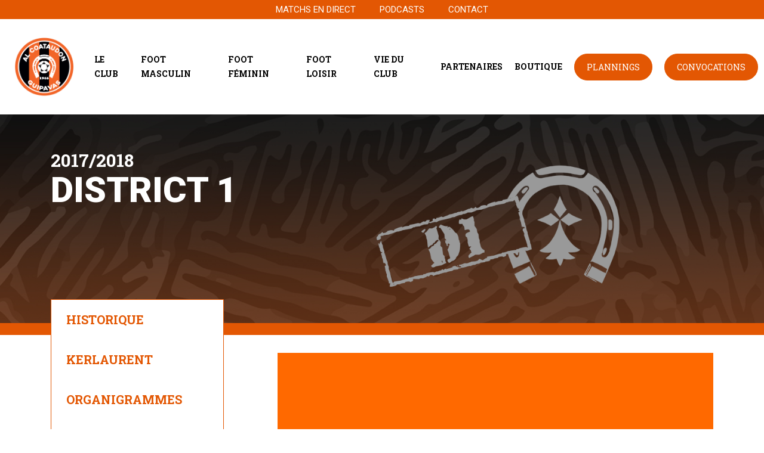

--- FILE ---
content_type: text/html; charset=UTF-8
request_url: https://www.alcoataudonfoot.com/historique/2017-2018/
body_size: 20422
content:


<!DOCTYPE html>
<html lang="fr-FR">
   <head>
      <base href="/">
      <meta charset="UTF-8">
      <meta name="viewport" content="width=device-width, initial-scale=1.0">
      <meta http-equiv="X-UA-Compatible" content="IE=edge">

      <title>2017/2018 - AL Coataudon Foot</title>

      <link rel="profile" href="http://gmpg.org/xfn/11">
      <link rel="pingback" href="https://www.alcoataudonfoot.com/xmlrpc.php">
      <link href="https://fonts.googleapis.com/css2?family=Roboto+Slab:wght@400;700&family=Roboto:wght@400;900&display=swap" rel="stylesheet">
	<link rel="preconnect" href="https://fonts.googleapis.com">
<link rel="preconnect" href="https://fonts.gstatic.com" crossorigin>
<link href="https://fonts.googleapis.com/css2?family=New+Amsterdam&family=Permanent+Marker&display=swap" rel="stylesheet">
      <meta name='robots' content='index, follow, max-image-preview:large, max-snippet:-1, max-video-preview:-1' />

	<!-- This site is optimized with the Yoast SEO plugin v26.8 - https://yoast.com/product/yoast-seo-wordpress/ -->
	<link rel="canonical" href="https://www.alcoataudonfoot.com/historique/2017-2018/" />
	<meta property="og:locale" content="fr_FR" />
	<meta property="og:type" content="article" />
	<meta property="og:title" content="2017/2018 - AL Coataudon Foot" />
	<meta property="og:description" content="DISTRICT 1 | CLASSEMENT DISTRICT 1 | LES MATCHS JOUÉS COUPES | LES PARCOURS" />
	<meta property="og:url" content="https://www.alcoataudonfoot.com/historique/2017-2018/" />
	<meta property="og:site_name" content="AL Coataudon Foot" />
	<meta property="article:modified_time" content="2020-11-20T00:15:05+00:00" />
	<meta property="og:image" content="http://www.alcoataudonfoot.com/wp-content/uploads/2020/07/2017-2018-1024x331.jpg" />
	<meta name="twitter:card" content="summary_large_image" />
	<script type="application/ld+json" class="yoast-schema-graph">{"@context":"https://schema.org","@graph":[{"@type":"WebPage","@id":"https://www.alcoataudonfoot.com/historique/2017-2018/","url":"https://www.alcoataudonfoot.com/historique/2017-2018/","name":"2017/2018 - AL Coataudon Foot","isPartOf":{"@id":"https://www.alcoataudonfoot.com/#website"},"primaryImageOfPage":{"@id":"https://www.alcoataudonfoot.com/historique/2017-2018/#primaryimage"},"image":{"@id":"https://www.alcoataudonfoot.com/historique/2017-2018/#primaryimage"},"thumbnailUrl":"http://www.alcoataudonfoot.com/wp-content/uploads/2020/07/2017-2018-1024x331.jpg","datePublished":"2020-07-31T17:23:19+00:00","dateModified":"2020-11-20T00:15:05+00:00","breadcrumb":{"@id":"https://www.alcoataudonfoot.com/historique/2017-2018/#breadcrumb"},"inLanguage":"fr-FR","potentialAction":[{"@type":"ReadAction","target":["https://www.alcoataudonfoot.com/historique/2017-2018/"]}]},{"@type":"ImageObject","inLanguage":"fr-FR","@id":"https://www.alcoataudonfoot.com/historique/2017-2018/#primaryimage","url":"http://www.alcoataudonfoot.com/wp-content/uploads/2020/07/2017-2018-1024x331.jpg","contentUrl":"http://www.alcoataudonfoot.com/wp-content/uploads/2020/07/2017-2018-1024x331.jpg"},{"@type":"BreadcrumbList","@id":"https://www.alcoataudonfoot.com/historique/2017-2018/#breadcrumb","itemListElement":[{"@type":"ListItem","position":1,"name":"Home","item":"https://www.alcoataudonfoot.com/"},{"@type":"ListItem","position":2,"name":"Historique","item":"https://www.alcoataudonfoot.com/historique/"},{"@type":"ListItem","position":3,"name":"2017/2018"}]},{"@type":"WebSite","@id":"https://www.alcoataudonfoot.com/#website","url":"https://www.alcoataudonfoot.com/","name":"AL Coataudon Foot","description":"","publisher":{"@id":"https://www.alcoataudonfoot.com/#organization"},"potentialAction":[{"@type":"SearchAction","target":{"@type":"EntryPoint","urlTemplate":"https://www.alcoataudonfoot.com/?s={search_term_string}"},"query-input":{"@type":"PropertyValueSpecification","valueRequired":true,"valueName":"search_term_string"}}],"inLanguage":"fr-FR"},{"@type":"Organization","@id":"https://www.alcoataudonfoot.com/#organization","name":"AL Coataudon Foot","url":"https://www.alcoataudonfoot.com/","logo":{"@type":"ImageObject","inLanguage":"fr-FR","@id":"https://www.alcoataudonfoot.com/#/schema/logo/image/","url":"https://www.alcoataudonfoot.com/wp-content/uploads/2025/03/cropped-LOGO-ALC-DERNIERE-VERSION-1.png","contentUrl":"https://www.alcoataudonfoot.com/wp-content/uploads/2025/03/cropped-LOGO-ALC-DERNIERE-VERSION-1.png","width":853,"height":852,"caption":"AL Coataudon Foot"},"image":{"@id":"https://www.alcoataudonfoot.com/#/schema/logo/image/"}}]}</script>
	<!-- / Yoast SEO plugin. -->


<link rel='dns-prefetch' href='//use.fontawesome.com' />
<link rel='dns-prefetch' href='//cdnjs.cloudflare.com' />
<link rel='dns-prefetch' href='//cdn.jsdelivr.net' />
<link rel='dns-prefetch' href='//maps.googleapis.com' />
<link rel='dns-prefetch' href='//meet.jit.si' />
<link rel='dns-prefetch' href='//maxcdn.bootstrapcdn.com' />
<link rel='dns-prefetch' href='//fonts.googleapis.com' />
<link rel="alternate" type="application/rss+xml" title="AL Coataudon Foot &raquo; Flux" href="https://www.alcoataudonfoot.com/feed/" />
<link rel="alternate" type="application/rss+xml" title="AL Coataudon Foot &raquo; Flux des commentaires" href="https://www.alcoataudonfoot.com/comments/feed/" />
<link rel="alternate" title="oEmbed (JSON)" type="application/json+oembed" href="https://www.alcoataudonfoot.com/wp-json/oembed/1.0/embed?url=https%3A%2F%2Fwww.alcoataudonfoot.com%2Fhistorique%2F2017-2018%2F" />
<link rel="alternate" title="oEmbed (XML)" type="text/xml+oembed" href="https://www.alcoataudonfoot.com/wp-json/oembed/1.0/embed?url=https%3A%2F%2Fwww.alcoataudonfoot.com%2Fhistorique%2F2017-2018%2F&#038;format=xml" />
<style id='wp-img-auto-sizes-contain-inline-css' type='text/css'>
img:is([sizes=auto i],[sizes^="auto," i]){contain-intrinsic-size:3000px 1500px}
/*# sourceURL=wp-img-auto-sizes-contain-inline-css */
</style>
<link rel='stylesheet' id='embedpress-css-css' href='https://www.alcoataudonfoot.com/wp-content/plugins/embedpress/assets/css/embedpress.css?ver=1769697278' type='text/css' media='all' />
<link rel='stylesheet' id='embedpress-blocks-style-css' href='https://www.alcoataudonfoot.com/wp-content/plugins/embedpress/assets/css/blocks.build.css?ver=1769697278' type='text/css' media='all' />
<link rel='stylesheet' id='embedpress-lazy-load-css-css' href='https://www.alcoataudonfoot.com/wp-content/plugins/embedpress/assets/css/lazy-load.css?ver=1769697278' type='text/css' media='all' />
<style id='wp-emoji-styles-inline-css' type='text/css'>

	img.wp-smiley, img.emoji {
		display: inline !important;
		border: none !important;
		box-shadow: none !important;
		height: 1em !important;
		width: 1em !important;
		margin: 0 0.07em !important;
		vertical-align: -0.1em !important;
		background: none !important;
		padding: 0 !important;
	}
/*# sourceURL=wp-emoji-styles-inline-css */
</style>
<style id='wp-block-library-inline-css' type='text/css'>
:root{--wp-block-synced-color:#7a00df;--wp-block-synced-color--rgb:122,0,223;--wp-bound-block-color:var(--wp-block-synced-color);--wp-editor-canvas-background:#ddd;--wp-admin-theme-color:#007cba;--wp-admin-theme-color--rgb:0,124,186;--wp-admin-theme-color-darker-10:#006ba1;--wp-admin-theme-color-darker-10--rgb:0,107,160.5;--wp-admin-theme-color-darker-20:#005a87;--wp-admin-theme-color-darker-20--rgb:0,90,135;--wp-admin-border-width-focus:2px}@media (min-resolution:192dpi){:root{--wp-admin-border-width-focus:1.5px}}.wp-element-button{cursor:pointer}:root .has-very-light-gray-background-color{background-color:#eee}:root .has-very-dark-gray-background-color{background-color:#313131}:root .has-very-light-gray-color{color:#eee}:root .has-very-dark-gray-color{color:#313131}:root .has-vivid-green-cyan-to-vivid-cyan-blue-gradient-background{background:linear-gradient(135deg,#00d084,#0693e3)}:root .has-purple-crush-gradient-background{background:linear-gradient(135deg,#34e2e4,#4721fb 50%,#ab1dfe)}:root .has-hazy-dawn-gradient-background{background:linear-gradient(135deg,#faaca8,#dad0ec)}:root .has-subdued-olive-gradient-background{background:linear-gradient(135deg,#fafae1,#67a671)}:root .has-atomic-cream-gradient-background{background:linear-gradient(135deg,#fdd79a,#004a59)}:root .has-nightshade-gradient-background{background:linear-gradient(135deg,#330968,#31cdcf)}:root .has-midnight-gradient-background{background:linear-gradient(135deg,#020381,#2874fc)}:root{--wp--preset--font-size--normal:16px;--wp--preset--font-size--huge:42px}.has-regular-font-size{font-size:1em}.has-larger-font-size{font-size:2.625em}.has-normal-font-size{font-size:var(--wp--preset--font-size--normal)}.has-huge-font-size{font-size:var(--wp--preset--font-size--huge)}.has-text-align-center{text-align:center}.has-text-align-left{text-align:left}.has-text-align-right{text-align:right}.has-fit-text{white-space:nowrap!important}#end-resizable-editor-section{display:none}.aligncenter{clear:both}.items-justified-left{justify-content:flex-start}.items-justified-center{justify-content:center}.items-justified-right{justify-content:flex-end}.items-justified-space-between{justify-content:space-between}.screen-reader-text{border:0;clip-path:inset(50%);height:1px;margin:-1px;overflow:hidden;padding:0;position:absolute;width:1px;word-wrap:normal!important}.screen-reader-text:focus{background-color:#ddd;clip-path:none;color:#444;display:block;font-size:1em;height:auto;left:5px;line-height:normal;padding:15px 23px 14px;text-decoration:none;top:5px;width:auto;z-index:100000}html :where(.has-border-color){border-style:solid}html :where([style*=border-top-color]){border-top-style:solid}html :where([style*=border-right-color]){border-right-style:solid}html :where([style*=border-bottom-color]){border-bottom-style:solid}html :where([style*=border-left-color]){border-left-style:solid}html :where([style*=border-width]){border-style:solid}html :where([style*=border-top-width]){border-top-style:solid}html :where([style*=border-right-width]){border-right-style:solid}html :where([style*=border-bottom-width]){border-bottom-style:solid}html :where([style*=border-left-width]){border-left-style:solid}html :where(img[class*=wp-image-]){height:auto;max-width:100%}:where(figure){margin:0 0 1em}html :where(.is-position-sticky){--wp-admin--admin-bar--position-offset:var(--wp-admin--admin-bar--height,0px)}@media screen and (max-width:600px){html :where(.is-position-sticky){--wp-admin--admin-bar--position-offset:0px}}

/*# sourceURL=wp-block-library-inline-css */
</style><style id='wp-block-cover-inline-css' type='text/css'>
.wp-block-cover,.wp-block-cover-image{align-items:center;background-position:50%;box-sizing:border-box;display:flex;justify-content:center;min-height:430px;overflow:hidden;overflow:clip;padding:1em;position:relative}.wp-block-cover .has-background-dim:not([class*=-background-color]),.wp-block-cover-image .has-background-dim:not([class*=-background-color]),.wp-block-cover-image.has-background-dim:not([class*=-background-color]),.wp-block-cover.has-background-dim:not([class*=-background-color]){background-color:#000}.wp-block-cover .has-background-dim.has-background-gradient,.wp-block-cover-image .has-background-dim.has-background-gradient{background-color:initial}.wp-block-cover-image.has-background-dim:before,.wp-block-cover.has-background-dim:before{background-color:inherit;content:""}.wp-block-cover .wp-block-cover__background,.wp-block-cover .wp-block-cover__gradient-background,.wp-block-cover-image .wp-block-cover__background,.wp-block-cover-image .wp-block-cover__gradient-background,.wp-block-cover-image.has-background-dim:not(.has-background-gradient):before,.wp-block-cover.has-background-dim:not(.has-background-gradient):before{bottom:0;left:0;opacity:.5;position:absolute;right:0;top:0}.wp-block-cover-image.has-background-dim.has-background-dim-10 .wp-block-cover__background,.wp-block-cover-image.has-background-dim.has-background-dim-10 .wp-block-cover__gradient-background,.wp-block-cover-image.has-background-dim.has-background-dim-10:not(.has-background-gradient):before,.wp-block-cover.has-background-dim.has-background-dim-10 .wp-block-cover__background,.wp-block-cover.has-background-dim.has-background-dim-10 .wp-block-cover__gradient-background,.wp-block-cover.has-background-dim.has-background-dim-10:not(.has-background-gradient):before{opacity:.1}.wp-block-cover-image.has-background-dim.has-background-dim-20 .wp-block-cover__background,.wp-block-cover-image.has-background-dim.has-background-dim-20 .wp-block-cover__gradient-background,.wp-block-cover-image.has-background-dim.has-background-dim-20:not(.has-background-gradient):before,.wp-block-cover.has-background-dim.has-background-dim-20 .wp-block-cover__background,.wp-block-cover.has-background-dim.has-background-dim-20 .wp-block-cover__gradient-background,.wp-block-cover.has-background-dim.has-background-dim-20:not(.has-background-gradient):before{opacity:.2}.wp-block-cover-image.has-background-dim.has-background-dim-30 .wp-block-cover__background,.wp-block-cover-image.has-background-dim.has-background-dim-30 .wp-block-cover__gradient-background,.wp-block-cover-image.has-background-dim.has-background-dim-30:not(.has-background-gradient):before,.wp-block-cover.has-background-dim.has-background-dim-30 .wp-block-cover__background,.wp-block-cover.has-background-dim.has-background-dim-30 .wp-block-cover__gradient-background,.wp-block-cover.has-background-dim.has-background-dim-30:not(.has-background-gradient):before{opacity:.3}.wp-block-cover-image.has-background-dim.has-background-dim-40 .wp-block-cover__background,.wp-block-cover-image.has-background-dim.has-background-dim-40 .wp-block-cover__gradient-background,.wp-block-cover-image.has-background-dim.has-background-dim-40:not(.has-background-gradient):before,.wp-block-cover.has-background-dim.has-background-dim-40 .wp-block-cover__background,.wp-block-cover.has-background-dim.has-background-dim-40 .wp-block-cover__gradient-background,.wp-block-cover.has-background-dim.has-background-dim-40:not(.has-background-gradient):before{opacity:.4}.wp-block-cover-image.has-background-dim.has-background-dim-50 .wp-block-cover__background,.wp-block-cover-image.has-background-dim.has-background-dim-50 .wp-block-cover__gradient-background,.wp-block-cover-image.has-background-dim.has-background-dim-50:not(.has-background-gradient):before,.wp-block-cover.has-background-dim.has-background-dim-50 .wp-block-cover__background,.wp-block-cover.has-background-dim.has-background-dim-50 .wp-block-cover__gradient-background,.wp-block-cover.has-background-dim.has-background-dim-50:not(.has-background-gradient):before{opacity:.5}.wp-block-cover-image.has-background-dim.has-background-dim-60 .wp-block-cover__background,.wp-block-cover-image.has-background-dim.has-background-dim-60 .wp-block-cover__gradient-background,.wp-block-cover-image.has-background-dim.has-background-dim-60:not(.has-background-gradient):before,.wp-block-cover.has-background-dim.has-background-dim-60 .wp-block-cover__background,.wp-block-cover.has-background-dim.has-background-dim-60 .wp-block-cover__gradient-background,.wp-block-cover.has-background-dim.has-background-dim-60:not(.has-background-gradient):before{opacity:.6}.wp-block-cover-image.has-background-dim.has-background-dim-70 .wp-block-cover__background,.wp-block-cover-image.has-background-dim.has-background-dim-70 .wp-block-cover__gradient-background,.wp-block-cover-image.has-background-dim.has-background-dim-70:not(.has-background-gradient):before,.wp-block-cover.has-background-dim.has-background-dim-70 .wp-block-cover__background,.wp-block-cover.has-background-dim.has-background-dim-70 .wp-block-cover__gradient-background,.wp-block-cover.has-background-dim.has-background-dim-70:not(.has-background-gradient):before{opacity:.7}.wp-block-cover-image.has-background-dim.has-background-dim-80 .wp-block-cover__background,.wp-block-cover-image.has-background-dim.has-background-dim-80 .wp-block-cover__gradient-background,.wp-block-cover-image.has-background-dim.has-background-dim-80:not(.has-background-gradient):before,.wp-block-cover.has-background-dim.has-background-dim-80 .wp-block-cover__background,.wp-block-cover.has-background-dim.has-background-dim-80 .wp-block-cover__gradient-background,.wp-block-cover.has-background-dim.has-background-dim-80:not(.has-background-gradient):before{opacity:.8}.wp-block-cover-image.has-background-dim.has-background-dim-90 .wp-block-cover__background,.wp-block-cover-image.has-background-dim.has-background-dim-90 .wp-block-cover__gradient-background,.wp-block-cover-image.has-background-dim.has-background-dim-90:not(.has-background-gradient):before,.wp-block-cover.has-background-dim.has-background-dim-90 .wp-block-cover__background,.wp-block-cover.has-background-dim.has-background-dim-90 .wp-block-cover__gradient-background,.wp-block-cover.has-background-dim.has-background-dim-90:not(.has-background-gradient):before{opacity:.9}.wp-block-cover-image.has-background-dim.has-background-dim-100 .wp-block-cover__background,.wp-block-cover-image.has-background-dim.has-background-dim-100 .wp-block-cover__gradient-background,.wp-block-cover-image.has-background-dim.has-background-dim-100:not(.has-background-gradient):before,.wp-block-cover.has-background-dim.has-background-dim-100 .wp-block-cover__background,.wp-block-cover.has-background-dim.has-background-dim-100 .wp-block-cover__gradient-background,.wp-block-cover.has-background-dim.has-background-dim-100:not(.has-background-gradient):before{opacity:1}.wp-block-cover .wp-block-cover__background.has-background-dim.has-background-dim-0,.wp-block-cover .wp-block-cover__gradient-background.has-background-dim.has-background-dim-0,.wp-block-cover-image .wp-block-cover__background.has-background-dim.has-background-dim-0,.wp-block-cover-image .wp-block-cover__gradient-background.has-background-dim.has-background-dim-0{opacity:0}.wp-block-cover .wp-block-cover__background.has-background-dim.has-background-dim-10,.wp-block-cover .wp-block-cover__gradient-background.has-background-dim.has-background-dim-10,.wp-block-cover-image .wp-block-cover__background.has-background-dim.has-background-dim-10,.wp-block-cover-image .wp-block-cover__gradient-background.has-background-dim.has-background-dim-10{opacity:.1}.wp-block-cover .wp-block-cover__background.has-background-dim.has-background-dim-20,.wp-block-cover .wp-block-cover__gradient-background.has-background-dim.has-background-dim-20,.wp-block-cover-image .wp-block-cover__background.has-background-dim.has-background-dim-20,.wp-block-cover-image .wp-block-cover__gradient-background.has-background-dim.has-background-dim-20{opacity:.2}.wp-block-cover .wp-block-cover__background.has-background-dim.has-background-dim-30,.wp-block-cover .wp-block-cover__gradient-background.has-background-dim.has-background-dim-30,.wp-block-cover-image .wp-block-cover__background.has-background-dim.has-background-dim-30,.wp-block-cover-image .wp-block-cover__gradient-background.has-background-dim.has-background-dim-30{opacity:.3}.wp-block-cover .wp-block-cover__background.has-background-dim.has-background-dim-40,.wp-block-cover .wp-block-cover__gradient-background.has-background-dim.has-background-dim-40,.wp-block-cover-image .wp-block-cover__background.has-background-dim.has-background-dim-40,.wp-block-cover-image .wp-block-cover__gradient-background.has-background-dim.has-background-dim-40{opacity:.4}.wp-block-cover .wp-block-cover__background.has-background-dim.has-background-dim-50,.wp-block-cover .wp-block-cover__gradient-background.has-background-dim.has-background-dim-50,.wp-block-cover-image .wp-block-cover__background.has-background-dim.has-background-dim-50,.wp-block-cover-image .wp-block-cover__gradient-background.has-background-dim.has-background-dim-50{opacity:.5}.wp-block-cover .wp-block-cover__background.has-background-dim.has-background-dim-60,.wp-block-cover .wp-block-cover__gradient-background.has-background-dim.has-background-dim-60,.wp-block-cover-image .wp-block-cover__background.has-background-dim.has-background-dim-60,.wp-block-cover-image .wp-block-cover__gradient-background.has-background-dim.has-background-dim-60{opacity:.6}.wp-block-cover .wp-block-cover__background.has-background-dim.has-background-dim-70,.wp-block-cover .wp-block-cover__gradient-background.has-background-dim.has-background-dim-70,.wp-block-cover-image .wp-block-cover__background.has-background-dim.has-background-dim-70,.wp-block-cover-image .wp-block-cover__gradient-background.has-background-dim.has-background-dim-70{opacity:.7}.wp-block-cover .wp-block-cover__background.has-background-dim.has-background-dim-80,.wp-block-cover .wp-block-cover__gradient-background.has-background-dim.has-background-dim-80,.wp-block-cover-image .wp-block-cover__background.has-background-dim.has-background-dim-80,.wp-block-cover-image .wp-block-cover__gradient-background.has-background-dim.has-background-dim-80{opacity:.8}.wp-block-cover .wp-block-cover__background.has-background-dim.has-background-dim-90,.wp-block-cover .wp-block-cover__gradient-background.has-background-dim.has-background-dim-90,.wp-block-cover-image .wp-block-cover__background.has-background-dim.has-background-dim-90,.wp-block-cover-image .wp-block-cover__gradient-background.has-background-dim.has-background-dim-90{opacity:.9}.wp-block-cover .wp-block-cover__background.has-background-dim.has-background-dim-100,.wp-block-cover .wp-block-cover__gradient-background.has-background-dim.has-background-dim-100,.wp-block-cover-image .wp-block-cover__background.has-background-dim.has-background-dim-100,.wp-block-cover-image .wp-block-cover__gradient-background.has-background-dim.has-background-dim-100{opacity:1}.wp-block-cover-image.alignleft,.wp-block-cover-image.alignright,.wp-block-cover.alignleft,.wp-block-cover.alignright{max-width:420px;width:100%}.wp-block-cover-image.aligncenter,.wp-block-cover-image.alignleft,.wp-block-cover-image.alignright,.wp-block-cover.aligncenter,.wp-block-cover.alignleft,.wp-block-cover.alignright{display:flex}.wp-block-cover .wp-block-cover__inner-container,.wp-block-cover-image .wp-block-cover__inner-container{color:inherit;position:relative;width:100%}.wp-block-cover-image.is-position-top-left,.wp-block-cover.is-position-top-left{align-items:flex-start;justify-content:flex-start}.wp-block-cover-image.is-position-top-center,.wp-block-cover.is-position-top-center{align-items:flex-start;justify-content:center}.wp-block-cover-image.is-position-top-right,.wp-block-cover.is-position-top-right{align-items:flex-start;justify-content:flex-end}.wp-block-cover-image.is-position-center-left,.wp-block-cover.is-position-center-left{align-items:center;justify-content:flex-start}.wp-block-cover-image.is-position-center-center,.wp-block-cover.is-position-center-center{align-items:center;justify-content:center}.wp-block-cover-image.is-position-center-right,.wp-block-cover.is-position-center-right{align-items:center;justify-content:flex-end}.wp-block-cover-image.is-position-bottom-left,.wp-block-cover.is-position-bottom-left{align-items:flex-end;justify-content:flex-start}.wp-block-cover-image.is-position-bottom-center,.wp-block-cover.is-position-bottom-center{align-items:flex-end;justify-content:center}.wp-block-cover-image.is-position-bottom-right,.wp-block-cover.is-position-bottom-right{align-items:flex-end;justify-content:flex-end}.wp-block-cover-image.has-custom-content-position.has-custom-content-position .wp-block-cover__inner-container,.wp-block-cover.has-custom-content-position.has-custom-content-position .wp-block-cover__inner-container{margin:0}.wp-block-cover-image.has-custom-content-position.has-custom-content-position.is-position-bottom-left .wp-block-cover__inner-container,.wp-block-cover-image.has-custom-content-position.has-custom-content-position.is-position-bottom-right .wp-block-cover__inner-container,.wp-block-cover-image.has-custom-content-position.has-custom-content-position.is-position-center-left .wp-block-cover__inner-container,.wp-block-cover-image.has-custom-content-position.has-custom-content-position.is-position-center-right .wp-block-cover__inner-container,.wp-block-cover-image.has-custom-content-position.has-custom-content-position.is-position-top-left .wp-block-cover__inner-container,.wp-block-cover-image.has-custom-content-position.has-custom-content-position.is-position-top-right .wp-block-cover__inner-container,.wp-block-cover.has-custom-content-position.has-custom-content-position.is-position-bottom-left .wp-block-cover__inner-container,.wp-block-cover.has-custom-content-position.has-custom-content-position.is-position-bottom-right .wp-block-cover__inner-container,.wp-block-cover.has-custom-content-position.has-custom-content-position.is-position-center-left .wp-block-cover__inner-container,.wp-block-cover.has-custom-content-position.has-custom-content-position.is-position-center-right .wp-block-cover__inner-container,.wp-block-cover.has-custom-content-position.has-custom-content-position.is-position-top-left .wp-block-cover__inner-container,.wp-block-cover.has-custom-content-position.has-custom-content-position.is-position-top-right .wp-block-cover__inner-container{margin:0;width:auto}.wp-block-cover .wp-block-cover__image-background,.wp-block-cover video.wp-block-cover__video-background,.wp-block-cover-image .wp-block-cover__image-background,.wp-block-cover-image video.wp-block-cover__video-background{border:none;bottom:0;box-shadow:none;height:100%;left:0;margin:0;max-height:none;max-width:none;object-fit:cover;outline:none;padding:0;position:absolute;right:0;top:0;width:100%}.wp-block-cover-image.has-parallax,.wp-block-cover.has-parallax,.wp-block-cover__image-background.has-parallax,video.wp-block-cover__video-background.has-parallax{background-attachment:fixed;background-repeat:no-repeat;background-size:cover}@supports (-webkit-touch-callout:inherit){.wp-block-cover-image.has-parallax,.wp-block-cover.has-parallax,.wp-block-cover__image-background.has-parallax,video.wp-block-cover__video-background.has-parallax{background-attachment:scroll}}@media (prefers-reduced-motion:reduce){.wp-block-cover-image.has-parallax,.wp-block-cover.has-parallax,.wp-block-cover__image-background.has-parallax,video.wp-block-cover__video-background.has-parallax{background-attachment:scroll}}.wp-block-cover-image.is-repeated,.wp-block-cover.is-repeated,.wp-block-cover__image-background.is-repeated,video.wp-block-cover__video-background.is-repeated{background-repeat:repeat;background-size:auto}.wp-block-cover-image-text,.wp-block-cover-image-text a,.wp-block-cover-image-text a:active,.wp-block-cover-image-text a:focus,.wp-block-cover-image-text a:hover,.wp-block-cover-text,.wp-block-cover-text a,.wp-block-cover-text a:active,.wp-block-cover-text a:focus,.wp-block-cover-text a:hover,section.wp-block-cover-image h2,section.wp-block-cover-image h2 a,section.wp-block-cover-image h2 a:active,section.wp-block-cover-image h2 a:focus,section.wp-block-cover-image h2 a:hover{color:#fff}.wp-block-cover-image .wp-block-cover.has-left-content{justify-content:flex-start}.wp-block-cover-image .wp-block-cover.has-right-content{justify-content:flex-end}.wp-block-cover-image.has-left-content .wp-block-cover-image-text,.wp-block-cover.has-left-content .wp-block-cover-text,section.wp-block-cover-image.has-left-content>h2{margin-left:0;text-align:left}.wp-block-cover-image.has-right-content .wp-block-cover-image-text,.wp-block-cover.has-right-content .wp-block-cover-text,section.wp-block-cover-image.has-right-content>h2{margin-right:0;text-align:right}.wp-block-cover .wp-block-cover-text,.wp-block-cover-image .wp-block-cover-image-text,section.wp-block-cover-image>h2{font-size:2em;line-height:1.25;margin-bottom:0;max-width:840px;padding:.44em;text-align:center;z-index:1}:where(.wp-block-cover-image:not(.has-text-color)),:where(.wp-block-cover:not(.has-text-color)){color:#fff}:where(.wp-block-cover-image.is-light:not(.has-text-color)),:where(.wp-block-cover.is-light:not(.has-text-color)){color:#000}:root :where(.wp-block-cover h1:not(.has-text-color)),:root :where(.wp-block-cover h2:not(.has-text-color)),:root :where(.wp-block-cover h3:not(.has-text-color)),:root :where(.wp-block-cover h4:not(.has-text-color)),:root :where(.wp-block-cover h5:not(.has-text-color)),:root :where(.wp-block-cover h6:not(.has-text-color)),:root :where(.wp-block-cover p:not(.has-text-color)){color:inherit}body:not(.editor-styles-wrapper) .wp-block-cover:not(.wp-block-cover:has(.wp-block-cover__background+.wp-block-cover__inner-container)) .wp-block-cover__image-background,body:not(.editor-styles-wrapper) .wp-block-cover:not(.wp-block-cover:has(.wp-block-cover__background+.wp-block-cover__inner-container)) .wp-block-cover__video-background{z-index:0}body:not(.editor-styles-wrapper) .wp-block-cover:not(.wp-block-cover:has(.wp-block-cover__background+.wp-block-cover__inner-container)) .wp-block-cover__background,body:not(.editor-styles-wrapper) .wp-block-cover:not(.wp-block-cover:has(.wp-block-cover__background+.wp-block-cover__inner-container)) .wp-block-cover__gradient-background,body:not(.editor-styles-wrapper) .wp-block-cover:not(.wp-block-cover:has(.wp-block-cover__background+.wp-block-cover__inner-container)) .wp-block-cover__inner-container,body:not(.editor-styles-wrapper) .wp-block-cover:not(.wp-block-cover:has(.wp-block-cover__background+.wp-block-cover__inner-container)).has-background-dim:not(.has-background-gradient):before{z-index:1}.has-modal-open body:not(.editor-styles-wrapper) .wp-block-cover:not(.wp-block-cover:has(.wp-block-cover__background+.wp-block-cover__inner-container)) .wp-block-cover__inner-container{z-index:auto}
/*# sourceURL=https://www.alcoataudonfoot.com/wp-includes/blocks/cover/style.min.css */
</style>
<style id='wp-block-image-inline-css' type='text/css'>
.wp-block-image>a,.wp-block-image>figure>a{display:inline-block}.wp-block-image img{box-sizing:border-box;height:auto;max-width:100%;vertical-align:bottom}@media not (prefers-reduced-motion){.wp-block-image img.hide{visibility:hidden}.wp-block-image img.show{animation:show-content-image .4s}}.wp-block-image[style*=border-radius] img,.wp-block-image[style*=border-radius]>a{border-radius:inherit}.wp-block-image.has-custom-border img{box-sizing:border-box}.wp-block-image.aligncenter{text-align:center}.wp-block-image.alignfull>a,.wp-block-image.alignwide>a{width:100%}.wp-block-image.alignfull img,.wp-block-image.alignwide img{height:auto;width:100%}.wp-block-image .aligncenter,.wp-block-image .alignleft,.wp-block-image .alignright,.wp-block-image.aligncenter,.wp-block-image.alignleft,.wp-block-image.alignright{display:table}.wp-block-image .aligncenter>figcaption,.wp-block-image .alignleft>figcaption,.wp-block-image .alignright>figcaption,.wp-block-image.aligncenter>figcaption,.wp-block-image.alignleft>figcaption,.wp-block-image.alignright>figcaption{caption-side:bottom;display:table-caption}.wp-block-image .alignleft{float:left;margin:.5em 1em .5em 0}.wp-block-image .alignright{float:right;margin:.5em 0 .5em 1em}.wp-block-image .aligncenter{margin-left:auto;margin-right:auto}.wp-block-image :where(figcaption){margin-bottom:1em;margin-top:.5em}.wp-block-image.is-style-circle-mask img{border-radius:9999px}@supports ((-webkit-mask-image:none) or (mask-image:none)) or (-webkit-mask-image:none){.wp-block-image.is-style-circle-mask img{border-radius:0;-webkit-mask-image:url('data:image/svg+xml;utf8,<svg viewBox="0 0 100 100" xmlns="http://www.w3.org/2000/svg"><circle cx="50" cy="50" r="50"/></svg>');mask-image:url('data:image/svg+xml;utf8,<svg viewBox="0 0 100 100" xmlns="http://www.w3.org/2000/svg"><circle cx="50" cy="50" r="50"/></svg>');mask-mode:alpha;-webkit-mask-position:center;mask-position:center;-webkit-mask-repeat:no-repeat;mask-repeat:no-repeat;-webkit-mask-size:contain;mask-size:contain}}:root :where(.wp-block-image.is-style-rounded img,.wp-block-image .is-style-rounded img){border-radius:9999px}.wp-block-image figure{margin:0}.wp-lightbox-container{display:flex;flex-direction:column;position:relative}.wp-lightbox-container img{cursor:zoom-in}.wp-lightbox-container img:hover+button{opacity:1}.wp-lightbox-container button{align-items:center;backdrop-filter:blur(16px) saturate(180%);background-color:#5a5a5a40;border:none;border-radius:4px;cursor:zoom-in;display:flex;height:20px;justify-content:center;opacity:0;padding:0;position:absolute;right:16px;text-align:center;top:16px;width:20px;z-index:100}@media not (prefers-reduced-motion){.wp-lightbox-container button{transition:opacity .2s ease}}.wp-lightbox-container button:focus-visible{outline:3px auto #5a5a5a40;outline:3px auto -webkit-focus-ring-color;outline-offset:3px}.wp-lightbox-container button:hover{cursor:pointer;opacity:1}.wp-lightbox-container button:focus{opacity:1}.wp-lightbox-container button:focus,.wp-lightbox-container button:hover,.wp-lightbox-container button:not(:hover):not(:active):not(.has-background){background-color:#5a5a5a40;border:none}.wp-lightbox-overlay{box-sizing:border-box;cursor:zoom-out;height:100vh;left:0;overflow:hidden;position:fixed;top:0;visibility:hidden;width:100%;z-index:100000}.wp-lightbox-overlay .close-button{align-items:center;cursor:pointer;display:flex;justify-content:center;min-height:40px;min-width:40px;padding:0;position:absolute;right:calc(env(safe-area-inset-right) + 16px);top:calc(env(safe-area-inset-top) + 16px);z-index:5000000}.wp-lightbox-overlay .close-button:focus,.wp-lightbox-overlay .close-button:hover,.wp-lightbox-overlay .close-button:not(:hover):not(:active):not(.has-background){background:none;border:none}.wp-lightbox-overlay .lightbox-image-container{height:var(--wp--lightbox-container-height);left:50%;overflow:hidden;position:absolute;top:50%;transform:translate(-50%,-50%);transform-origin:top left;width:var(--wp--lightbox-container-width);z-index:9999999999}.wp-lightbox-overlay .wp-block-image{align-items:center;box-sizing:border-box;display:flex;height:100%;justify-content:center;margin:0;position:relative;transform-origin:0 0;width:100%;z-index:3000000}.wp-lightbox-overlay .wp-block-image img{height:var(--wp--lightbox-image-height);min-height:var(--wp--lightbox-image-height);min-width:var(--wp--lightbox-image-width);width:var(--wp--lightbox-image-width)}.wp-lightbox-overlay .wp-block-image figcaption{display:none}.wp-lightbox-overlay button{background:none;border:none}.wp-lightbox-overlay .scrim{background-color:#fff;height:100%;opacity:.9;position:absolute;width:100%;z-index:2000000}.wp-lightbox-overlay.active{visibility:visible}@media not (prefers-reduced-motion){.wp-lightbox-overlay.active{animation:turn-on-visibility .25s both}.wp-lightbox-overlay.active img{animation:turn-on-visibility .35s both}.wp-lightbox-overlay.show-closing-animation:not(.active){animation:turn-off-visibility .35s both}.wp-lightbox-overlay.show-closing-animation:not(.active) img{animation:turn-off-visibility .25s both}.wp-lightbox-overlay.zoom.active{animation:none;opacity:1;visibility:visible}.wp-lightbox-overlay.zoom.active .lightbox-image-container{animation:lightbox-zoom-in .4s}.wp-lightbox-overlay.zoom.active .lightbox-image-container img{animation:none}.wp-lightbox-overlay.zoom.active .scrim{animation:turn-on-visibility .4s forwards}.wp-lightbox-overlay.zoom.show-closing-animation:not(.active){animation:none}.wp-lightbox-overlay.zoom.show-closing-animation:not(.active) .lightbox-image-container{animation:lightbox-zoom-out .4s}.wp-lightbox-overlay.zoom.show-closing-animation:not(.active) .lightbox-image-container img{animation:none}.wp-lightbox-overlay.zoom.show-closing-animation:not(.active) .scrim{animation:turn-off-visibility .4s forwards}}@keyframes show-content-image{0%{visibility:hidden}99%{visibility:hidden}to{visibility:visible}}@keyframes turn-on-visibility{0%{opacity:0}to{opacity:1}}@keyframes turn-off-visibility{0%{opacity:1;visibility:visible}99%{opacity:0;visibility:visible}to{opacity:0;visibility:hidden}}@keyframes lightbox-zoom-in{0%{transform:translate(calc((-100vw + var(--wp--lightbox-scrollbar-width))/2 + var(--wp--lightbox-initial-left-position)),calc(-50vh + var(--wp--lightbox-initial-top-position))) scale(var(--wp--lightbox-scale))}to{transform:translate(-50%,-50%) scale(1)}}@keyframes lightbox-zoom-out{0%{transform:translate(-50%,-50%) scale(1);visibility:visible}99%{visibility:visible}to{transform:translate(calc((-100vw + var(--wp--lightbox-scrollbar-width))/2 + var(--wp--lightbox-initial-left-position)),calc(-50vh + var(--wp--lightbox-initial-top-position))) scale(var(--wp--lightbox-scale));visibility:hidden}}
/*# sourceURL=https://www.alcoataudonfoot.com/wp-includes/blocks/image/style.min.css */
</style>
<style id='wp-block-spacer-inline-css' type='text/css'>
.wp-block-spacer{clear:both}
/*# sourceURL=https://www.alcoataudonfoot.com/wp-includes/blocks/spacer/style.min.css */
</style>
<style id='global-styles-inline-css' type='text/css'>
:root{--wp--preset--aspect-ratio--square: 1;--wp--preset--aspect-ratio--4-3: 4/3;--wp--preset--aspect-ratio--3-4: 3/4;--wp--preset--aspect-ratio--3-2: 3/2;--wp--preset--aspect-ratio--2-3: 2/3;--wp--preset--aspect-ratio--16-9: 16/9;--wp--preset--aspect-ratio--9-16: 9/16;--wp--preset--color--black: #000000;--wp--preset--color--cyan-bluish-gray: #abb8c3;--wp--preset--color--white: #ffffff;--wp--preset--color--pale-pink: #f78da7;--wp--preset--color--vivid-red: #cf2e2e;--wp--preset--color--luminous-vivid-orange: #ff6900;--wp--preset--color--luminous-vivid-amber: #fcb900;--wp--preset--color--light-green-cyan: #7bdcb5;--wp--preset--color--vivid-green-cyan: #00d084;--wp--preset--color--pale-cyan-blue: #8ed1fc;--wp--preset--color--vivid-cyan-blue: #0693e3;--wp--preset--color--vivid-purple: #9b51e0;--wp--preset--gradient--vivid-cyan-blue-to-vivid-purple: linear-gradient(135deg,rgb(6,147,227) 0%,rgb(155,81,224) 100%);--wp--preset--gradient--light-green-cyan-to-vivid-green-cyan: linear-gradient(135deg,rgb(122,220,180) 0%,rgb(0,208,130) 100%);--wp--preset--gradient--luminous-vivid-amber-to-luminous-vivid-orange: linear-gradient(135deg,rgb(252,185,0) 0%,rgb(255,105,0) 100%);--wp--preset--gradient--luminous-vivid-orange-to-vivid-red: linear-gradient(135deg,rgb(255,105,0) 0%,rgb(207,46,46) 100%);--wp--preset--gradient--very-light-gray-to-cyan-bluish-gray: linear-gradient(135deg,rgb(238,238,238) 0%,rgb(169,184,195) 100%);--wp--preset--gradient--cool-to-warm-spectrum: linear-gradient(135deg,rgb(74,234,220) 0%,rgb(151,120,209) 20%,rgb(207,42,186) 40%,rgb(238,44,130) 60%,rgb(251,105,98) 80%,rgb(254,248,76) 100%);--wp--preset--gradient--blush-light-purple: linear-gradient(135deg,rgb(255,206,236) 0%,rgb(152,150,240) 100%);--wp--preset--gradient--blush-bordeaux: linear-gradient(135deg,rgb(254,205,165) 0%,rgb(254,45,45) 50%,rgb(107,0,62) 100%);--wp--preset--gradient--luminous-dusk: linear-gradient(135deg,rgb(255,203,112) 0%,rgb(199,81,192) 50%,rgb(65,88,208) 100%);--wp--preset--gradient--pale-ocean: linear-gradient(135deg,rgb(255,245,203) 0%,rgb(182,227,212) 50%,rgb(51,167,181) 100%);--wp--preset--gradient--electric-grass: linear-gradient(135deg,rgb(202,248,128) 0%,rgb(113,206,126) 100%);--wp--preset--gradient--midnight: linear-gradient(135deg,rgb(2,3,129) 0%,rgb(40,116,252) 100%);--wp--preset--font-size--small: 13px;--wp--preset--font-size--medium: 20px;--wp--preset--font-size--large: 36px;--wp--preset--font-size--x-large: 42px;--wp--preset--spacing--20: 0.44rem;--wp--preset--spacing--30: 0.67rem;--wp--preset--spacing--40: 1rem;--wp--preset--spacing--50: 1.5rem;--wp--preset--spacing--60: 2.25rem;--wp--preset--spacing--70: 3.38rem;--wp--preset--spacing--80: 5.06rem;--wp--preset--shadow--natural: 6px 6px 9px rgba(0, 0, 0, 0.2);--wp--preset--shadow--deep: 12px 12px 50px rgba(0, 0, 0, 0.4);--wp--preset--shadow--sharp: 6px 6px 0px rgba(0, 0, 0, 0.2);--wp--preset--shadow--outlined: 6px 6px 0px -3px rgb(255, 255, 255), 6px 6px rgb(0, 0, 0);--wp--preset--shadow--crisp: 6px 6px 0px rgb(0, 0, 0);}:where(.is-layout-flex){gap: 0.5em;}:where(.is-layout-grid){gap: 0.5em;}body .is-layout-flex{display: flex;}.is-layout-flex{flex-wrap: wrap;align-items: center;}.is-layout-flex > :is(*, div){margin: 0;}body .is-layout-grid{display: grid;}.is-layout-grid > :is(*, div){margin: 0;}:where(.wp-block-columns.is-layout-flex){gap: 2em;}:where(.wp-block-columns.is-layout-grid){gap: 2em;}:where(.wp-block-post-template.is-layout-flex){gap: 1.25em;}:where(.wp-block-post-template.is-layout-grid){gap: 1.25em;}.has-black-color{color: var(--wp--preset--color--black) !important;}.has-cyan-bluish-gray-color{color: var(--wp--preset--color--cyan-bluish-gray) !important;}.has-white-color{color: var(--wp--preset--color--white) !important;}.has-pale-pink-color{color: var(--wp--preset--color--pale-pink) !important;}.has-vivid-red-color{color: var(--wp--preset--color--vivid-red) !important;}.has-luminous-vivid-orange-color{color: var(--wp--preset--color--luminous-vivid-orange) !important;}.has-luminous-vivid-amber-color{color: var(--wp--preset--color--luminous-vivid-amber) !important;}.has-light-green-cyan-color{color: var(--wp--preset--color--light-green-cyan) !important;}.has-vivid-green-cyan-color{color: var(--wp--preset--color--vivid-green-cyan) !important;}.has-pale-cyan-blue-color{color: var(--wp--preset--color--pale-cyan-blue) !important;}.has-vivid-cyan-blue-color{color: var(--wp--preset--color--vivid-cyan-blue) !important;}.has-vivid-purple-color{color: var(--wp--preset--color--vivid-purple) !important;}.has-black-background-color{background-color: var(--wp--preset--color--black) !important;}.has-cyan-bluish-gray-background-color{background-color: var(--wp--preset--color--cyan-bluish-gray) !important;}.has-white-background-color{background-color: var(--wp--preset--color--white) !important;}.has-pale-pink-background-color{background-color: var(--wp--preset--color--pale-pink) !important;}.has-vivid-red-background-color{background-color: var(--wp--preset--color--vivid-red) !important;}.has-luminous-vivid-orange-background-color{background-color: var(--wp--preset--color--luminous-vivid-orange) !important;}.has-luminous-vivid-amber-background-color{background-color: var(--wp--preset--color--luminous-vivid-amber) !important;}.has-light-green-cyan-background-color{background-color: var(--wp--preset--color--light-green-cyan) !important;}.has-vivid-green-cyan-background-color{background-color: var(--wp--preset--color--vivid-green-cyan) !important;}.has-pale-cyan-blue-background-color{background-color: var(--wp--preset--color--pale-cyan-blue) !important;}.has-vivid-cyan-blue-background-color{background-color: var(--wp--preset--color--vivid-cyan-blue) !important;}.has-vivid-purple-background-color{background-color: var(--wp--preset--color--vivid-purple) !important;}.has-black-border-color{border-color: var(--wp--preset--color--black) !important;}.has-cyan-bluish-gray-border-color{border-color: var(--wp--preset--color--cyan-bluish-gray) !important;}.has-white-border-color{border-color: var(--wp--preset--color--white) !important;}.has-pale-pink-border-color{border-color: var(--wp--preset--color--pale-pink) !important;}.has-vivid-red-border-color{border-color: var(--wp--preset--color--vivid-red) !important;}.has-luminous-vivid-orange-border-color{border-color: var(--wp--preset--color--luminous-vivid-orange) !important;}.has-luminous-vivid-amber-border-color{border-color: var(--wp--preset--color--luminous-vivid-amber) !important;}.has-light-green-cyan-border-color{border-color: var(--wp--preset--color--light-green-cyan) !important;}.has-vivid-green-cyan-border-color{border-color: var(--wp--preset--color--vivid-green-cyan) !important;}.has-pale-cyan-blue-border-color{border-color: var(--wp--preset--color--pale-cyan-blue) !important;}.has-vivid-cyan-blue-border-color{border-color: var(--wp--preset--color--vivid-cyan-blue) !important;}.has-vivid-purple-border-color{border-color: var(--wp--preset--color--vivid-purple) !important;}.has-vivid-cyan-blue-to-vivid-purple-gradient-background{background: var(--wp--preset--gradient--vivid-cyan-blue-to-vivid-purple) !important;}.has-light-green-cyan-to-vivid-green-cyan-gradient-background{background: var(--wp--preset--gradient--light-green-cyan-to-vivid-green-cyan) !important;}.has-luminous-vivid-amber-to-luminous-vivid-orange-gradient-background{background: var(--wp--preset--gradient--luminous-vivid-amber-to-luminous-vivid-orange) !important;}.has-luminous-vivid-orange-to-vivid-red-gradient-background{background: var(--wp--preset--gradient--luminous-vivid-orange-to-vivid-red) !important;}.has-very-light-gray-to-cyan-bluish-gray-gradient-background{background: var(--wp--preset--gradient--very-light-gray-to-cyan-bluish-gray) !important;}.has-cool-to-warm-spectrum-gradient-background{background: var(--wp--preset--gradient--cool-to-warm-spectrum) !important;}.has-blush-light-purple-gradient-background{background: var(--wp--preset--gradient--blush-light-purple) !important;}.has-blush-bordeaux-gradient-background{background: var(--wp--preset--gradient--blush-bordeaux) !important;}.has-luminous-dusk-gradient-background{background: var(--wp--preset--gradient--luminous-dusk) !important;}.has-pale-ocean-gradient-background{background: var(--wp--preset--gradient--pale-ocean) !important;}.has-electric-grass-gradient-background{background: var(--wp--preset--gradient--electric-grass) !important;}.has-midnight-gradient-background{background: var(--wp--preset--gradient--midnight) !important;}.has-small-font-size{font-size: var(--wp--preset--font-size--small) !important;}.has-medium-font-size{font-size: var(--wp--preset--font-size--medium) !important;}.has-large-font-size{font-size: var(--wp--preset--font-size--large) !important;}.has-x-large-font-size{font-size: var(--wp--preset--font-size--x-large) !important;}
/*# sourceURL=global-styles-inline-css */
</style>

<style id='classic-theme-styles-inline-css' type='text/css'>
/*! This file is auto-generated */
.wp-block-button__link{color:#fff;background-color:#32373c;border-radius:9999px;box-shadow:none;text-decoration:none;padding:calc(.667em + 2px) calc(1.333em + 2px);font-size:1.125em}.wp-block-file__button{background:#32373c;color:#fff;text-decoration:none}
/*# sourceURL=/wp-includes/css/classic-themes.min.css */
</style>
<link rel='stylesheet' id='awsm-ead-public-css' href='https://www.alcoataudonfoot.com/wp-content/plugins/embed-any-document/css/embed-public.min.css?ver=2.7.12' type='text/css' media='all' />
<link rel='stylesheet' id='contact-form-7-css' href='https://www.alcoataudonfoot.com/wp-content/plugins/contact-form-7/includes/css/styles.css?ver=6.1.4' type='text/css' media='all' />
<link rel='stylesheet' id='foobox-free-min-css' href='https://www.alcoataudonfoot.com/wp-content/plugins/foobox-image-lightbox/free/css/foobox.free.min.css?ver=2.7.41' type='text/css' media='all' />
<link rel='stylesheet' id='wpsm_team_b-font-awesome-front-css' href='https://www.alcoataudonfoot.com/wp-content/plugins/team-builder/assets/css/font-awesome/css/font-awesome.min.css?ver=a63d02eaf6bbd4d208e9ae2c3c4403a1' type='text/css' media='all' />
<link rel='stylesheet' id='wpsm_team_b_bootstrap-front-css' href='https://www.alcoataudonfoot.com/wp-content/plugins/team-builder/assets/css/bootstrap-front.css?ver=a63d02eaf6bbd4d208e9ae2c3c4403a1' type='text/css' media='all' />
<link rel='stylesheet' id='wpsm_team_b_team-css' href='https://www.alcoataudonfoot.com/wp-content/plugins/team-builder/assets/css/team.css?ver=a63d02eaf6bbd4d208e9ae2c3c4403a1' type='text/css' media='all' />
<link rel='stylesheet' id='wpsm_team_b_owl_carousel_min_css-css' href='https://www.alcoataudonfoot.com/wp-content/plugins/team-builder/assets/css/owl.carousel.min.css?ver=a63d02eaf6bbd4d208e9ae2c3c4403a1' type='text/css' media='all' />
<link rel='stylesheet' id='bootstrap4-css' href='https://maxcdn.bootstrapcdn.com/bootstrap/4.0.0/css/bootstrap.min.css?ver=a63d02eaf6bbd4d208e9ae2c3c4403a1' type='text/css' media='all' />
<link rel='stylesheet' id='slickcss-css' href='//cdn.jsdelivr.net/npm/slick-carousel@1.8.1/slick/slick.css?ver=a63d02eaf6bbd4d208e9ae2c3c4403a1' type='text/css' media='all' />
<link rel='stylesheet' id='zip-style-css' href='https://www.alcoataudonfoot.com/wp-content/themes/coataudon/style.css?ver=a63d02eaf6bbd4d208e9ae2c3c4403a1' type='text/css' media='all' />
<link rel='stylesheet' id='evcal_google_fonts-css' href='https://fonts.googleapis.com/css?family=Noto+Sans%3A400%2C400italic%2C700%7CPoppins%3A700%2C800%2C900&#038;subset=latin%2Clatin-ext&#038;ver=2.4.9' type='text/css' media='all' />
<link rel='stylesheet' id='evcal_cal_default-css' href='//www.alcoataudonfoot.com/wp-content/plugins/eventon-lite/assets/css/eventon_styles.css?ver=2.4.9' type='text/css' media='all' />
<link rel='stylesheet' id='evo_font_icons-css' href='//www.alcoataudonfoot.com/wp-content/plugins/eventon-lite/assets/fonts/all.css?ver=2.4.9' type='text/css' media='all' />
<link rel='stylesheet' id='eventon_dynamic_styles-css' href='//www.alcoataudonfoot.com/wp-content/plugins/eventon-lite/assets/css/eventon_dynamic_styles.css?ver=2.4.9' type='text/css' media='all' />
<link rel='stylesheet' id='admin-style-css' href='https://www.alcoataudonfoot.com/wp-content/themes/coataudon/css/admin.css?ver=1759659562' type='text/css' media='all' />
<link rel='stylesheet' id='master-style-css' href='https://www.alcoataudonfoot.com/wp-content/themes/coataudon/css/master.css?ver=1769911649' type='text/css' media='all' />
<link rel='stylesheet' id='wp-block-heading-css' href='https://www.alcoataudonfoot.com/wp-includes/blocks/heading/style.min.css?ver=a63d02eaf6bbd4d208e9ae2c3c4403a1' type='text/css' media='all' />
<link rel='stylesheet' id='wp-block-paragraph-css' href='https://www.alcoataudonfoot.com/wp-includes/blocks/paragraph/style.min.css?ver=a63d02eaf6bbd4d208e9ae2c3c4403a1' type='text/css' media='all' />
<script type="text/javascript" src="https://www.alcoataudonfoot.com/wp-includes/js/jquery/jquery.min.js?ver=3.7.1" id="jquery-core-js"></script>
<script type="text/javascript" src="https://www.alcoataudonfoot.com/wp-includes/js/jquery/jquery-migrate.min.js?ver=3.4.1" id="jquery-migrate-js"></script>
<script type="text/javascript" src="https://www.alcoataudonfoot.com/wp-content/plugins/team-builder/assets/js/owl.carousel.min.js?ver=a63d02eaf6bbd4d208e9ae2c3c4403a1" id="wpsm_team_b_owl_carousel_min_js-js"></script>
<script type="text/javascript" src="//cdn.jsdelivr.net/npm/slick-carousel@1.8.1/slick/slick.min.js?ver=a63d02eaf6bbd4d208e9ae2c3c4403a1" id="slickjs-js"></script>
<script type="text/javascript" id="my_loadmore-js-extra">
/* <![CDATA[ */
var loadmore_params = {"ajaxurl":"https://www.alcoataudonfoot.com/wp-admin/admin-ajax.php","posts":"{\"page\":0,\"pagename\":\"2017-2018\",\"error\":\"\",\"m\":\"\",\"p\":0,\"post_parent\":\"\",\"subpost\":\"\",\"subpost_id\":\"\",\"attachment\":\"\",\"attachment_id\":0,\"name\":\"2017-2018\",\"page_id\":0,\"second\":\"\",\"minute\":\"\",\"hour\":\"\",\"day\":0,\"monthnum\":0,\"year\":0,\"w\":0,\"category_name\":\"\",\"tag\":\"\",\"cat\":\"\",\"tag_id\":\"\",\"author\":\"\",\"author_name\":\"\",\"feed\":\"\",\"tb\":\"\",\"paged\":0,\"meta_key\":\"\",\"meta_value\":\"\",\"preview\":\"\",\"s\":\"\",\"sentence\":\"\",\"title\":\"\",\"fields\":\"all\",\"menu_order\":\"\",\"embed\":\"\",\"category__in\":[],\"category__not_in\":[],\"category__and\":[],\"post__in\":[],\"post__not_in\":[],\"post_name__in\":[],\"tag__in\":[],\"tag__not_in\":[],\"tag__and\":[],\"tag_slug__in\":[],\"tag_slug__and\":[],\"post_parent__in\":[],\"post_parent__not_in\":[],\"author__in\":[],\"author__not_in\":[],\"search_columns\":[],\"ignore_sticky_posts\":false,\"suppress_filters\":false,\"cache_results\":true,\"update_post_term_cache\":true,\"update_menu_item_cache\":false,\"lazy_load_term_meta\":true,\"update_post_meta_cache\":true,\"post_type\":\"\",\"posts_per_page\":9,\"nopaging\":false,\"comments_per_page\":\"50\",\"no_found_rows\":false,\"order\":\"DESC\"}","current_page":"1","max_page":"0"};
//# sourceURL=my_loadmore-js-extra
/* ]]> */
</script>
<script type="text/javascript" src="https://www.alcoataudonfoot.com/wp-content/themes/coataudon/includes/js/loadmore.js?ver=a63d02eaf6bbd4d208e9ae2c3c4403a1" id="my_loadmore-js"></script>
<script type="text/javascript" id="foobox-free-min-js-before">
/* <![CDATA[ */
/* Run FooBox FREE (v2.7.41) */
var FOOBOX = window.FOOBOX = {
	ready: true,
	disableOthers: false,
	o: {wordpress: { enabled: true }, countMessage:'image %index of %total', captions: { dataTitle: ["captionTitle","title"], dataDesc: ["captionDesc","description"] }, rel: '', excludes:'.fbx-link,.nofoobox,.nolightbox,a[href*="pinterest.com/pin/create/button/"]', affiliate : { enabled: false }},
	selectors: [
		".foogallery-container.foogallery-lightbox-foobox", ".foogallery-container.foogallery-lightbox-foobox-free", ".gallery", ".wp-block-gallery", ".wp-caption", ".wp-block-image", "a:has(img[class*=wp-image-])", ".foobox"
	],
	pre: function( $ ){
		// Custom JavaScript (Pre)
		
	},
	post: function( $ ){
		// Custom JavaScript (Post)
		
		// Custom Captions Code
		
	},
	custom: function( $ ){
		// Custom Extra JS
		
	}
};
//# sourceURL=foobox-free-min-js-before
/* ]]> */
</script>
<script type="text/javascript" src="https://www.alcoataudonfoot.com/wp-content/plugins/foobox-image-lightbox/free/js/foobox.free.min.js?ver=2.7.41" id="foobox-free-min-js"></script>
<link rel="https://api.w.org/" href="https://www.alcoataudonfoot.com/wp-json/" /><link rel="alternate" title="JSON" type="application/json" href="https://www.alcoataudonfoot.com/wp-json/wp/v2/pages/2138" /><link rel="EditURI" type="application/rsd+xml" title="RSD" href="https://www.alcoataudonfoot.com/xmlrpc.php?rsd" />

<link rel='shortlink' href='https://www.alcoataudonfoot.com/?p=2138' />
	<style type="text/css">
			.site-title,
		.site-description {
			position: absolute;
			clip: rect(1px, 1px, 1px, 1px);
		}
		</style>
	<link rel="icon" href="https://www.alcoataudonfoot.com/wp-content/uploads/2025/03/cropped-LOGO-ALC-DERNIERE-VERSION-1-1-32x32.png" sizes="32x32" />
<link rel="icon" href="https://www.alcoataudonfoot.com/wp-content/uploads/2025/03/cropped-LOGO-ALC-DERNIERE-VERSION-1-1-192x192.png" sizes="192x192" />
<link rel="apple-touch-icon" href="https://www.alcoataudonfoot.com/wp-content/uploads/2025/03/cropped-LOGO-ALC-DERNIERE-VERSION-1-1-180x180.png" />
<meta name="msapplication-TileImage" content="https://www.alcoataudonfoot.com/wp-content/uploads/2025/03/cropped-LOGO-ALC-DERNIERE-VERSION-1-1-270x270.png" />
      <!-- Google Tag Manager -->
      <script>(function(w,d,s,l,i){w[l]=w[l]||[];w[l].push({'gtm.start':
      new Date().getTime(),event:'gtm.js'});var f=d.getElementsByTagName(s)[0],
      j=d.createElement(s),dl=l!='dataLayer'?'&l='+l:'';j.async=true;j.src=
      'https://www.googletagmanager.com/gtm.js?id='+i+dl;f.parentNode.insertBefore(j,f);
      })(window,document,'script','dataLayer','GTM-NG8LTXX');</script>
      <!-- End Google Tag Manager -->

      <!-- Google Tag Manager (noscript) -->
      <noscript><iframe src="https://www.googletagmanager.com/ns.html?id=GTM-NG8LTXX"
      height="0" width="0" style="display:none;visibility:hidden"></iframe></noscript>
      <!-- End Google Tag Manager (noscript) -->
   </head>
   <body class="wp-singular page-template page-template-templates page-template-club page-template-templatesclub-php page page-id-2138 page-child parent-pageid-422 wp-custom-logo wp-theme-coataudon"> 	   
	<div id="menu-haut-de-page">
            <div class="menu-haut-de-page-container"><ul id="menu-haut-de-page" class="menu"><li id="menu-item-6857" class="menu-item menu-item-type-custom menu-item-object-custom menu-item-6857"><a target="_blank" href="https://webtv.movensee.com/c/alcoataudon">MATCHS EN DIRECT</a></li>
<li id="menu-item-21245" class="menu-item menu-item-type-post_type menu-item-object-page menu-item-21245"><a href="https://www.alcoataudonfoot.com/alc-podcasts/">Podcasts</a></li>
<li id="menu-item-6852" class="menu-item menu-item-type-post_type menu-item-object-page menu-item-6852"><a href="https://www.alcoataudonfoot.com/contact/">Contact</a></li>
</ul></div>	</div>


      
   <header id="header">
      <div class="header_logo">
         <a href="https://www.alcoataudonfoot.com/" class="custom-logo-link" rel="home"><img width="853" height="852" src="https://www.alcoataudonfoot.com/wp-content/uploads/2025/03/cropped-LOGO-ALC-DERNIERE-VERSION-1.png" class="custom-logo" alt="AL Coataudon Foot" decoding="async" fetchpriority="high" srcset="https://www.alcoataudonfoot.com/wp-content/uploads/2025/03/cropped-LOGO-ALC-DERNIERE-VERSION-1.png 853w, https://www.alcoataudonfoot.com/wp-content/uploads/2025/03/cropped-LOGO-ALC-DERNIERE-VERSION-1-300x300.png 300w, https://www.alcoataudonfoot.com/wp-content/uploads/2025/03/cropped-LOGO-ALC-DERNIERE-VERSION-1-150x150.png 150w, https://www.alcoataudonfoot.com/wp-content/uploads/2025/03/cropped-LOGO-ALC-DERNIERE-VERSION-1-768x767.png 768w, https://www.alcoataudonfoot.com/wp-content/uploads/2025/03/cropped-LOGO-ALC-DERNIERE-VERSION-1-75x75.png 75w, https://www.alcoataudonfoot.com/wp-content/uploads/2025/03/cropped-LOGO-ALC-DERNIERE-VERSION-1-120x120.png 120w" sizes="(max-width: 853px) 100vw, 853px" /></a>      </div>

      <div id="menu-main" class="menu-menu-principal-container"><ul id="menu-menu-principal" class="menu"><li id="menu-item-689" class="menu-item menu-item-type-post_type menu-item-object-page current-page-ancestor menu-item-689"><a href="https://www.alcoataudonfoot.com/historique/">Le Club</a></li>
<li id="menu-item-20307" class="menu-item menu-item-type-custom menu-item-object-custom menu-item-has-children menu-item-20307"><a href="#">Foot masculin</a>
<ul class="sub-menu">
	<li id="menu-item-1712" class="menu-item menu-item-type-post_type menu-item-object-page menu-item-1712"><a href="https://www.alcoataudonfoot.com/seniors/">Séniors</a></li>
	<li id="menu-item-7614" class="menu-item menu-item-type-post_type menu-item-object-page menu-item-7614"><a href="https://www.alcoataudonfoot.com/formation/">Formation</a></li>
	<li id="menu-item-7613" class="menu-item menu-item-type-post_type menu-item-object-page menu-item-7613"><a href="https://www.alcoataudonfoot.com/preformation/">Préformation</a></li>
	<li id="menu-item-7616" class="menu-item menu-item-type-post_type menu-item-object-page menu-item-7616"><a href="https://www.alcoataudonfoot.com/ecole-de-foot/">École de foot</a></li>
	<li id="menu-item-668" class="menu-item menu-item-type-post_type menu-item-object-page menu-item-668"><a href="https://www.alcoataudonfoot.com/veterans/">Vétérans</a></li>
	<li id="menu-item-7468" class="menu-item menu-item-type-post_type menu-item-object-page menu-item-7468"><a href="https://www.alcoataudonfoot.com/formation/gardien-nes/">Gardiens</a></li>
</ul>
</li>
<li id="menu-item-21415" class="menu-item menu-item-type-custom menu-item-object-custom menu-item-has-children menu-item-21415"><a href="#">Foot féminin</a>
<ul class="sub-menu">
	<li id="menu-item-7615" class="menu-item menu-item-type-post_type menu-item-object-page menu-item-7615"><a href="https://www.alcoataudonfoot.com/seniorsf/">Séniors F</a></li>
	<li id="menu-item-20371" class="menu-item menu-item-type-post_type menu-item-object-page menu-item-20371"><a href="https://www.alcoataudonfoot.com/u18f-foot-a-11/">U18F</a></li>
	<li id="menu-item-20372" class="menu-item menu-item-type-post_type menu-item-object-page menu-item-20372"><a href="https://www.alcoataudonfoot.com/u15f/">U15F</a></li>
	<li id="menu-item-20373" class="menu-item menu-item-type-post_type menu-item-object-page menu-item-20373"><a href="https://www.alcoataudonfoot.com/u13f/">U13F</a></li>
	<li id="menu-item-20374" class="menu-item menu-item-type-post_type menu-item-object-page menu-item-20374"><a href="https://www.alcoataudonfoot.com/u11f/">U11F</a></li>
	<li id="menu-item-20375" class="menu-item menu-item-type-post_type menu-item-object-page menu-item-20375"><a href="https://www.alcoataudonfoot.com/u6f-a-u9f/">U6•U9F</a></li>
	<li id="menu-item-20370" class="menu-item menu-item-type-post_type menu-item-object-page menu-item-20370"><a href="https://www.alcoataudonfoot.com/formation/gardien-nes/">Gardiennes</a></li>
</ul>
</li>
<li id="menu-item-21425" class="menu-item menu-item-type-custom menu-item-object-custom menu-item-has-children menu-item-21425"><a href="#">Foot Loisir</a>
<ul class="sub-menu">
	<li id="menu-item-21424" class="menu-item menu-item-type-post_type menu-item-object-page menu-item-21424"><a href="https://www.alcoataudonfoot.com/loisirs/">Foot à 11 G</a></li>
	<li id="menu-item-21423" class="menu-item menu-item-type-post_type menu-item-object-page menu-item-21423"><a href="https://www.alcoataudonfoot.com/foot-en-marchant/">Foot en marchant</a></li>
</ul>
</li>
<li id="menu-item-17200" class="menu-item menu-item-type-post_type menu-item-object-page menu-item-17200"><a href="https://www.alcoataudonfoot.com/vie-du-club/">Vie du club</a></li>
<li id="menu-item-20341" class="menu-item menu-item-type-post_type menu-item-object-page menu-item-20341"><a href="https://www.alcoataudonfoot.com/partenaires/">Partenaires</a></li>
<li id="menu-item-20342" class="menu-item menu-item-type-custom menu-item-object-custom menu-item-20342"><a href="https://www.alcoataudonfoot.com/boutique/">Boutique</a></li>
</ul></div>
      <div id="menu-top" class="menu-top-menu-container"><ul id="menu-top-menu" class="menu"><li id="menu-item-17201" class="menu-item menu-item-type-post_type menu-item-object-page menu-item-17201"><a href="https://www.alcoataudonfoot.com/planning/">Plannings</a></li>
<li id="menu-item-17202" class="menu-item menu-item-type-post_type menu-item-object-page menu-item-17202"><a href="https://www.alcoataudonfoot.com/convocations/">Convocations</a></li>
</ul></div>
      <button type="button" class="navbar-toggle">
         <span class="icon-bar"></span>
         <span class="icon-bar"></span>
         <span class="icon-bar"></span>
      </button>
   </header>

   <div id="mobile">
      <div id="menu-main-mobile" class="menu-menu-principal-container"><ul id="menu-menu-principal-1" class="menu"><li class="menu-item menu-item-type-post_type menu-item-object-page current-page-ancestor menu-item-689"><a href="https://www.alcoataudonfoot.com/historique/">Le Club</a></li>
<li class="menu-item menu-item-type-custom menu-item-object-custom menu-item-has-children menu-item-20307"><a href="#">Foot masculin</a>
<ul class="sub-menu">
	<li class="menu-item menu-item-type-post_type menu-item-object-page menu-item-1712"><a href="https://www.alcoataudonfoot.com/seniors/">Séniors</a></li>
	<li class="menu-item menu-item-type-post_type menu-item-object-page menu-item-7614"><a href="https://www.alcoataudonfoot.com/formation/">Formation</a></li>
	<li class="menu-item menu-item-type-post_type menu-item-object-page menu-item-7613"><a href="https://www.alcoataudonfoot.com/preformation/">Préformation</a></li>
	<li class="menu-item menu-item-type-post_type menu-item-object-page menu-item-7616"><a href="https://www.alcoataudonfoot.com/ecole-de-foot/">École de foot</a></li>
	<li class="menu-item menu-item-type-post_type menu-item-object-page menu-item-668"><a href="https://www.alcoataudonfoot.com/veterans/">Vétérans</a></li>
	<li class="menu-item menu-item-type-post_type menu-item-object-page menu-item-7468"><a href="https://www.alcoataudonfoot.com/formation/gardien-nes/">Gardiens</a></li>
</ul>
</li>
<li class="menu-item menu-item-type-custom menu-item-object-custom menu-item-has-children menu-item-21415"><a href="#">Foot féminin</a>
<ul class="sub-menu">
	<li class="menu-item menu-item-type-post_type menu-item-object-page menu-item-7615"><a href="https://www.alcoataudonfoot.com/seniorsf/">Séniors F</a></li>
	<li class="menu-item menu-item-type-post_type menu-item-object-page menu-item-20371"><a href="https://www.alcoataudonfoot.com/u18f-foot-a-11/">U18F</a></li>
	<li class="menu-item menu-item-type-post_type menu-item-object-page menu-item-20372"><a href="https://www.alcoataudonfoot.com/u15f/">U15F</a></li>
	<li class="menu-item menu-item-type-post_type menu-item-object-page menu-item-20373"><a href="https://www.alcoataudonfoot.com/u13f/">U13F</a></li>
	<li class="menu-item menu-item-type-post_type menu-item-object-page menu-item-20374"><a href="https://www.alcoataudonfoot.com/u11f/">U11F</a></li>
	<li class="menu-item menu-item-type-post_type menu-item-object-page menu-item-20375"><a href="https://www.alcoataudonfoot.com/u6f-a-u9f/">U6•U9F</a></li>
	<li class="menu-item menu-item-type-post_type menu-item-object-page menu-item-20370"><a href="https://www.alcoataudonfoot.com/formation/gardien-nes/">Gardiennes</a></li>
</ul>
</li>
<li class="menu-item menu-item-type-custom menu-item-object-custom menu-item-has-children menu-item-21425"><a href="#">Foot Loisir</a>
<ul class="sub-menu">
	<li class="menu-item menu-item-type-post_type menu-item-object-page menu-item-21424"><a href="https://www.alcoataudonfoot.com/loisirs/">Foot à 11 G</a></li>
	<li class="menu-item menu-item-type-post_type menu-item-object-page menu-item-21423"><a href="https://www.alcoataudonfoot.com/foot-en-marchant/">Foot en marchant</a></li>
</ul>
</li>
<li class="menu-item menu-item-type-post_type menu-item-object-page menu-item-17200"><a href="https://www.alcoataudonfoot.com/vie-du-club/">Vie du club</a></li>
<li class="menu-item menu-item-type-post_type menu-item-object-page menu-item-20341"><a href="https://www.alcoataudonfoot.com/partenaires/">Partenaires</a></li>
<li class="menu-item menu-item-type-custom menu-item-object-custom menu-item-20342"><a href="https://www.alcoataudonfoot.com/boutique/">Boutique</a></li>
</ul></div>
      <div id="menu-top-mobile" class="menu-top-menu-container"><ul id="menu-top-menu-1" class="menu"><li class="menu-item menu-item-type-post_type menu-item-object-page menu-item-17201"><a href="https://www.alcoataudonfoot.com/planning/">Plannings</a></li>
<li class="menu-item menu-item-type-post_type menu-item-object-page menu-item-17202"><a href="https://www.alcoataudonfoot.com/convocations/">Convocations</a></li>
</ul></div>   </div>

   <main id="content">
<div class="page-header" style="background-image: url(https://www.alcoataudonfoot.com/wp-content/uploads/2020/11/D1HEADER.jpg);">
    <div class="darker">
        <div class="container">
            <h1>2017/2018</h1>
                          <div class="subtitle">
                  DISTRICT 1              </div>
                    </div>
    </div>
</div>

<div class="container">
    <div class="row">
        <div class="col-lg-4 relative">
            <div class="blocgauche">
                <div class="subpage">
                    <div id="menu-club" class="menu-menu-club-container"><ul id="menu-menu-club" class="menu"><li id="menu-item-425" class="menu-item menu-item-type-post_type menu-item-object-page current-page-ancestor menu-item-425"><a href="https://www.alcoataudonfoot.com/historique/">Historique</a></li>
<li id="menu-item-119" class="menu-item menu-item-type-post_type menu-item-object-page menu-item-119"><a href="https://www.alcoataudonfoot.com/kerlaurent/">Kerlaurent</a></li>
<li id="menu-item-123" class="menu-item menu-item-type-post_type menu-item-object-page menu-item-123"><a href="https://www.alcoataudonfoot.com/organigramme/">Organigrammes</a></li>
<li id="menu-item-17227" class="menu-item menu-item-type-post_type menu-item-object-page menu-item-17227"><a href="https://www.alcoataudonfoot.com/reglement-charte/">Charte</a></li>
<li id="menu-item-12898" class="menu-item menu-item-type-post_type menu-item-object-page menu-item-12898"><a href="https://www.alcoataudonfoot.com/nos-valeurs/">Valeurs</a></li>
<li id="menu-item-17679" class="menu-item menu-item-type-post_type menu-item-object-page menu-item-17679"><a href="https://www.alcoataudonfoot.com/labels/">Labels</a></li>
<li id="menu-item-17224" class="menu-item menu-item-type-post_type menu-item-object-page menu-item-17224"><a href="https://www.alcoataudonfoot.com/communaute/">Communauté</a></li>
<li id="menu-item-121" class="menu-item menu-item-type-post_type menu-item-object-page menu-item-121"><a href="https://www.alcoataudonfoot.com/documents/">Documents</a></li>
<li id="menu-item-17309" class="menu-item menu-item-type-post_type menu-item-object-page menu-item-17309"><a href="https://www.alcoataudonfoot.com/liens/">Liens</a></li>
</ul></div>                </div>
            </div>
        </div>
        <div class="col-lg-8">
            
            
<article id="post-2138" class="club post-2138 page type-page status-publish hentry">
	<div class="entry-content">
		
<div class="wp-block-cover aligncenter has-background-dim-100 has-luminous-vivid-orange-background-color has-background-dim" style="background-image:url(http://www.alcoataudonfoot.com/wp-content/uploads/2020/07/SA20192020.jpg)"><div class="wp-block-cover__inner-container is-layout-flow wp-block-cover-is-layout-flow">
<p class="has-text-align-center has-large-font-size"><strong>SÉNIORS A</strong> 2017/2018</p>
</div></div>



<div style="height:20px" aria-hidden="true" class="wp-block-spacer"></div>



<h3 class="has-text-align-center wp-block-heading"><strong>DISTRICT 1 | CLASSEMENT</strong></h3>



<div style="height:20px" aria-hidden="true" class="wp-block-spacer"></div>



<div class="wp-block-image"><figure class="aligncenter size-large"><img decoding="async" width="1024" height="331" src="http://www.alcoataudonfoot.com/wp-content/uploads/2020/07/2017-2018-1024x331.jpg" alt="" class="wp-image-2139" srcset="https://www.alcoataudonfoot.com/wp-content/uploads/2020/07/2017-2018-1024x331.jpg 1024w, https://www.alcoataudonfoot.com/wp-content/uploads/2020/07/2017-2018-300x97.jpg 300w, https://www.alcoataudonfoot.com/wp-content/uploads/2020/07/2017-2018-768x248.jpg 768w, https://www.alcoataudonfoot.com/wp-content/uploads/2020/07/2017-2018-1536x497.jpg 1536w, https://www.alcoataudonfoot.com/wp-content/uploads/2020/07/2017-2018-2048x662.jpg 2048w, https://www.alcoataudonfoot.com/wp-content/uploads/2020/07/2017-2018-75x24.jpg 75w, https://www.alcoataudonfoot.com/wp-content/uploads/2020/07/2017-2018-120x39.jpg 120w" sizes="(max-width: 1024px) 100vw, 1024px" /></figure></div>



<h3 class="has-text-align-center wp-block-heading"><strong>DISTRICT 1 | LES MATCHS JOUÉS</strong></h3>



<div style="height:20px" aria-hidden="true" class="wp-block-spacer"></div>



<div class="wp-block-image"><figure class="aligncenter size-large"><img decoding="async" width="1024" height="600" src="http://www.alcoataudonfoot.com/wp-content/uploads/2020/07/D1MATCHS-20172018-1024x600.jpg" alt="" class="wp-image-2140" srcset="https://www.alcoataudonfoot.com/wp-content/uploads/2020/07/D1MATCHS-20172018-1024x600.jpg 1024w, https://www.alcoataudonfoot.com/wp-content/uploads/2020/07/D1MATCHS-20172018-300x176.jpg 300w, https://www.alcoataudonfoot.com/wp-content/uploads/2020/07/D1MATCHS-20172018-768x450.jpg 768w, https://www.alcoataudonfoot.com/wp-content/uploads/2020/07/D1MATCHS-20172018-1536x899.jpg 1536w, https://www.alcoataudonfoot.com/wp-content/uploads/2020/07/D1MATCHS-20172018-2048x1199.jpg 2048w, https://www.alcoataudonfoot.com/wp-content/uploads/2020/07/D1MATCHS-20172018-75x44.jpg 75w, https://www.alcoataudonfoot.com/wp-content/uploads/2020/07/D1MATCHS-20172018-120x70.jpg 120w" sizes="(max-width: 1024px) 100vw, 1024px" /></figure></div>



<h3 class="has-text-align-center wp-block-heading"><strong>COUPES | LES PARCOURS</strong></h3>



<div style="height:20px" aria-hidden="true" class="wp-block-spacer"></div>



<div class="wp-block-image"><figure class="aligncenter size-large"><img decoding="async" width="1024" height="262" src="http://www.alcoataudonfoot.com/wp-content/uploads/2020/07/COUPESMATCHS-20172018-1024x262.jpg" alt="" class="wp-image-2141" srcset="https://www.alcoataudonfoot.com/wp-content/uploads/2020/07/COUPESMATCHS-20172018-1024x262.jpg 1024w, https://www.alcoataudonfoot.com/wp-content/uploads/2020/07/COUPESMATCHS-20172018-300x77.jpg 300w, https://www.alcoataudonfoot.com/wp-content/uploads/2020/07/COUPESMATCHS-20172018-768x197.jpg 768w, https://www.alcoataudonfoot.com/wp-content/uploads/2020/07/COUPESMATCHS-20172018-1536x393.jpg 1536w, https://www.alcoataudonfoot.com/wp-content/uploads/2020/07/COUPESMATCHS-20172018-2048x524.jpg 2048w, https://www.alcoataudonfoot.com/wp-content/uploads/2020/07/COUPESMATCHS-20172018-75x19.jpg 75w, https://www.alcoataudonfoot.com/wp-content/uploads/2020/07/COUPESMATCHS-20172018-120x31.jpg 120w" sizes="(max-width: 1024px) 100vw, 1024px" /></figure></div>



<p></p>
	</div>
</article>

                    </div>
    </div>
</div>


<!-- Les partenaires du club -->
<div id="partenaires">
    <div class="container">
        <div class="row">
            <div class="partenaires-container">
                <h2><FONT face="Roboto"><font color="FFF">ILS NOUS</font> SOUTIENNENT</FONT></h2>
                <div class="partenaires">
                                    <div class="partenaire">
                        <img width="120" height="120" src="https://www.alcoataudonfoot.com/wp-content/uploads/2024/08/ATYMO-120x120.jpg" class="attachment-partenaire size-partenaire wp-post-image" alt="" decoding="async" loading="lazy" srcset="https://www.alcoataudonfoot.com/wp-content/uploads/2024/08/ATYMO-120x120.jpg 120w, https://www.alcoataudonfoot.com/wp-content/uploads/2024/08/ATYMO-300x300.jpg 300w, https://www.alcoataudonfoot.com/wp-content/uploads/2024/08/ATYMO-150x150.jpg 150w, https://www.alcoataudonfoot.com/wp-content/uploads/2024/08/ATYMO-768x768.jpg 768w, https://www.alcoataudonfoot.com/wp-content/uploads/2024/08/ATYMO-75x75.jpg 75w, https://www.alcoataudonfoot.com/wp-content/uploads/2024/08/ATYMO.jpg 1000w" sizes="auto, (max-width: 120px) 100vw, 120px" />                    </div>
                                    <div class="partenaire">
                        <img width="120" height="120" src="https://www.alcoataudonfoot.com/wp-content/uploads/2024/08/ABPEINTURE-120x120.jpg" class="attachment-partenaire size-partenaire wp-post-image" alt="" decoding="async" loading="lazy" srcset="https://www.alcoataudonfoot.com/wp-content/uploads/2024/08/ABPEINTURE-120x120.jpg 120w, https://www.alcoataudonfoot.com/wp-content/uploads/2024/08/ABPEINTURE-300x300.jpg 300w, https://www.alcoataudonfoot.com/wp-content/uploads/2024/08/ABPEINTURE-150x150.jpg 150w, https://www.alcoataudonfoot.com/wp-content/uploads/2024/08/ABPEINTURE-768x768.jpg 768w, https://www.alcoataudonfoot.com/wp-content/uploads/2024/08/ABPEINTURE-75x75.jpg 75w, https://www.alcoataudonfoot.com/wp-content/uploads/2024/08/ABPEINTURE.jpg 1000w" sizes="auto, (max-width: 120px) 100vw, 120px" />                    </div>
                                    <div class="partenaire">
                        <img width="120" height="120" src="https://www.alcoataudonfoot.com/wp-content/uploads/2024/08/ADAMENERGIES-120x120.jpg" class="attachment-partenaire size-partenaire wp-post-image" alt="" decoding="async" loading="lazy" srcset="https://www.alcoataudonfoot.com/wp-content/uploads/2024/08/ADAMENERGIES-120x120.jpg 120w, https://www.alcoataudonfoot.com/wp-content/uploads/2024/08/ADAMENERGIES-300x300.jpg 300w, https://www.alcoataudonfoot.com/wp-content/uploads/2024/08/ADAMENERGIES-150x150.jpg 150w, https://www.alcoataudonfoot.com/wp-content/uploads/2024/08/ADAMENERGIES-768x768.jpg 768w, https://www.alcoataudonfoot.com/wp-content/uploads/2024/08/ADAMENERGIES-75x75.jpg 75w, https://www.alcoataudonfoot.com/wp-content/uploads/2024/08/ADAMENERGIES.jpg 1000w" sizes="auto, (max-width: 120px) 100vw, 120px" />                    </div>
                                    <div class="partenaire">
                        <img width="120" height="120" src="https://www.alcoataudonfoot.com/wp-content/uploads/2024/08/ADIDAS-120x120.jpg" class="attachment-partenaire size-partenaire wp-post-image" alt="" decoding="async" loading="lazy" srcset="https://www.alcoataudonfoot.com/wp-content/uploads/2024/08/ADIDAS-120x120.jpg 120w, https://www.alcoataudonfoot.com/wp-content/uploads/2024/08/ADIDAS-300x300.jpg 300w, https://www.alcoataudonfoot.com/wp-content/uploads/2024/08/ADIDAS-150x150.jpg 150w, https://www.alcoataudonfoot.com/wp-content/uploads/2024/08/ADIDAS-768x768.jpg 768w, https://www.alcoataudonfoot.com/wp-content/uploads/2024/08/ADIDAS-75x75.jpg 75w, https://www.alcoataudonfoot.com/wp-content/uploads/2024/08/ADIDAS.jpg 1000w" sizes="auto, (max-width: 120px) 100vw, 120px" />                    </div>
                                    <div class="partenaire">
                        <img width="120" height="120" src="https://www.alcoataudonfoot.com/wp-content/uploads/2024/08/AGENCEHENRYIMMO-120x120.jpg" class="attachment-partenaire size-partenaire wp-post-image" alt="" decoding="async" loading="lazy" srcset="https://www.alcoataudonfoot.com/wp-content/uploads/2024/08/AGENCEHENRYIMMO-120x120.jpg 120w, https://www.alcoataudonfoot.com/wp-content/uploads/2024/08/AGENCEHENRYIMMO-300x300.jpg 300w, https://www.alcoataudonfoot.com/wp-content/uploads/2024/08/AGENCEHENRYIMMO-150x150.jpg 150w, https://www.alcoataudonfoot.com/wp-content/uploads/2024/08/AGENCEHENRYIMMO-768x768.jpg 768w, https://www.alcoataudonfoot.com/wp-content/uploads/2024/08/AGENCEHENRYIMMO-75x75.jpg 75w, https://www.alcoataudonfoot.com/wp-content/uploads/2024/08/AGENCEHENRYIMMO.jpg 1000w" sizes="auto, (max-width: 120px) 100vw, 120px" />                    </div>
                                    <div class="partenaire">
                        <img width="120" height="120" src="https://www.alcoataudonfoot.com/wp-content/uploads/2024/08/AGENCEMENTSPAULCHAMPS-120x120.jpg" class="attachment-partenaire size-partenaire wp-post-image" alt="" decoding="async" loading="lazy" srcset="https://www.alcoataudonfoot.com/wp-content/uploads/2024/08/AGENCEMENTSPAULCHAMPS-120x120.jpg 120w, https://www.alcoataudonfoot.com/wp-content/uploads/2024/08/AGENCEMENTSPAULCHAMPS-300x300.jpg 300w, https://www.alcoataudonfoot.com/wp-content/uploads/2024/08/AGENCEMENTSPAULCHAMPS-150x150.jpg 150w, https://www.alcoataudonfoot.com/wp-content/uploads/2024/08/AGENCEMENTSPAULCHAMPS-768x768.jpg 768w, https://www.alcoataudonfoot.com/wp-content/uploads/2024/08/AGENCEMENTSPAULCHAMPS-75x75.jpg 75w, https://www.alcoataudonfoot.com/wp-content/uploads/2024/08/AGENCEMENTSPAULCHAMPS.jpg 1000w" sizes="auto, (max-width: 120px) 100vw, 120px" />                    </div>
                                    <div class="partenaire">
                        <img width="120" height="120" src="https://www.alcoataudonfoot.com/wp-content/uploads/2024/08/VOILALETOPO-120x120.jpg" class="attachment-partenaire size-partenaire wp-post-image" alt="" decoding="async" loading="lazy" srcset="https://www.alcoataudonfoot.com/wp-content/uploads/2024/08/VOILALETOPO-120x120.jpg 120w, https://www.alcoataudonfoot.com/wp-content/uploads/2024/08/VOILALETOPO-300x300.jpg 300w, https://www.alcoataudonfoot.com/wp-content/uploads/2024/08/VOILALETOPO-150x150.jpg 150w, https://www.alcoataudonfoot.com/wp-content/uploads/2024/08/VOILALETOPO-768x768.jpg 768w, https://www.alcoataudonfoot.com/wp-content/uploads/2024/08/VOILALETOPO-75x75.jpg 75w, https://www.alcoataudonfoot.com/wp-content/uploads/2024/08/VOILALETOPO.jpg 1000w" sizes="auto, (max-width: 120px) 100vw, 120px" />                    </div>
                                    <div class="partenaire">
                        <img width="120" height="120" src="https://www.alcoataudonfoot.com/wp-content/uploads/2024/08/AREP29-1-120x120.jpg" class="attachment-partenaire size-partenaire wp-post-image" alt="" decoding="async" loading="lazy" srcset="https://www.alcoataudonfoot.com/wp-content/uploads/2024/08/AREP29-1-120x120.jpg 120w, https://www.alcoataudonfoot.com/wp-content/uploads/2024/08/AREP29-1-300x300.jpg 300w, https://www.alcoataudonfoot.com/wp-content/uploads/2024/08/AREP29-1-150x150.jpg 150w, https://www.alcoataudonfoot.com/wp-content/uploads/2024/08/AREP29-1-768x768.jpg 768w, https://www.alcoataudonfoot.com/wp-content/uploads/2024/08/AREP29-1-75x75.jpg 75w, https://www.alcoataudonfoot.com/wp-content/uploads/2024/08/AREP29-1.jpg 1000w" sizes="auto, (max-width: 120px) 100vw, 120px" />                    </div>
                                    <div class="partenaire">
                        <img width="120" height="120" src="https://www.alcoataudonfoot.com/wp-content/uploads/2024/08/ARTHURIMMO-120x120.jpg" class="attachment-partenaire size-partenaire wp-post-image" alt="" decoding="async" loading="lazy" srcset="https://www.alcoataudonfoot.com/wp-content/uploads/2024/08/ARTHURIMMO-120x120.jpg 120w, https://www.alcoataudonfoot.com/wp-content/uploads/2024/08/ARTHURIMMO-300x300.jpg 300w, https://www.alcoataudonfoot.com/wp-content/uploads/2024/08/ARTHURIMMO-150x150.jpg 150w, https://www.alcoataudonfoot.com/wp-content/uploads/2024/08/ARTHURIMMO-768x768.jpg 768w, https://www.alcoataudonfoot.com/wp-content/uploads/2024/08/ARTHURIMMO-75x75.jpg 75w, https://www.alcoataudonfoot.com/wp-content/uploads/2024/08/ARTHURIMMO.jpg 1000w" sizes="auto, (max-width: 120px) 100vw, 120px" />                    </div>
                                    <div class="partenaire">
                        <img width="120" height="120" src="https://www.alcoataudonfoot.com/wp-content/uploads/2020/05/ATI-1-120x120.jpg" class="attachment-partenaire size-partenaire wp-post-image" alt="" decoding="async" loading="lazy" srcset="https://www.alcoataudonfoot.com/wp-content/uploads/2020/05/ATI-1-120x120.jpg 120w, https://www.alcoataudonfoot.com/wp-content/uploads/2020/05/ATI-1-300x300.jpg 300w, https://www.alcoataudonfoot.com/wp-content/uploads/2020/05/ATI-1-150x150.jpg 150w, https://www.alcoataudonfoot.com/wp-content/uploads/2020/05/ATI-1-768x768.jpg 768w, https://www.alcoataudonfoot.com/wp-content/uploads/2020/05/ATI-1-75x75.jpg 75w, https://www.alcoataudonfoot.com/wp-content/uploads/2020/05/ATI-1.jpg 1000w" sizes="auto, (max-width: 120px) 100vw, 120px" />                    </div>
                                    <div class="partenaire">
                        <img width="120" height="120" src="https://www.alcoataudonfoot.com/wp-content/uploads/2024/08/AXA-120x120.jpg" class="attachment-partenaire size-partenaire wp-post-image" alt="" decoding="async" loading="lazy" srcset="https://www.alcoataudonfoot.com/wp-content/uploads/2024/08/AXA-120x120.jpg 120w, https://www.alcoataudonfoot.com/wp-content/uploads/2024/08/AXA-300x300.jpg 300w, https://www.alcoataudonfoot.com/wp-content/uploads/2024/08/AXA-150x150.jpg 150w, https://www.alcoataudonfoot.com/wp-content/uploads/2024/08/AXA-768x768.jpg 768w, https://www.alcoataudonfoot.com/wp-content/uploads/2024/08/AXA-75x75.jpg 75w, https://www.alcoataudonfoot.com/wp-content/uploads/2024/08/AXA.jpg 1000w" sizes="auto, (max-width: 120px) 100vw, 120px" />                    </div>
                                    <div class="partenaire">
                        <img width="120" height="120" src="https://www.alcoataudonfoot.com/wp-content/uploads/2024/08/AXELFERMETURES-120x120.jpg" class="attachment-partenaire size-partenaire wp-post-image" alt="" decoding="async" loading="lazy" srcset="https://www.alcoataudonfoot.com/wp-content/uploads/2024/08/AXELFERMETURES-120x120.jpg 120w, https://www.alcoataudonfoot.com/wp-content/uploads/2024/08/AXELFERMETURES-300x300.jpg 300w, https://www.alcoataudonfoot.com/wp-content/uploads/2024/08/AXELFERMETURES-150x150.jpg 150w, https://www.alcoataudonfoot.com/wp-content/uploads/2024/08/AXELFERMETURES-768x768.jpg 768w, https://www.alcoataudonfoot.com/wp-content/uploads/2024/08/AXELFERMETURES-75x75.jpg 75w, https://www.alcoataudonfoot.com/wp-content/uploads/2024/08/AXELFERMETURES.jpg 1000w" sizes="auto, (max-width: 120px) 100vw, 120px" />                    </div>
                                    <div class="partenaire">
                        <img width="120" height="120" src="https://www.alcoataudonfoot.com/wp-content/uploads/2024/08/BARDELASTATION-120x120.jpg" class="attachment-partenaire size-partenaire wp-post-image" alt="" decoding="async" loading="lazy" srcset="https://www.alcoataudonfoot.com/wp-content/uploads/2024/08/BARDELASTATION-120x120.jpg 120w, https://www.alcoataudonfoot.com/wp-content/uploads/2024/08/BARDELASTATION-300x300.jpg 300w, https://www.alcoataudonfoot.com/wp-content/uploads/2024/08/BARDELASTATION-150x150.jpg 150w, https://www.alcoataudonfoot.com/wp-content/uploads/2024/08/BARDELASTATION-768x768.jpg 768w, https://www.alcoataudonfoot.com/wp-content/uploads/2024/08/BARDELASTATION-75x75.jpg 75w, https://www.alcoataudonfoot.com/wp-content/uploads/2024/08/BARDELASTATION.jpg 1000w" sizes="auto, (max-width: 120px) 100vw, 120px" />                    </div>
                                    <div class="partenaire">
                        <img width="120" height="120" src="https://www.alcoataudonfoot.com/wp-content/uploads/2024/08/BIJOUTERIE-ABERNOT-120x120.jpg" class="attachment-partenaire size-partenaire wp-post-image" alt="" decoding="async" loading="lazy" srcset="https://www.alcoataudonfoot.com/wp-content/uploads/2024/08/BIJOUTERIE-ABERNOT-120x120.jpg 120w, https://www.alcoataudonfoot.com/wp-content/uploads/2024/08/BIJOUTERIE-ABERNOT-300x300.jpg 300w, https://www.alcoataudonfoot.com/wp-content/uploads/2024/08/BIJOUTERIE-ABERNOT-150x150.jpg 150w, https://www.alcoataudonfoot.com/wp-content/uploads/2024/08/BIJOUTERIE-ABERNOT-768x768.jpg 768w, https://www.alcoataudonfoot.com/wp-content/uploads/2024/08/BIJOUTERIE-ABERNOT-75x75.jpg 75w, https://www.alcoataudonfoot.com/wp-content/uploads/2024/08/BIJOUTERIE-ABERNOT.jpg 1000w" sizes="auto, (max-width: 120px) 100vw, 120px" />                    </div>
                                    <div class="partenaire">
                        <img width="120" height="120" src="https://www.alcoataudonfoot.com/wp-content/uploads/2024/08/BIODEGUIP-120x120.jpg" class="attachment-partenaire size-partenaire wp-post-image" alt="" decoding="async" loading="lazy" srcset="https://www.alcoataudonfoot.com/wp-content/uploads/2024/08/BIODEGUIP-120x120.jpg 120w, https://www.alcoataudonfoot.com/wp-content/uploads/2024/08/BIODEGUIP-300x300.jpg 300w, https://www.alcoataudonfoot.com/wp-content/uploads/2024/08/BIODEGUIP-150x150.jpg 150w, https://www.alcoataudonfoot.com/wp-content/uploads/2024/08/BIODEGUIP-768x768.jpg 768w, https://www.alcoataudonfoot.com/wp-content/uploads/2024/08/BIODEGUIP-75x75.jpg 75w, https://www.alcoataudonfoot.com/wp-content/uploads/2024/08/BIODEGUIP.jpg 1000w" sizes="auto, (max-width: 120px) 100vw, 120px" />                    </div>
                                    <div class="partenaire">
                        <img width="120" height="120" src="https://www.alcoataudonfoot.com/wp-content/uploads/2020/06/BRISBART-1-120x120.jpg" class="attachment-partenaire size-partenaire wp-post-image" alt="" decoding="async" loading="lazy" srcset="https://www.alcoataudonfoot.com/wp-content/uploads/2020/06/BRISBART-1-120x120.jpg 120w, https://www.alcoataudonfoot.com/wp-content/uploads/2020/06/BRISBART-1-300x300.jpg 300w, https://www.alcoataudonfoot.com/wp-content/uploads/2020/06/BRISBART-1-150x150.jpg 150w, https://www.alcoataudonfoot.com/wp-content/uploads/2020/06/BRISBART-1-768x768.jpg 768w, https://www.alcoataudonfoot.com/wp-content/uploads/2020/06/BRISBART-1-75x75.jpg 75w, https://www.alcoataudonfoot.com/wp-content/uploads/2020/06/BRISBART-1.jpg 1000w" sizes="auto, (max-width: 120px) 100vw, 120px" />                    </div>
                                    <div class="partenaire">
                        <img width="120" height="120" src="https://www.alcoataudonfoot.com/wp-content/uploads/2024/08/BOULANGERIEPATISSERIEPELLE-120x120.jpg" class="attachment-partenaire size-partenaire wp-post-image" alt="" decoding="async" loading="lazy" srcset="https://www.alcoataudonfoot.com/wp-content/uploads/2024/08/BOULANGERIEPATISSERIEPELLE-120x120.jpg 120w, https://www.alcoataudonfoot.com/wp-content/uploads/2024/08/BOULANGERIEPATISSERIEPELLE-300x300.jpg 300w, https://www.alcoataudonfoot.com/wp-content/uploads/2024/08/BOULANGERIEPATISSERIEPELLE-150x150.jpg 150w, https://www.alcoataudonfoot.com/wp-content/uploads/2024/08/BOULANGERIEPATISSERIEPELLE-768x768.jpg 768w, https://www.alcoataudonfoot.com/wp-content/uploads/2024/08/BOULANGERIEPATISSERIEPELLE-75x75.jpg 75w, https://www.alcoataudonfoot.com/wp-content/uploads/2024/08/BOULANGERIEPATISSERIEPELLE.jpg 1000w" sizes="auto, (max-width: 120px) 100vw, 120px" />                    </div>
                                    <div class="partenaire">
                        <img width="120" height="120" src="https://www.alcoataudonfoot.com/wp-content/uploads/2024/08/BREIZHECOMENUISERIE-120x120.jpg" class="attachment-partenaire size-partenaire wp-post-image" alt="" decoding="async" loading="lazy" srcset="https://www.alcoataudonfoot.com/wp-content/uploads/2024/08/BREIZHECOMENUISERIE-120x120.jpg 120w, https://www.alcoataudonfoot.com/wp-content/uploads/2024/08/BREIZHECOMENUISERIE-300x300.jpg 300w, https://www.alcoataudonfoot.com/wp-content/uploads/2024/08/BREIZHECOMENUISERIE-150x150.jpg 150w, https://www.alcoataudonfoot.com/wp-content/uploads/2024/08/BREIZHECOMENUISERIE-768x768.jpg 768w, https://www.alcoataudonfoot.com/wp-content/uploads/2024/08/BREIZHECOMENUISERIE-75x75.jpg 75w, https://www.alcoataudonfoot.com/wp-content/uploads/2024/08/BREIZHECOMENUISERIE.jpg 1000w" sizes="auto, (max-width: 120px) 100vw, 120px" />                    </div>
                                    <div class="partenaire">
                        <img width="120" height="120" src="https://www.alcoataudonfoot.com/wp-content/uploads/2024/08/BREIZHIZELFROID-120x120.jpg" class="attachment-partenaire size-partenaire wp-post-image" alt="" decoding="async" loading="lazy" srcset="https://www.alcoataudonfoot.com/wp-content/uploads/2024/08/BREIZHIZELFROID-120x120.jpg 120w, https://www.alcoataudonfoot.com/wp-content/uploads/2024/08/BREIZHIZELFROID-300x300.jpg 300w, https://www.alcoataudonfoot.com/wp-content/uploads/2024/08/BREIZHIZELFROID-150x150.jpg 150w, https://www.alcoataudonfoot.com/wp-content/uploads/2024/08/BREIZHIZELFROID-768x768.jpg 768w, https://www.alcoataudonfoot.com/wp-content/uploads/2024/08/BREIZHIZELFROID-75x75.jpg 75w, https://www.alcoataudonfoot.com/wp-content/uploads/2024/08/BREIZHIZELFROID.jpg 1000w" sizes="auto, (max-width: 120px) 100vw, 120px" />                    </div>
                                    <div class="partenaire">
                        <img width="120" height="120" src="https://www.alcoataudonfoot.com/wp-content/uploads/2024/08/CCHOCOLAT-120x120.jpg" class="attachment-partenaire size-partenaire wp-post-image" alt="" decoding="async" loading="lazy" srcset="https://www.alcoataudonfoot.com/wp-content/uploads/2024/08/CCHOCOLAT-120x120.jpg 120w, https://www.alcoataudonfoot.com/wp-content/uploads/2024/08/CCHOCOLAT-300x300.jpg 300w, https://www.alcoataudonfoot.com/wp-content/uploads/2024/08/CCHOCOLAT-150x150.jpg 150w, https://www.alcoataudonfoot.com/wp-content/uploads/2024/08/CCHOCOLAT-768x768.jpg 768w, https://www.alcoataudonfoot.com/wp-content/uploads/2024/08/CCHOCOLAT-75x75.jpg 75w, https://www.alcoataudonfoot.com/wp-content/uploads/2024/08/CCHOCOLAT.jpg 1000w" sizes="auto, (max-width: 120px) 100vw, 120px" />                    </div>
                                    <div class="partenaire">
                        <img width="120" height="120" src="https://www.alcoataudonfoot.com/wp-content/uploads/2024/08/CALLIGRAPHY-PRINT-120x120.jpg" class="attachment-partenaire size-partenaire wp-post-image" alt="" decoding="async" loading="lazy" srcset="https://www.alcoataudonfoot.com/wp-content/uploads/2024/08/CALLIGRAPHY-PRINT-120x120.jpg 120w, https://www.alcoataudonfoot.com/wp-content/uploads/2024/08/CALLIGRAPHY-PRINT-300x300.jpg 300w, https://www.alcoataudonfoot.com/wp-content/uploads/2024/08/CALLIGRAPHY-PRINT-150x150.jpg 150w, https://www.alcoataudonfoot.com/wp-content/uploads/2024/08/CALLIGRAPHY-PRINT-768x768.jpg 768w, https://www.alcoataudonfoot.com/wp-content/uploads/2024/08/CALLIGRAPHY-PRINT-75x75.jpg 75w, https://www.alcoataudonfoot.com/wp-content/uploads/2024/08/CALLIGRAPHY-PRINT.jpg 1000w" sizes="auto, (max-width: 120px) 100vw, 120px" />                    </div>
                                    <div class="partenaire">
                        <img width="120" height="120" src="https://www.alcoataudonfoot.com/wp-content/uploads/2020/07/CDLMARQUAGE-1-120x120.jpg" class="attachment-partenaire size-partenaire wp-post-image" alt="" decoding="async" loading="lazy" srcset="https://www.alcoataudonfoot.com/wp-content/uploads/2020/07/CDLMARQUAGE-1-120x120.jpg 120w, https://www.alcoataudonfoot.com/wp-content/uploads/2020/07/CDLMARQUAGE-1-300x300.jpg 300w, https://www.alcoataudonfoot.com/wp-content/uploads/2020/07/CDLMARQUAGE-1-150x150.jpg 150w, https://www.alcoataudonfoot.com/wp-content/uploads/2020/07/CDLMARQUAGE-1-768x768.jpg 768w, https://www.alcoataudonfoot.com/wp-content/uploads/2020/07/CDLMARQUAGE-1-75x75.jpg 75w, https://www.alcoataudonfoot.com/wp-content/uploads/2020/07/CDLMARQUAGE-1.jpg 1000w" sizes="auto, (max-width: 120px) 100vw, 120px" />                    </div>
                                    <div class="partenaire">
                        <img width="120" height="120" src="https://www.alcoataudonfoot.com/wp-content/uploads/2024/08/CHANGERDAIR-120x120.jpg" class="attachment-partenaire size-partenaire wp-post-image" alt="" decoding="async" loading="lazy" srcset="https://www.alcoataudonfoot.com/wp-content/uploads/2024/08/CHANGERDAIR-120x120.jpg 120w, https://www.alcoataudonfoot.com/wp-content/uploads/2024/08/CHANGERDAIR-300x300.jpg 300w, https://www.alcoataudonfoot.com/wp-content/uploads/2024/08/CHANGERDAIR-150x150.jpg 150w, https://www.alcoataudonfoot.com/wp-content/uploads/2024/08/CHANGERDAIR-768x768.jpg 768w, https://www.alcoataudonfoot.com/wp-content/uploads/2024/08/CHANGERDAIR-75x75.jpg 75w, https://www.alcoataudonfoot.com/wp-content/uploads/2024/08/CHANGERDAIR.jpg 1000w" sizes="auto, (max-width: 120px) 100vw, 120px" />                    </div>
                                    <div class="partenaire">
                        <img width="120" height="120" src="https://www.alcoataudonfoot.com/wp-content/uploads/2025/04/CHEMINEESLAMOUR-120x120.jpg" class="attachment-partenaire size-partenaire wp-post-image" alt="" decoding="async" loading="lazy" srcset="https://www.alcoataudonfoot.com/wp-content/uploads/2025/04/CHEMINEESLAMOUR-120x120.jpg 120w, https://www.alcoataudonfoot.com/wp-content/uploads/2025/04/CHEMINEESLAMOUR-300x300.jpg 300w, https://www.alcoataudonfoot.com/wp-content/uploads/2025/04/CHEMINEESLAMOUR-150x150.jpg 150w, https://www.alcoataudonfoot.com/wp-content/uploads/2025/04/CHEMINEESLAMOUR-768x768.jpg 768w, https://www.alcoataudonfoot.com/wp-content/uploads/2025/04/CHEMINEESLAMOUR-75x75.jpg 75w, https://www.alcoataudonfoot.com/wp-content/uploads/2025/04/CHEMINEESLAMOUR.jpg 1000w" sizes="auto, (max-width: 120px) 100vw, 120px" />                    </div>
                                    <div class="partenaire">
                        <img width="120" height="120" src="https://www.alcoataudonfoot.com/wp-content/uploads/2024/08/chezflorent-120x120.jpg" class="attachment-partenaire size-partenaire wp-post-image" alt="" decoding="async" loading="lazy" srcset="https://www.alcoataudonfoot.com/wp-content/uploads/2024/08/chezflorent-120x120.jpg 120w, https://www.alcoataudonfoot.com/wp-content/uploads/2024/08/chezflorent-300x300.jpg 300w, https://www.alcoataudonfoot.com/wp-content/uploads/2024/08/chezflorent-150x150.jpg 150w, https://www.alcoataudonfoot.com/wp-content/uploads/2024/08/chezflorent-768x768.jpg 768w, https://www.alcoataudonfoot.com/wp-content/uploads/2024/08/chezflorent-75x75.jpg 75w, https://www.alcoataudonfoot.com/wp-content/uploads/2024/08/chezflorent.jpg 1000w" sizes="auto, (max-width: 120px) 100vw, 120px" />                    </div>
                                    <div class="partenaire">
                        <img width="120" height="120" src="https://www.alcoataudonfoot.com/wp-content/uploads/2024/08/COIFFURE32-120x120.jpg" class="attachment-partenaire size-partenaire wp-post-image" alt="" decoding="async" loading="lazy" srcset="https://www.alcoataudonfoot.com/wp-content/uploads/2024/08/COIFFURE32-120x120.jpg 120w, https://www.alcoataudonfoot.com/wp-content/uploads/2024/08/COIFFURE32-300x300.jpg 300w, https://www.alcoataudonfoot.com/wp-content/uploads/2024/08/COIFFURE32-150x150.jpg 150w, https://www.alcoataudonfoot.com/wp-content/uploads/2024/08/COIFFURE32-768x768.jpg 768w, https://www.alcoataudonfoot.com/wp-content/uploads/2024/08/COIFFURE32-75x75.jpg 75w, https://www.alcoataudonfoot.com/wp-content/uploads/2024/08/COIFFURE32.jpg 1000w" sizes="auto, (max-width: 120px) 100vw, 120px" />                    </div>
                                    <div class="partenaire">
                        <img width="120" height="120" src="https://www.alcoataudonfoot.com/wp-content/uploads/2020/07/CORDONNERIEROZEC-120x120.jpg" class="attachment-partenaire size-partenaire wp-post-image" alt="" decoding="async" loading="lazy" srcset="https://www.alcoataudonfoot.com/wp-content/uploads/2020/07/CORDONNERIEROZEC-120x120.jpg 120w, https://www.alcoataudonfoot.com/wp-content/uploads/2020/07/CORDONNERIEROZEC-300x300.jpg 300w, https://www.alcoataudonfoot.com/wp-content/uploads/2020/07/CORDONNERIEROZEC-150x150.jpg 150w, https://www.alcoataudonfoot.com/wp-content/uploads/2020/07/CORDONNERIEROZEC-768x768.jpg 768w, https://www.alcoataudonfoot.com/wp-content/uploads/2020/07/CORDONNERIEROZEC-75x75.jpg 75w, https://www.alcoataudonfoot.com/wp-content/uploads/2020/07/CORDONNERIEROZEC.jpg 1000w" sizes="auto, (max-width: 120px) 100vw, 120px" />                    </div>
                                    <div class="partenaire">
                        <img width="120" height="120" src="https://www.alcoataudonfoot.com/wp-content/uploads/2024/08/COSTAMACONNERIE-120x120.jpg" class="attachment-partenaire size-partenaire wp-post-image" alt="" decoding="async" loading="lazy" srcset="https://www.alcoataudonfoot.com/wp-content/uploads/2024/08/COSTAMACONNERIE-120x120.jpg 120w, https://www.alcoataudonfoot.com/wp-content/uploads/2024/08/COSTAMACONNERIE-300x300.jpg 300w, https://www.alcoataudonfoot.com/wp-content/uploads/2024/08/COSTAMACONNERIE-150x150.jpg 150w, https://www.alcoataudonfoot.com/wp-content/uploads/2024/08/COSTAMACONNERIE-768x768.jpg 768w, https://www.alcoataudonfoot.com/wp-content/uploads/2024/08/COSTAMACONNERIE-75x75.jpg 75w, https://www.alcoataudonfoot.com/wp-content/uploads/2024/08/COSTAMACONNERIE.jpg 1000w" sizes="auto, (max-width: 120px) 100vw, 120px" />                    </div>
                                    <div class="partenaire">
                        <img width="120" height="120" src="https://www.alcoataudonfoot.com/wp-content/uploads/2024/08/CREAROC-120x120.jpg" class="attachment-partenaire size-partenaire wp-post-image" alt="" decoding="async" loading="lazy" srcset="https://www.alcoataudonfoot.com/wp-content/uploads/2024/08/CREAROC-120x120.jpg 120w, https://www.alcoataudonfoot.com/wp-content/uploads/2024/08/CREAROC-300x300.jpg 300w, https://www.alcoataudonfoot.com/wp-content/uploads/2024/08/CREAROC-150x150.jpg 150w, https://www.alcoataudonfoot.com/wp-content/uploads/2024/08/CREAROC-768x768.jpg 768w, https://www.alcoataudonfoot.com/wp-content/uploads/2024/08/CREAROC-75x75.jpg 75w, https://www.alcoataudonfoot.com/wp-content/uploads/2024/08/CREAROC.jpg 1000w" sizes="auto, (max-width: 120px) 100vw, 120px" />                    </div>
                                    <div class="partenaire">
                        <img width="120" height="120" src="https://www.alcoataudonfoot.com/wp-content/uploads/2024/08/CREDITAGRICOLE-120x120.jpg" class="attachment-partenaire size-partenaire wp-post-image" alt="" decoding="async" loading="lazy" srcset="https://www.alcoataudonfoot.com/wp-content/uploads/2024/08/CREDITAGRICOLE-120x120.jpg 120w, https://www.alcoataudonfoot.com/wp-content/uploads/2024/08/CREDITAGRICOLE-300x300.jpg 300w, https://www.alcoataudonfoot.com/wp-content/uploads/2024/08/CREDITAGRICOLE-150x150.jpg 150w, https://www.alcoataudonfoot.com/wp-content/uploads/2024/08/CREDITAGRICOLE-768x768.jpg 768w, https://www.alcoataudonfoot.com/wp-content/uploads/2024/08/CREDITAGRICOLE-75x75.jpg 75w, https://www.alcoataudonfoot.com/wp-content/uploads/2024/08/CREDITAGRICOLE.jpg 1000w" sizes="auto, (max-width: 120px) 100vw, 120px" />                    </div>
                                    <div class="partenaire">
                        <img width="120" height="120" src="https://www.alcoataudonfoot.com/wp-content/uploads/2024/08/CREDITCONSEILDEFRANCE-120x120.jpg" class="attachment-partenaire size-partenaire wp-post-image" alt="" decoding="async" loading="lazy" srcset="https://www.alcoataudonfoot.com/wp-content/uploads/2024/08/CREDITCONSEILDEFRANCE-120x120.jpg 120w, https://www.alcoataudonfoot.com/wp-content/uploads/2024/08/CREDITCONSEILDEFRANCE-300x300.jpg 300w, https://www.alcoataudonfoot.com/wp-content/uploads/2024/08/CREDITCONSEILDEFRANCE-150x150.jpg 150w, https://www.alcoataudonfoot.com/wp-content/uploads/2024/08/CREDITCONSEILDEFRANCE-768x768.jpg 768w, https://www.alcoataudonfoot.com/wp-content/uploads/2024/08/CREDITCONSEILDEFRANCE-75x75.jpg 75w, https://www.alcoataudonfoot.com/wp-content/uploads/2024/08/CREDITCONSEILDEFRANCE.jpg 1000w" sizes="auto, (max-width: 120px) 100vw, 120px" />                    </div>
                                    <div class="partenaire">
                        <img width="120" height="120" src="https://www.alcoataudonfoot.com/wp-content/uploads/2024/06/CREPERIEDECOATAUDON-120x120.jpg" class="attachment-partenaire size-partenaire wp-post-image" alt="" decoding="async" loading="lazy" srcset="https://www.alcoataudonfoot.com/wp-content/uploads/2024/06/CREPERIEDECOATAUDON-120x120.jpg 120w, https://www.alcoataudonfoot.com/wp-content/uploads/2024/06/CREPERIEDECOATAUDON-300x300.jpg 300w, https://www.alcoataudonfoot.com/wp-content/uploads/2024/06/CREPERIEDECOATAUDON-150x150.jpg 150w, https://www.alcoataudonfoot.com/wp-content/uploads/2024/06/CREPERIEDECOATAUDON-768x768.jpg 768w, https://www.alcoataudonfoot.com/wp-content/uploads/2024/06/CREPERIEDECOATAUDON-75x75.jpg 75w, https://www.alcoataudonfoot.com/wp-content/uploads/2024/06/CREPERIEDECOATAUDON.jpg 1000w" sizes="auto, (max-width: 120px) 100vw, 120px" />                    </div>
                                    <div class="partenaire">
                        <img width="120" height="120" src="https://www.alcoataudonfoot.com/wp-content/uploads/2024/08/DAVIDTP-120x120.jpg" class="attachment-partenaire size-partenaire wp-post-image" alt="" decoding="async" loading="lazy" srcset="https://www.alcoataudonfoot.com/wp-content/uploads/2024/08/DAVIDTP-120x120.jpg 120w, https://www.alcoataudonfoot.com/wp-content/uploads/2024/08/DAVIDTP-300x300.jpg 300w, https://www.alcoataudonfoot.com/wp-content/uploads/2024/08/DAVIDTP-150x150.jpg 150w, https://www.alcoataudonfoot.com/wp-content/uploads/2024/08/DAVIDTP-768x768.jpg 768w, https://www.alcoataudonfoot.com/wp-content/uploads/2024/08/DAVIDTP-75x75.jpg 75w, https://www.alcoataudonfoot.com/wp-content/uploads/2024/08/DAVIDTP.jpg 1000w" sizes="auto, (max-width: 120px) 100vw, 120px" />                    </div>
                                    <div class="partenaire">
                        <img width="120" height="120" src="https://www.alcoataudonfoot.com/wp-content/uploads/2024/08/DECLIC-120x120.jpg" class="attachment-partenaire size-partenaire wp-post-image" alt="" decoding="async" loading="lazy" srcset="https://www.alcoataudonfoot.com/wp-content/uploads/2024/08/DECLIC-120x120.jpg 120w, https://www.alcoataudonfoot.com/wp-content/uploads/2024/08/DECLIC-300x300.jpg 300w, https://www.alcoataudonfoot.com/wp-content/uploads/2024/08/DECLIC-150x150.jpg 150w, https://www.alcoataudonfoot.com/wp-content/uploads/2024/08/DECLIC-768x768.jpg 768w, https://www.alcoataudonfoot.com/wp-content/uploads/2024/08/DECLIC-75x75.jpg 75w, https://www.alcoataudonfoot.com/wp-content/uploads/2024/08/DECLIC.jpg 1000w" sizes="auto, (max-width: 120px) 100vw, 120px" />                    </div>
                                    <div class="partenaire">
                        <img width="120" height="120" src="https://www.alcoataudonfoot.com/wp-content/uploads/2024/08/DENISCHANOIT-120x120.jpg" class="attachment-partenaire size-partenaire wp-post-image" alt="" decoding="async" loading="lazy" srcset="https://www.alcoataudonfoot.com/wp-content/uploads/2024/08/DENISCHANOIT-120x120.jpg 120w, https://www.alcoataudonfoot.com/wp-content/uploads/2024/08/DENISCHANOIT-300x300.jpg 300w, https://www.alcoataudonfoot.com/wp-content/uploads/2024/08/DENISCHANOIT-150x150.jpg 150w, https://www.alcoataudonfoot.com/wp-content/uploads/2024/08/DENISCHANOIT-768x768.jpg 768w, https://www.alcoataudonfoot.com/wp-content/uploads/2024/08/DENISCHANOIT-75x75.jpg 75w, https://www.alcoataudonfoot.com/wp-content/uploads/2024/08/DENISCHANOIT.jpg 1000w" sizes="auto, (max-width: 120px) 100vw, 120px" />                    </div>
                                    <div class="partenaire">
                        <img width="120" height="120" src="https://www.alcoataudonfoot.com/wp-content/uploads/2024/08/DJAZAR-120x120.jpg" class="attachment-partenaire size-partenaire wp-post-image" alt="" decoding="async" loading="lazy" srcset="https://www.alcoataudonfoot.com/wp-content/uploads/2024/08/DJAZAR-120x120.jpg 120w, https://www.alcoataudonfoot.com/wp-content/uploads/2024/08/DJAZAR-300x300.jpg 300w, https://www.alcoataudonfoot.com/wp-content/uploads/2024/08/DJAZAR-150x150.jpg 150w, https://www.alcoataudonfoot.com/wp-content/uploads/2024/08/DJAZAR-768x768.jpg 768w, https://www.alcoataudonfoot.com/wp-content/uploads/2024/08/DJAZAR-75x75.jpg 75w, https://www.alcoataudonfoot.com/wp-content/uploads/2024/08/DJAZAR.jpg 1000w" sizes="auto, (max-width: 120px) 100vw, 120px" />                    </div>
                                    <div class="partenaire">
                        <img width="120" height="120" src="https://www.alcoataudonfoot.com/wp-content/uploads/2024/08/DOMINOS-120x120.jpg" class="attachment-partenaire size-partenaire wp-post-image" alt="" decoding="async" loading="lazy" srcset="https://www.alcoataudonfoot.com/wp-content/uploads/2024/08/DOMINOS-120x120.jpg 120w, https://www.alcoataudonfoot.com/wp-content/uploads/2024/08/DOMINOS-300x300.jpg 300w, https://www.alcoataudonfoot.com/wp-content/uploads/2024/08/DOMINOS-150x150.jpg 150w, https://www.alcoataudonfoot.com/wp-content/uploads/2024/08/DOMINOS-768x768.jpg 768w, https://www.alcoataudonfoot.com/wp-content/uploads/2024/08/DOMINOS-75x75.jpg 75w, https://www.alcoataudonfoot.com/wp-content/uploads/2024/08/DOMINOS.jpg 1000w" sizes="auto, (max-width: 120px) 100vw, 120px" />                    </div>
                                    <div class="partenaire">
                        <img width="120" height="120" src="https://www.alcoataudonfoot.com/wp-content/uploads/2024/08/LECLERC-120x120.jpg" class="attachment-partenaire size-partenaire wp-post-image" alt="" decoding="async" loading="lazy" srcset="https://www.alcoataudonfoot.com/wp-content/uploads/2024/08/LECLERC-120x120.jpg 120w, https://www.alcoataudonfoot.com/wp-content/uploads/2024/08/LECLERC-300x300.jpg 300w, https://www.alcoataudonfoot.com/wp-content/uploads/2024/08/LECLERC-150x150.jpg 150w, https://www.alcoataudonfoot.com/wp-content/uploads/2024/08/LECLERC-768x768.jpg 768w, https://www.alcoataudonfoot.com/wp-content/uploads/2024/08/LECLERC-75x75.jpg 75w, https://www.alcoataudonfoot.com/wp-content/uploads/2024/08/LECLERC.jpg 1000w" sizes="auto, (max-width: 120px) 100vw, 120px" />                    </div>
                                    <div class="partenaire">
                        <img width="120" height="120" src="https://www.alcoataudonfoot.com/wp-content/uploads/2024/08/ECF-ROUDAUT-120x120.jpg" class="attachment-partenaire size-partenaire wp-post-image" alt="" decoding="async" loading="lazy" srcset="https://www.alcoataudonfoot.com/wp-content/uploads/2024/08/ECF-ROUDAUT-120x120.jpg 120w, https://www.alcoataudonfoot.com/wp-content/uploads/2024/08/ECF-ROUDAUT-300x300.jpg 300w, https://www.alcoataudonfoot.com/wp-content/uploads/2024/08/ECF-ROUDAUT-150x150.jpg 150w, https://www.alcoataudonfoot.com/wp-content/uploads/2024/08/ECF-ROUDAUT-768x768.jpg 768w, https://www.alcoataudonfoot.com/wp-content/uploads/2024/08/ECF-ROUDAUT-75x75.jpg 75w, https://www.alcoataudonfoot.com/wp-content/uploads/2024/08/ECF-ROUDAUT.jpg 1000w" sizes="auto, (max-width: 120px) 100vw, 120px" />                    </div>
                                    <div class="partenaire">
                        <img width="120" height="120" src="https://www.alcoataudonfoot.com/wp-content/uploads/2024/08/HARECHECONDUITE-120x120.jpg" class="attachment-partenaire size-partenaire wp-post-image" alt="" decoding="async" loading="lazy" srcset="https://www.alcoataudonfoot.com/wp-content/uploads/2024/08/HARECHECONDUITE-120x120.jpg 120w, https://www.alcoataudonfoot.com/wp-content/uploads/2024/08/HARECHECONDUITE-300x300.jpg 300w, https://www.alcoataudonfoot.com/wp-content/uploads/2024/08/HARECHECONDUITE-150x150.jpg 150w, https://www.alcoataudonfoot.com/wp-content/uploads/2024/08/HARECHECONDUITE-768x768.jpg 768w, https://www.alcoataudonfoot.com/wp-content/uploads/2024/08/HARECHECONDUITE-75x75.jpg 75w, https://www.alcoataudonfoot.com/wp-content/uploads/2024/08/HARECHECONDUITE.jpg 1000w" sizes="auto, (max-width: 120px) 100vw, 120px" />                    </div>
                                    <div class="partenaire">
                        <img width="120" height="120" src="https://www.alcoataudonfoot.com/wp-content/uploads/2025/07/EMB-120x120.jpg" class="attachment-partenaire size-partenaire wp-post-image" alt="" decoding="async" loading="lazy" srcset="https://www.alcoataudonfoot.com/wp-content/uploads/2025/07/EMB-120x120.jpg 120w, https://www.alcoataudonfoot.com/wp-content/uploads/2025/07/EMB-300x300.jpg 300w, https://www.alcoataudonfoot.com/wp-content/uploads/2025/07/EMB-150x150.jpg 150w, https://www.alcoataudonfoot.com/wp-content/uploads/2025/07/EMB-768x768.jpg 768w, https://www.alcoataudonfoot.com/wp-content/uploads/2025/07/EMB-75x75.jpg 75w, https://www.alcoataudonfoot.com/wp-content/uploads/2025/07/EMB.jpg 1000w" sizes="auto, (max-width: 120px) 100vw, 120px" />                    </div>
                                    <div class="partenaire">
                        <img width="120" height="120" src="https://www.alcoataudonfoot.com/wp-content/uploads/2024/08/ESTEVE-120x120.jpg" class="attachment-partenaire size-partenaire wp-post-image" alt="" decoding="async" loading="lazy" srcset="https://www.alcoataudonfoot.com/wp-content/uploads/2024/08/ESTEVE-120x120.jpg 120w, https://www.alcoataudonfoot.com/wp-content/uploads/2024/08/ESTEVE-300x300.jpg 300w, https://www.alcoataudonfoot.com/wp-content/uploads/2024/08/ESTEVE-150x150.jpg 150w, https://www.alcoataudonfoot.com/wp-content/uploads/2024/08/ESTEVE-768x768.jpg 768w, https://www.alcoataudonfoot.com/wp-content/uploads/2024/08/ESTEVE-75x75.jpg 75w, https://www.alcoataudonfoot.com/wp-content/uploads/2024/08/ESTEVE.jpg 1000w" sizes="auto, (max-width: 120px) 100vw, 120px" />                    </div>
                                    <div class="partenaire">
                        <img width="120" height="120" src="https://www.alcoataudonfoot.com/wp-content/uploads/2024/08/EUROPCAR-120x120.jpg" class="attachment-partenaire size-partenaire wp-post-image" alt="" decoding="async" loading="lazy" srcset="https://www.alcoataudonfoot.com/wp-content/uploads/2024/08/EUROPCAR-120x120.jpg 120w, https://www.alcoataudonfoot.com/wp-content/uploads/2024/08/EUROPCAR-300x300.jpg 300w, https://www.alcoataudonfoot.com/wp-content/uploads/2024/08/EUROPCAR-150x150.jpg 150w, https://www.alcoataudonfoot.com/wp-content/uploads/2024/08/EUROPCAR-768x768.jpg 768w, https://www.alcoataudonfoot.com/wp-content/uploads/2024/08/EUROPCAR-75x75.jpg 75w, https://www.alcoataudonfoot.com/wp-content/uploads/2024/08/EUROPCAR.jpg 1000w" sizes="auto, (max-width: 120px) 100vw, 120px" />                    </div>
                                    <div class="partenaire">
                        <img width="120" height="120" src="https://www.alcoataudonfoot.com/wp-content/uploads/2024/08/FBDECO-120x120.jpg" class="attachment-partenaire size-partenaire wp-post-image" alt="" decoding="async" loading="lazy" srcset="https://www.alcoataudonfoot.com/wp-content/uploads/2024/08/FBDECO-120x120.jpg 120w, https://www.alcoataudonfoot.com/wp-content/uploads/2024/08/FBDECO-300x300.jpg 300w, https://www.alcoataudonfoot.com/wp-content/uploads/2024/08/FBDECO-150x150.jpg 150w, https://www.alcoataudonfoot.com/wp-content/uploads/2024/08/FBDECO-768x768.jpg 768w, https://www.alcoataudonfoot.com/wp-content/uploads/2024/08/FBDECO-75x75.jpg 75w, https://www.alcoataudonfoot.com/wp-content/uploads/2024/08/FBDECO.jpg 1000w" sizes="auto, (max-width: 120px) 100vw, 120px" />                    </div>
                                    <div class="partenaire">
                        <img width="120" height="120" src="https://www.alcoataudonfoot.com/wp-content/uploads/2024/08/FOREST-120x120.jpg" class="attachment-partenaire size-partenaire wp-post-image" alt="" decoding="async" loading="lazy" srcset="https://www.alcoataudonfoot.com/wp-content/uploads/2024/08/FOREST-120x120.jpg 120w, https://www.alcoataudonfoot.com/wp-content/uploads/2024/08/FOREST-300x300.jpg 300w, https://www.alcoataudonfoot.com/wp-content/uploads/2024/08/FOREST-150x150.jpg 150w, https://www.alcoataudonfoot.com/wp-content/uploads/2024/08/FOREST-768x768.jpg 768w, https://www.alcoataudonfoot.com/wp-content/uploads/2024/08/FOREST-75x75.jpg 75w, https://www.alcoataudonfoot.com/wp-content/uploads/2024/08/FOREST.jpg 1000w" sizes="auto, (max-width: 120px) 100vw, 120px" />                    </div>
                                    <div class="partenaire">
                        <img width="120" height="120" src="https://www.alcoataudonfoot.com/wp-content/uploads/2024/08/FRANCEBOISSONS-120x120.jpg" class="attachment-partenaire size-partenaire wp-post-image" alt="" decoding="async" loading="lazy" srcset="https://www.alcoataudonfoot.com/wp-content/uploads/2024/08/FRANCEBOISSONS-120x120.jpg 120w, https://www.alcoataudonfoot.com/wp-content/uploads/2024/08/FRANCEBOISSONS-300x300.jpg 300w, https://www.alcoataudonfoot.com/wp-content/uploads/2024/08/FRANCEBOISSONS-150x150.jpg 150w, https://www.alcoataudonfoot.com/wp-content/uploads/2024/08/FRANCEBOISSONS-768x768.jpg 768w, https://www.alcoataudonfoot.com/wp-content/uploads/2024/08/FRANCEBOISSONS-75x75.jpg 75w, https://www.alcoataudonfoot.com/wp-content/uploads/2024/08/FRANCEBOISSONS.jpg 1000w" sizes="auto, (max-width: 120px) 100vw, 120px" />                    </div>
                                    <div class="partenaire">
                        <img width="120" height="120" src="https://www.alcoataudonfoot.com/wp-content/uploads/2024/08/FRANCKPROVOST-120x120.jpg" class="attachment-partenaire size-partenaire wp-post-image" alt="" decoding="async" loading="lazy" srcset="https://www.alcoataudonfoot.com/wp-content/uploads/2024/08/FRANCKPROVOST-120x120.jpg 120w, https://www.alcoataudonfoot.com/wp-content/uploads/2024/08/FRANCKPROVOST-300x300.jpg 300w, https://www.alcoataudonfoot.com/wp-content/uploads/2024/08/FRANCKPROVOST-150x150.jpg 150w, https://www.alcoataudonfoot.com/wp-content/uploads/2024/08/FRANCKPROVOST-768x768.jpg 768w, https://www.alcoataudonfoot.com/wp-content/uploads/2024/08/FRANCKPROVOST-75x75.jpg 75w, https://www.alcoataudonfoot.com/wp-content/uploads/2024/08/FRANCKPROVOST.jpg 1000w" sizes="auto, (max-width: 120px) 100vw, 120px" />                    </div>
                                    <div class="partenaire">
                        <img width="120" height="120" src="https://www.alcoataudonfoot.com/wp-content/uploads/2024/08/FUNPARK-120x120.jpg" class="attachment-partenaire size-partenaire wp-post-image" alt="" decoding="async" loading="lazy" srcset="https://www.alcoataudonfoot.com/wp-content/uploads/2024/08/FUNPARK-120x120.jpg 120w, https://www.alcoataudonfoot.com/wp-content/uploads/2024/08/FUNPARK-300x300.jpg 300w, https://www.alcoataudonfoot.com/wp-content/uploads/2024/08/FUNPARK-150x150.jpg 150w, https://www.alcoataudonfoot.com/wp-content/uploads/2024/08/FUNPARK-768x768.jpg 768w, https://www.alcoataudonfoot.com/wp-content/uploads/2024/08/FUNPARK-75x75.jpg 75w, https://www.alcoataudonfoot.com/wp-content/uploads/2024/08/FUNPARK.jpg 1000w" sizes="auto, (max-width: 120px) 100vw, 120px" />                    </div>
                                    <div class="partenaire">
                        <img width="120" height="120" src="https://www.alcoataudonfoot.com/wp-content/uploads/2024/08/FUXIA-120x120.jpg" class="attachment-partenaire size-partenaire wp-post-image" alt="" decoding="async" loading="lazy" srcset="https://www.alcoataudonfoot.com/wp-content/uploads/2024/08/FUXIA-120x120.jpg 120w, https://www.alcoataudonfoot.com/wp-content/uploads/2024/08/FUXIA-300x300.jpg 300w, https://www.alcoataudonfoot.com/wp-content/uploads/2024/08/FUXIA-150x150.jpg 150w, https://www.alcoataudonfoot.com/wp-content/uploads/2024/08/FUXIA-768x768.jpg 768w, https://www.alcoataudonfoot.com/wp-content/uploads/2024/08/FUXIA-75x75.jpg 75w, https://www.alcoataudonfoot.com/wp-content/uploads/2024/08/FUXIA.jpg 1000w" sizes="auto, (max-width: 120px) 100vw, 120px" />                    </div>
                                    <div class="partenaire">
                        <img width="120" height="120" src="https://www.alcoataudonfoot.com/wp-content/uploads/2024/08/GALLIBOUR-120x120.jpg" class="attachment-partenaire size-partenaire wp-post-image" alt="" decoding="async" loading="lazy" srcset="https://www.alcoataudonfoot.com/wp-content/uploads/2024/08/GALLIBOUR-120x120.jpg 120w, https://www.alcoataudonfoot.com/wp-content/uploads/2024/08/GALLIBOUR-300x300.jpg 300w, https://www.alcoataudonfoot.com/wp-content/uploads/2024/08/GALLIBOUR-150x150.jpg 150w, https://www.alcoataudonfoot.com/wp-content/uploads/2024/08/GALLIBOUR-768x768.jpg 768w, https://www.alcoataudonfoot.com/wp-content/uploads/2024/08/GALLIBOUR-75x75.jpg 75w, https://www.alcoataudonfoot.com/wp-content/uploads/2024/08/GALLIBOUR.jpg 1000w" sizes="auto, (max-width: 120px) 100vw, 120px" />                    </div>
                                    <div class="partenaire">
                        <img width="120" height="120" src="https://www.alcoataudonfoot.com/wp-content/uploads/2024/08/GARAGEDECASTRO-120x120.jpg" class="attachment-partenaire size-partenaire wp-post-image" alt="" decoding="async" loading="lazy" srcset="https://www.alcoataudonfoot.com/wp-content/uploads/2024/08/GARAGEDECASTRO-120x120.jpg 120w, https://www.alcoataudonfoot.com/wp-content/uploads/2024/08/GARAGEDECASTRO-300x300.jpg 300w, https://www.alcoataudonfoot.com/wp-content/uploads/2024/08/GARAGEDECASTRO-150x150.jpg 150w, https://www.alcoataudonfoot.com/wp-content/uploads/2024/08/GARAGEDECASTRO-768x768.jpg 768w, https://www.alcoataudonfoot.com/wp-content/uploads/2024/08/GARAGEDECASTRO-75x75.jpg 75w, https://www.alcoataudonfoot.com/wp-content/uploads/2024/08/GARAGEDECASTRO.jpg 1000w" sizes="auto, (max-width: 120px) 100vw, 120px" />                    </div>
                                    <div class="partenaire">
                        <img width="120" height="120" src="https://www.alcoataudonfoot.com/wp-content/uploads/2020/07/GARAGEEXPRESSTOUZET-1-120x120.jpg" class="attachment-partenaire size-partenaire wp-post-image" alt="" decoding="async" loading="lazy" srcset="https://www.alcoataudonfoot.com/wp-content/uploads/2020/07/GARAGEEXPRESSTOUZET-1-120x120.jpg 120w, https://www.alcoataudonfoot.com/wp-content/uploads/2020/07/GARAGEEXPRESSTOUZET-1-300x300.jpg 300w, https://www.alcoataudonfoot.com/wp-content/uploads/2020/07/GARAGEEXPRESSTOUZET-1-150x150.jpg 150w, https://www.alcoataudonfoot.com/wp-content/uploads/2020/07/GARAGEEXPRESSTOUZET-1-768x768.jpg 768w, https://www.alcoataudonfoot.com/wp-content/uploads/2020/07/GARAGEEXPRESSTOUZET-1-75x75.jpg 75w, https://www.alcoataudonfoot.com/wp-content/uploads/2020/07/GARAGEEXPRESSTOUZET-1.jpg 1000w" sizes="auto, (max-width: 120px) 100vw, 120px" />                    </div>
                                    <div class="partenaire">
                        <img width="120" height="120" src="https://www.alcoataudonfoot.com/wp-content/uploads/2024/08/GENTLEMENONLY-120x120.jpg" class="attachment-partenaire size-partenaire wp-post-image" alt="" decoding="async" loading="lazy" srcset="https://www.alcoataudonfoot.com/wp-content/uploads/2024/08/GENTLEMENONLY-120x120.jpg 120w, https://www.alcoataudonfoot.com/wp-content/uploads/2024/08/GENTLEMENONLY-300x300.jpg 300w, https://www.alcoataudonfoot.com/wp-content/uploads/2024/08/GENTLEMENONLY-150x150.jpg 150w, https://www.alcoataudonfoot.com/wp-content/uploads/2024/08/GENTLEMENONLY-768x768.jpg 768w, https://www.alcoataudonfoot.com/wp-content/uploads/2024/08/GENTLEMENONLY-75x75.jpg 75w, https://www.alcoataudonfoot.com/wp-content/uploads/2024/08/GENTLEMENONLY.jpg 1000w" sizes="auto, (max-width: 120px) 100vw, 120px" />                    </div>
                                    <div class="partenaire">
                        <img width="120" height="120" src="https://www.alcoataudonfoot.com/wp-content/uploads/2024/08/GREET-120x120.jpg" class="attachment-partenaire size-partenaire wp-post-image" alt="" decoding="async" loading="lazy" srcset="https://www.alcoataudonfoot.com/wp-content/uploads/2024/08/GREET-120x120.jpg 120w, https://www.alcoataudonfoot.com/wp-content/uploads/2024/08/GREET-300x300.jpg 300w, https://www.alcoataudonfoot.com/wp-content/uploads/2024/08/GREET-150x150.jpg 150w, https://www.alcoataudonfoot.com/wp-content/uploads/2024/08/GREET-768x768.jpg 768w, https://www.alcoataudonfoot.com/wp-content/uploads/2024/08/GREET-75x75.jpg 75w, https://www.alcoataudonfoot.com/wp-content/uploads/2024/08/GREET.jpg 1000w" sizes="auto, (max-width: 120px) 100vw, 120px" />                    </div>
                                    <div class="partenaire">
                        <img width="120" height="120" src="https://www.alcoataudonfoot.com/wp-content/uploads/2024/08/grignonmaconnerie-120x120.jpg" class="attachment-partenaire size-partenaire wp-post-image" alt="" decoding="async" loading="lazy" srcset="https://www.alcoataudonfoot.com/wp-content/uploads/2024/08/grignonmaconnerie-120x120.jpg 120w, https://www.alcoataudonfoot.com/wp-content/uploads/2024/08/grignonmaconnerie-300x300.jpg 300w, https://www.alcoataudonfoot.com/wp-content/uploads/2024/08/grignonmaconnerie-150x150.jpg 150w, https://www.alcoataudonfoot.com/wp-content/uploads/2024/08/grignonmaconnerie-768x768.jpg 768w, https://www.alcoataudonfoot.com/wp-content/uploads/2024/08/grignonmaconnerie-75x75.jpg 75w, https://www.alcoataudonfoot.com/wp-content/uploads/2024/08/grignonmaconnerie.jpg 1000w" sizes="auto, (max-width: 120px) 100vw, 120px" />                    </div>
                                    <div class="partenaire">
                        <img width="120" height="120" src="https://www.alcoataudonfoot.com/wp-content/uploads/2024/12/GROUPAMA-120x120.jpg" class="attachment-partenaire size-partenaire wp-post-image" alt="" decoding="async" loading="lazy" srcset="https://www.alcoataudonfoot.com/wp-content/uploads/2024/12/GROUPAMA-120x120.jpg 120w, https://www.alcoataudonfoot.com/wp-content/uploads/2024/12/GROUPAMA-300x300.jpg 300w, https://www.alcoataudonfoot.com/wp-content/uploads/2024/12/GROUPAMA-150x150.jpg 150w, https://www.alcoataudonfoot.com/wp-content/uploads/2024/12/GROUPAMA-768x768.jpg 768w, https://www.alcoataudonfoot.com/wp-content/uploads/2024/12/GROUPAMA-75x75.jpg 75w, https://www.alcoataudonfoot.com/wp-content/uploads/2024/12/GROUPAMA.jpg 1000w" sizes="auto, (max-width: 120px) 100vw, 120px" />                    </div>
                                    <div class="partenaire">
                        <img width="120" height="120" src="https://www.alcoataudonfoot.com/wp-content/uploads/2024/08/GUILLERM-120x120.jpg" class="attachment-partenaire size-partenaire wp-post-image" alt="" decoding="async" loading="lazy" srcset="https://www.alcoataudonfoot.com/wp-content/uploads/2024/08/GUILLERM-120x120.jpg 120w, https://www.alcoataudonfoot.com/wp-content/uploads/2024/08/GUILLERM-300x300.jpg 300w, https://www.alcoataudonfoot.com/wp-content/uploads/2024/08/GUILLERM-150x150.jpg 150w, https://www.alcoataudonfoot.com/wp-content/uploads/2024/08/GUILLERM-768x768.jpg 768w, https://www.alcoataudonfoot.com/wp-content/uploads/2024/08/GUILLERM-75x75.jpg 75w, https://www.alcoataudonfoot.com/wp-content/uploads/2024/08/GUILLERM.jpg 1000w" sizes="auto, (max-width: 120px) 100vw, 120px" />                    </div>
                                    <div class="partenaire">
                        <img width="120" height="120" src="https://www.alcoataudonfoot.com/wp-content/uploads/2024/08/HIPPOPOTAMUS-120x120.jpg" class="attachment-partenaire size-partenaire wp-post-image" alt="" decoding="async" loading="lazy" srcset="https://www.alcoataudonfoot.com/wp-content/uploads/2024/08/HIPPOPOTAMUS-120x120.jpg 120w, https://www.alcoataudonfoot.com/wp-content/uploads/2024/08/HIPPOPOTAMUS-300x300.jpg 300w, https://www.alcoataudonfoot.com/wp-content/uploads/2024/08/HIPPOPOTAMUS-150x150.jpg 150w, https://www.alcoataudonfoot.com/wp-content/uploads/2024/08/HIPPOPOTAMUS-768x768.jpg 768w, https://www.alcoataudonfoot.com/wp-content/uploads/2024/08/HIPPOPOTAMUS-75x75.jpg 75w, https://www.alcoataudonfoot.com/wp-content/uploads/2024/08/HIPPOPOTAMUS.jpg 1000w" sizes="auto, (max-width: 120px) 100vw, 120px" />                    </div>
                                    <div class="partenaire">
                        <img width="120" height="120" src="https://www.alcoataudonfoot.com/wp-content/uploads/2024/08/ICCI-120x120.jpg" class="attachment-partenaire size-partenaire wp-post-image" alt="" decoding="async" loading="lazy" srcset="https://www.alcoataudonfoot.com/wp-content/uploads/2024/08/ICCI-120x120.jpg 120w, https://www.alcoataudonfoot.com/wp-content/uploads/2024/08/ICCI-300x300.jpg 300w, https://www.alcoataudonfoot.com/wp-content/uploads/2024/08/ICCI-150x150.jpg 150w, https://www.alcoataudonfoot.com/wp-content/uploads/2024/08/ICCI-768x768.jpg 768w, https://www.alcoataudonfoot.com/wp-content/uploads/2024/08/ICCI-75x75.jpg 75w, https://www.alcoataudonfoot.com/wp-content/uploads/2024/08/ICCI.jpg 1000w" sizes="auto, (max-width: 120px) 100vw, 120px" />                    </div>
                                    <div class="partenaire">
                        <img width="120" height="120" src="https://www.alcoataudonfoot.com/wp-content/uploads/2024/08/INSTITUT-GUINOT-120x120.jpg" class="attachment-partenaire size-partenaire wp-post-image" alt="" decoding="async" loading="lazy" srcset="https://www.alcoataudonfoot.com/wp-content/uploads/2024/08/INSTITUT-GUINOT-120x120.jpg 120w, https://www.alcoataudonfoot.com/wp-content/uploads/2024/08/INSTITUT-GUINOT-300x300.jpg 300w, https://www.alcoataudonfoot.com/wp-content/uploads/2024/08/INSTITUT-GUINOT-150x150.jpg 150w, https://www.alcoataudonfoot.com/wp-content/uploads/2024/08/INSTITUT-GUINOT-768x768.jpg 768w, https://www.alcoataudonfoot.com/wp-content/uploads/2024/08/INSTITUT-GUINOT-75x75.jpg 75w, https://www.alcoataudonfoot.com/wp-content/uploads/2024/08/INSTITUT-GUINOT.jpg 1000w" sizes="auto, (max-width: 120px) 100vw, 120px" />                    </div>
                                    <div class="partenaire">
                        <img width="120" height="120" src="https://www.alcoataudonfoot.com/wp-content/uploads/2024/08/INTERMARCHE-120x120.jpg" class="attachment-partenaire size-partenaire wp-post-image" alt="" decoding="async" loading="lazy" srcset="https://www.alcoataudonfoot.com/wp-content/uploads/2024/08/INTERMARCHE-120x120.jpg 120w, https://www.alcoataudonfoot.com/wp-content/uploads/2024/08/INTERMARCHE-300x300.jpg 300w, https://www.alcoataudonfoot.com/wp-content/uploads/2024/08/INTERMARCHE-150x150.jpg 150w, https://www.alcoataudonfoot.com/wp-content/uploads/2024/08/INTERMARCHE-768x768.jpg 768w, https://www.alcoataudonfoot.com/wp-content/uploads/2024/08/INTERMARCHE-75x75.jpg 75w, https://www.alcoataudonfoot.com/wp-content/uploads/2024/08/INTERMARCHE.jpg 1000w" sizes="auto, (max-width: 120px) 100vw, 120px" />                    </div>
                                    <div class="partenaire">
                        <img width="120" height="120" src="https://www.alcoataudonfoot.com/wp-content/uploads/2024/08/IROISEVENTILATION-120x120.jpg" class="attachment-partenaire size-partenaire wp-post-image" alt="" decoding="async" loading="lazy" srcset="https://www.alcoataudonfoot.com/wp-content/uploads/2024/08/IROISEVENTILATION-120x120.jpg 120w, https://www.alcoataudonfoot.com/wp-content/uploads/2024/08/IROISEVENTILATION-300x300.jpg 300w, https://www.alcoataudonfoot.com/wp-content/uploads/2024/08/IROISEVENTILATION-150x150.jpg 150w, https://www.alcoataudonfoot.com/wp-content/uploads/2024/08/IROISEVENTILATION-768x768.jpg 768w, https://www.alcoataudonfoot.com/wp-content/uploads/2024/08/IROISEVENTILATION-75x75.jpg 75w, https://www.alcoataudonfoot.com/wp-content/uploads/2024/08/IROISEVENTILATION.jpg 1000w" sizes="auto, (max-width: 120px) 100vw, 120px" />                    </div>
                                    <div class="partenaire">
                        <img width="120" height="120" src="https://www.alcoataudonfoot.com/wp-content/uploads/2024/08/IZIWORK-120x120.jpg" class="attachment-partenaire size-partenaire wp-post-image" alt="" decoding="async" loading="lazy" srcset="https://www.alcoataudonfoot.com/wp-content/uploads/2024/08/IZIWORK-120x120.jpg 120w, https://www.alcoataudonfoot.com/wp-content/uploads/2024/08/IZIWORK-300x300.jpg 300w, https://www.alcoataudonfoot.com/wp-content/uploads/2024/08/IZIWORK-150x150.jpg 150w, https://www.alcoataudonfoot.com/wp-content/uploads/2024/08/IZIWORK-768x768.jpg 768w, https://www.alcoataudonfoot.com/wp-content/uploads/2024/08/IZIWORK-75x75.jpg 75w, https://www.alcoataudonfoot.com/wp-content/uploads/2024/08/IZIWORK.jpg 1000w" sizes="auto, (max-width: 120px) 100vw, 120px" />                    </div>
                                    <div class="partenaire">
                        <img width="120" height="120" src="https://www.alcoataudonfoot.com/wp-content/uploads/2024/08/IZOLHABITAT-120x120.jpg" class="attachment-partenaire size-partenaire wp-post-image" alt="" decoding="async" loading="lazy" srcset="https://www.alcoataudonfoot.com/wp-content/uploads/2024/08/IZOLHABITAT-120x120.jpg 120w, https://www.alcoataudonfoot.com/wp-content/uploads/2024/08/IZOLHABITAT-300x300.jpg 300w, https://www.alcoataudonfoot.com/wp-content/uploads/2024/08/IZOLHABITAT-150x150.jpg 150w, https://www.alcoataudonfoot.com/wp-content/uploads/2024/08/IZOLHABITAT-768x768.jpg 768w, https://www.alcoataudonfoot.com/wp-content/uploads/2024/08/IZOLHABITAT-75x75.jpg 75w, https://www.alcoataudonfoot.com/wp-content/uploads/2024/08/IZOLHABITAT.jpg 1000w" sizes="auto, (max-width: 120px) 100vw, 120px" />                    </div>
                                    <div class="partenaire">
                        <img width="120" height="120" src="https://www.alcoataudonfoot.com/wp-content/uploads/2024/08/JARDINSERVICE-120x120.jpg" class="attachment-partenaire size-partenaire wp-post-image" alt="" decoding="async" loading="lazy" srcset="https://www.alcoataudonfoot.com/wp-content/uploads/2024/08/JARDINSERVICE-120x120.jpg 120w, https://www.alcoataudonfoot.com/wp-content/uploads/2024/08/JARDINSERVICE-300x300.jpg 300w, https://www.alcoataudonfoot.com/wp-content/uploads/2024/08/JARDINSERVICE-150x150.jpg 150w, https://www.alcoataudonfoot.com/wp-content/uploads/2024/08/JARDINSERVICE-768x768.jpg 768w, https://www.alcoataudonfoot.com/wp-content/uploads/2024/08/JARDINSERVICE-75x75.jpg 75w, https://www.alcoataudonfoot.com/wp-content/uploads/2024/08/JARDINSERVICE.jpg 1000w" sizes="auto, (max-width: 120px) 100vw, 120px" />                    </div>
                                    <div class="partenaire">
                        <img width="120" height="120" src="https://www.alcoataudonfoot.com/wp-content/uploads/2024/08/JBCONCEPTEXTERIEUR-120x120.jpg" class="attachment-partenaire size-partenaire wp-post-image" alt="" decoding="async" loading="lazy" srcset="https://www.alcoataudonfoot.com/wp-content/uploads/2024/08/JBCONCEPTEXTERIEUR-120x120.jpg 120w, https://www.alcoataudonfoot.com/wp-content/uploads/2024/08/JBCONCEPTEXTERIEUR-300x300.jpg 300w, https://www.alcoataudonfoot.com/wp-content/uploads/2024/08/JBCONCEPTEXTERIEUR-150x150.jpg 150w, https://www.alcoataudonfoot.com/wp-content/uploads/2024/08/JBCONCEPTEXTERIEUR-768x768.jpg 768w, https://www.alcoataudonfoot.com/wp-content/uploads/2024/08/JBCONCEPTEXTERIEUR-75x75.jpg 75w, https://www.alcoataudonfoot.com/wp-content/uploads/2024/08/JBCONCEPTEXTERIEUR.jpg 1000w" sizes="auto, (max-width: 120px) 100vw, 120px" />                    </div>
                                    <div class="partenaire">
                        <img width="120" height="120" src="https://www.alcoataudonfoot.com/wp-content/uploads/2024/08/LHAIRDULARGE-1-120x120.jpg" class="attachment-partenaire size-partenaire wp-post-image" alt="" decoding="async" loading="lazy" srcset="https://www.alcoataudonfoot.com/wp-content/uploads/2024/08/LHAIRDULARGE-1-120x120.jpg 120w, https://www.alcoataudonfoot.com/wp-content/uploads/2024/08/LHAIRDULARGE-1-300x300.jpg 300w, https://www.alcoataudonfoot.com/wp-content/uploads/2024/08/LHAIRDULARGE-1-150x150.jpg 150w, https://www.alcoataudonfoot.com/wp-content/uploads/2024/08/LHAIRDULARGE-1-768x768.jpg 768w, https://www.alcoataudonfoot.com/wp-content/uploads/2024/08/LHAIRDULARGE-1-75x75.jpg 75w, https://www.alcoataudonfoot.com/wp-content/uploads/2024/08/LHAIRDULARGE-1.jpg 1000w" sizes="auto, (max-width: 120px) 100vw, 120px" />                    </div>
                                    <div class="partenaire">
                        <img width="120" height="120" src="https://www.alcoataudonfoot.com/wp-content/uploads/2024/08/INSTITUTCAMILLEETMELANIE-120x120.jpg" class="attachment-partenaire size-partenaire wp-post-image" alt="" decoding="async" loading="lazy" srcset="https://www.alcoataudonfoot.com/wp-content/uploads/2024/08/INSTITUTCAMILLEETMELANIE-120x120.jpg 120w, https://www.alcoataudonfoot.com/wp-content/uploads/2024/08/INSTITUTCAMILLEETMELANIE-300x300.jpg 300w, https://www.alcoataudonfoot.com/wp-content/uploads/2024/08/INSTITUTCAMILLEETMELANIE-150x150.jpg 150w, https://www.alcoataudonfoot.com/wp-content/uploads/2024/08/INSTITUTCAMILLEETMELANIE-768x768.jpg 768w, https://www.alcoataudonfoot.com/wp-content/uploads/2024/08/INSTITUTCAMILLEETMELANIE-75x75.jpg 75w, https://www.alcoataudonfoot.com/wp-content/uploads/2024/08/INSTITUTCAMILLEETMELANIE.jpg 1000w" sizes="auto, (max-width: 120px) 100vw, 120px" />                    </div>
                                    <div class="partenaire">
                        <img width="120" height="120" src="https://www.alcoataudonfoot.com/wp-content/uploads/2024/08/LABRASSERIEMODERNE-120x120.jpg" class="attachment-partenaire size-partenaire wp-post-image" alt="" decoding="async" loading="lazy" srcset="https://www.alcoataudonfoot.com/wp-content/uploads/2024/08/LABRASSERIEMODERNE-120x120.jpg 120w, https://www.alcoataudonfoot.com/wp-content/uploads/2024/08/LABRASSERIEMODERNE-300x300.jpg 300w, https://www.alcoataudonfoot.com/wp-content/uploads/2024/08/LABRASSERIEMODERNE-150x150.jpg 150w, https://www.alcoataudonfoot.com/wp-content/uploads/2024/08/LABRASSERIEMODERNE-768x768.jpg 768w, https://www.alcoataudonfoot.com/wp-content/uploads/2024/08/LABRASSERIEMODERNE-75x75.jpg 75w, https://www.alcoataudonfoot.com/wp-content/uploads/2024/08/LABRASSERIEMODERNE.jpg 1000w" sizes="auto, (max-width: 120px) 100vw, 120px" />                    </div>
                                    <div class="partenaire">
                        <img width="120" height="120" src="https://www.alcoataudonfoot.com/wp-content/uploads/2024/08/LACOTEETLARETE-120x120.jpg" class="attachment-partenaire size-partenaire wp-post-image" alt="" decoding="async" loading="lazy" srcset="https://www.alcoataudonfoot.com/wp-content/uploads/2024/08/LACOTEETLARETE-120x120.jpg 120w, https://www.alcoataudonfoot.com/wp-content/uploads/2024/08/LACOTEETLARETE-300x300.jpg 300w, https://www.alcoataudonfoot.com/wp-content/uploads/2024/08/LACOTEETLARETE-150x150.jpg 150w, https://www.alcoataudonfoot.com/wp-content/uploads/2024/08/LACOTEETLARETE-768x768.jpg 768w, https://www.alcoataudonfoot.com/wp-content/uploads/2024/08/LACOTEETLARETE-75x75.jpg 75w, https://www.alcoataudonfoot.com/wp-content/uploads/2024/08/LACOTEETLARETE.jpg 1000w" sizes="auto, (max-width: 120px) 100vw, 120px" />                    </div>
                                    <div class="partenaire">
                        <img width="120" height="120" src="https://www.alcoataudonfoot.com/wp-content/uploads/2023/11/LACREVETTEBLEUE-120x120.jpg" class="attachment-partenaire size-partenaire wp-post-image" alt="" decoding="async" loading="lazy" srcset="https://www.alcoataudonfoot.com/wp-content/uploads/2023/11/LACREVETTEBLEUE-120x120.jpg 120w, https://www.alcoataudonfoot.com/wp-content/uploads/2023/11/LACREVETTEBLEUE-300x300.jpg 300w, https://www.alcoataudonfoot.com/wp-content/uploads/2023/11/LACREVETTEBLEUE-150x150.jpg 150w, https://www.alcoataudonfoot.com/wp-content/uploads/2023/11/LACREVETTEBLEUE-768x768.jpg 768w, https://www.alcoataudonfoot.com/wp-content/uploads/2023/11/LACREVETTEBLEUE-75x75.jpg 75w, https://www.alcoataudonfoot.com/wp-content/uploads/2023/11/LACREVETTEBLEUE.jpg 1000w" sizes="auto, (max-width: 120px) 100vw, 120px" />                    </div>
                                    <div class="partenaire">
                        <img width="120" height="120" src="https://www.alcoataudonfoot.com/wp-content/uploads/2024/08/LADIFF-120x120.jpg" class="attachment-partenaire size-partenaire wp-post-image" alt="" decoding="async" loading="lazy" srcset="https://www.alcoataudonfoot.com/wp-content/uploads/2024/08/LADIFF-120x120.jpg 120w, https://www.alcoataudonfoot.com/wp-content/uploads/2024/08/LADIFF-300x300.jpg 300w, https://www.alcoataudonfoot.com/wp-content/uploads/2024/08/LADIFF-150x150.jpg 150w, https://www.alcoataudonfoot.com/wp-content/uploads/2024/08/LADIFF-768x768.jpg 768w, https://www.alcoataudonfoot.com/wp-content/uploads/2024/08/LADIFF-75x75.jpg 75w, https://www.alcoataudonfoot.com/wp-content/uploads/2024/08/LADIFF.jpg 1000w" sizes="auto, (max-width: 120px) 100vw, 120px" />                    </div>
                                    <div class="partenaire">
                        <img width="120" height="120" src="https://www.alcoataudonfoot.com/wp-content/uploads/2024/08/LAMAISONDUPEINTRE-120x120.jpg" class="attachment-partenaire size-partenaire wp-post-image" alt="" decoding="async" loading="lazy" srcset="https://www.alcoataudonfoot.com/wp-content/uploads/2024/08/LAMAISONDUPEINTRE-120x120.jpg 120w, https://www.alcoataudonfoot.com/wp-content/uploads/2024/08/LAMAISONDUPEINTRE-300x300.jpg 300w, https://www.alcoataudonfoot.com/wp-content/uploads/2024/08/LAMAISONDUPEINTRE-150x150.jpg 150w, https://www.alcoataudonfoot.com/wp-content/uploads/2024/08/LAMAISONDUPEINTRE-768x768.jpg 768w, https://www.alcoataudonfoot.com/wp-content/uploads/2024/08/LAMAISONDUPEINTRE-75x75.jpg 75w, https://www.alcoataudonfoot.com/wp-content/uploads/2024/08/LAMAISONDUPEINTRE.jpg 1000w" sizes="auto, (max-width: 120px) 100vw, 120px" />                    </div>
                                    <div class="partenaire">
                        <img width="120" height="120" src="https://www.alcoataudonfoot.com/wp-content/uploads/2024/08/LAMAISONINFLUENCECOIFFURE-120x120.jpg" class="attachment-partenaire size-partenaire wp-post-image" alt="" decoding="async" loading="lazy" srcset="https://www.alcoataudonfoot.com/wp-content/uploads/2024/08/LAMAISONINFLUENCECOIFFURE-120x120.jpg 120w, https://www.alcoataudonfoot.com/wp-content/uploads/2024/08/LAMAISONINFLUENCECOIFFURE-300x300.jpg 300w, https://www.alcoataudonfoot.com/wp-content/uploads/2024/08/LAMAISONINFLUENCECOIFFURE-150x150.jpg 150w, https://www.alcoataudonfoot.com/wp-content/uploads/2024/08/LAMAISONINFLUENCECOIFFURE-768x768.jpg 768w, https://www.alcoataudonfoot.com/wp-content/uploads/2024/08/LAMAISONINFLUENCECOIFFURE-75x75.jpg 75w, https://www.alcoataudonfoot.com/wp-content/uploads/2024/08/LAMAISONINFLUENCECOIFFURE.jpg 1000w" sizes="auto, (max-width: 120px) 100vw, 120px" />                    </div>
                                    <div class="partenaire">
                        <img width="120" height="120" src="https://www.alcoataudonfoot.com/wp-content/uploads/2024/08/LAMAREEDUJOUR-120x120.jpg" class="attachment-partenaire size-partenaire wp-post-image" alt="" decoding="async" loading="lazy" srcset="https://www.alcoataudonfoot.com/wp-content/uploads/2024/08/LAMAREEDUJOUR-120x120.jpg 120w, https://www.alcoataudonfoot.com/wp-content/uploads/2024/08/LAMAREEDUJOUR-300x300.jpg 300w, https://www.alcoataudonfoot.com/wp-content/uploads/2024/08/LAMAREEDUJOUR-150x150.jpg 150w, https://www.alcoataudonfoot.com/wp-content/uploads/2024/08/LAMAREEDUJOUR-768x768.jpg 768w, https://www.alcoataudonfoot.com/wp-content/uploads/2024/08/LAMAREEDUJOUR-75x75.jpg 75w, https://www.alcoataudonfoot.com/wp-content/uploads/2024/08/LAMAREEDUJOUR.jpg 1000w" sizes="auto, (max-width: 120px) 100vw, 120px" />                    </div>
                                    <div class="partenaire">
                        <img width="120" height="120" src="https://www.alcoataudonfoot.com/wp-content/uploads/2024/08/LAPATATERIE-120x120.jpg" class="attachment-partenaire size-partenaire wp-post-image" alt="" decoding="async" loading="lazy" srcset="https://www.alcoataudonfoot.com/wp-content/uploads/2024/08/LAPATATERIE-120x120.jpg 120w, https://www.alcoataudonfoot.com/wp-content/uploads/2024/08/LAPATATERIE-300x300.jpg 300w, https://www.alcoataudonfoot.com/wp-content/uploads/2024/08/LAPATATERIE-150x150.jpg 150w, https://www.alcoataudonfoot.com/wp-content/uploads/2024/08/LAPATATERIE-768x768.jpg 768w, https://www.alcoataudonfoot.com/wp-content/uploads/2024/08/LAPATATERIE-75x75.jpg 75w, https://www.alcoataudonfoot.com/wp-content/uploads/2024/08/LAPATATERIE.jpg 1000w" sizes="auto, (max-width: 120px) 100vw, 120px" />                    </div>
                                    <div class="partenaire">
                        <img width="120" height="120" src="https://www.alcoataudonfoot.com/wp-content/uploads/2024/08/LE5-120x120.jpg" class="attachment-partenaire size-partenaire wp-post-image" alt="" decoding="async" loading="lazy" srcset="https://www.alcoataudonfoot.com/wp-content/uploads/2024/08/LE5-120x120.jpg 120w, https://www.alcoataudonfoot.com/wp-content/uploads/2024/08/LE5-300x300.jpg 300w, https://www.alcoataudonfoot.com/wp-content/uploads/2024/08/LE5-150x150.jpg 150w, https://www.alcoataudonfoot.com/wp-content/uploads/2024/08/LE5-768x768.jpg 768w, https://www.alcoataudonfoot.com/wp-content/uploads/2024/08/LE5-75x75.jpg 75w, https://www.alcoataudonfoot.com/wp-content/uploads/2024/08/LE5.jpg 1000w" sizes="auto, (max-width: 120px) 100vw, 120px" />                    </div>
                                    <div class="partenaire">
                        <img width="120" height="120" src="https://www.alcoataudonfoot.com/wp-content/uploads/2024/08/LEJARDINDESFLEURS-120x120.jpg" class="attachment-partenaire size-partenaire wp-post-image" alt="" decoding="async" loading="lazy" srcset="https://www.alcoataudonfoot.com/wp-content/uploads/2024/08/LEJARDINDESFLEURS-120x120.jpg 120w, https://www.alcoataudonfoot.com/wp-content/uploads/2024/08/LEJARDINDESFLEURS-300x300.jpg 300w, https://www.alcoataudonfoot.com/wp-content/uploads/2024/08/LEJARDINDESFLEURS-150x150.jpg 150w, https://www.alcoataudonfoot.com/wp-content/uploads/2024/08/LEJARDINDESFLEURS-768x768.jpg 768w, https://www.alcoataudonfoot.com/wp-content/uploads/2024/08/LEJARDINDESFLEURS-75x75.jpg 75w, https://www.alcoataudonfoot.com/wp-content/uploads/2024/08/LEJARDINDESFLEURS.jpg 1000w" sizes="auto, (max-width: 120px) 100vw, 120px" />                    </div>
                                    <div class="partenaire">
                        <img width="120" height="120" src="https://www.alcoataudonfoot.com/wp-content/uploads/2023/11/LEJO-120x120.jpg" class="attachment-partenaire size-partenaire wp-post-image" alt="" decoding="async" loading="lazy" srcset="https://www.alcoataudonfoot.com/wp-content/uploads/2023/11/LEJO-120x120.jpg 120w, https://www.alcoataudonfoot.com/wp-content/uploads/2023/11/LEJO-300x300.jpg 300w, https://www.alcoataudonfoot.com/wp-content/uploads/2023/11/LEJO-150x150.jpg 150w, https://www.alcoataudonfoot.com/wp-content/uploads/2023/11/LEJO-768x768.jpg 768w, https://www.alcoataudonfoot.com/wp-content/uploads/2023/11/LEJO-75x75.jpg 75w, https://www.alcoataudonfoot.com/wp-content/uploads/2023/11/LEJO.jpg 1000w" sizes="auto, (max-width: 120px) 100vw, 120px" />                    </div>
                                    <div class="partenaire">
                        <img width="120" height="120" src="https://www.alcoataudonfoot.com/wp-content/uploads/2024/08/LELOTUSBLEU-120x120.jpg" class="attachment-partenaire size-partenaire wp-post-image" alt="" decoding="async" loading="lazy" srcset="https://www.alcoataudonfoot.com/wp-content/uploads/2024/08/LELOTUSBLEU-120x120.jpg 120w, https://www.alcoataudonfoot.com/wp-content/uploads/2024/08/LELOTUSBLEU-300x300.jpg 300w, https://www.alcoataudonfoot.com/wp-content/uploads/2024/08/LELOTUSBLEU-150x150.jpg 150w, https://www.alcoataudonfoot.com/wp-content/uploads/2024/08/LELOTUSBLEU-768x768.jpg 768w, https://www.alcoataudonfoot.com/wp-content/uploads/2024/08/LELOTUSBLEU-75x75.jpg 75w, https://www.alcoataudonfoot.com/wp-content/uploads/2024/08/LELOTUSBLEU.jpg 1000w" sizes="auto, (max-width: 120px) 100vw, 120px" />                    </div>
                                    <div class="partenaire">
                        <img width="120" height="120" src="https://www.alcoataudonfoot.com/wp-content/uploads/2024/08/LEMOULINDECOATAUDON-120x120.jpg" class="attachment-partenaire size-partenaire wp-post-image" alt="" decoding="async" loading="lazy" srcset="https://www.alcoataudonfoot.com/wp-content/uploads/2024/08/LEMOULINDECOATAUDON-120x120.jpg 120w, https://www.alcoataudonfoot.com/wp-content/uploads/2024/08/LEMOULINDECOATAUDON-300x300.jpg 300w, https://www.alcoataudonfoot.com/wp-content/uploads/2024/08/LEMOULINDECOATAUDON-150x150.jpg 150w, https://www.alcoataudonfoot.com/wp-content/uploads/2024/08/LEMOULINDECOATAUDON-768x768.jpg 768w, https://www.alcoataudonfoot.com/wp-content/uploads/2024/08/LEMOULINDECOATAUDON-75x75.jpg 75w, https://www.alcoataudonfoot.com/wp-content/uploads/2024/08/LEMOULINDECOATAUDON.jpg 1000w" sizes="auto, (max-width: 120px) 100vw, 120px" />                    </div>
                                    <div class="partenaire">
                        <img width="120" height="120" src="https://www.alcoataudonfoot.com/wp-content/uploads/2024/08/LEMOULINDELIROISE-120x120.jpg" class="attachment-partenaire size-partenaire wp-post-image" alt="" decoding="async" loading="lazy" srcset="https://www.alcoataudonfoot.com/wp-content/uploads/2024/08/LEMOULINDELIROISE-120x120.jpg 120w, https://www.alcoataudonfoot.com/wp-content/uploads/2024/08/LEMOULINDELIROISE-300x300.jpg 300w, https://www.alcoataudonfoot.com/wp-content/uploads/2024/08/LEMOULINDELIROISE-150x150.jpg 150w, https://www.alcoataudonfoot.com/wp-content/uploads/2024/08/LEMOULINDELIROISE-768x768.jpg 768w, https://www.alcoataudonfoot.com/wp-content/uploads/2024/08/LEMOULINDELIROISE-75x75.jpg 75w, https://www.alcoataudonfoot.com/wp-content/uploads/2024/08/LEMOULINDELIROISE.jpg 1000w" sizes="auto, (max-width: 120px) 100vw, 120px" />                    </div>
                                    <div class="partenaire">
                        <img width="120" height="120" src="https://www.alcoataudonfoot.com/wp-content/uploads/2024/08/LEPENALTY-120x120.jpg" class="attachment-partenaire size-partenaire wp-post-image" alt="" decoding="async" loading="lazy" srcset="https://www.alcoataudonfoot.com/wp-content/uploads/2024/08/LEPENALTY-120x120.jpg 120w, https://www.alcoataudonfoot.com/wp-content/uploads/2024/08/LEPENALTY-300x300.jpg 300w, https://www.alcoataudonfoot.com/wp-content/uploads/2024/08/LEPENALTY-150x150.jpg 150w, https://www.alcoataudonfoot.com/wp-content/uploads/2024/08/LEPENALTY-768x768.jpg 768w, https://www.alcoataudonfoot.com/wp-content/uploads/2024/08/LEPENALTY-75x75.jpg 75w, https://www.alcoataudonfoot.com/wp-content/uploads/2024/08/LEPENALTY.jpg 1000w" sizes="auto, (max-width: 120px) 100vw, 120px" />                    </div>
                                    <div class="partenaire">
                        <img width="120" height="120" src="https://www.alcoataudonfoot.com/wp-content/uploads/2024/08/LERELAISCELTON-120x120.jpg" class="attachment-partenaire size-partenaire wp-post-image" alt="" decoding="async" loading="lazy" srcset="https://www.alcoataudonfoot.com/wp-content/uploads/2024/08/LERELAISCELTON-120x120.jpg 120w, https://www.alcoataudonfoot.com/wp-content/uploads/2024/08/LERELAISCELTON-300x300.jpg 300w, https://www.alcoataudonfoot.com/wp-content/uploads/2024/08/LERELAISCELTON-150x150.jpg 150w, https://www.alcoataudonfoot.com/wp-content/uploads/2024/08/LERELAISCELTON-768x768.jpg 768w, https://www.alcoataudonfoot.com/wp-content/uploads/2024/08/LERELAISCELTON-75x75.jpg 75w, https://www.alcoataudonfoot.com/wp-content/uploads/2024/08/LERELAISCELTON.jpg 1000w" sizes="auto, (max-width: 120px) 100vw, 120px" />                    </div>
                                    <div class="partenaire">
                        <img width="120" height="120" src="https://www.alcoataudonfoot.com/wp-content/uploads/2024/08/LEROUXSERVICES-120x120.jpg" class="attachment-partenaire size-partenaire wp-post-image" alt="" decoding="async" loading="lazy" srcset="https://www.alcoataudonfoot.com/wp-content/uploads/2024/08/LEROUXSERVICES-120x120.jpg 120w, https://www.alcoataudonfoot.com/wp-content/uploads/2024/08/LEROUXSERVICES-300x300.jpg 300w, https://www.alcoataudonfoot.com/wp-content/uploads/2024/08/LEROUXSERVICES-150x150.jpg 150w, https://www.alcoataudonfoot.com/wp-content/uploads/2024/08/LEROUXSERVICES-768x768.jpg 768w, https://www.alcoataudonfoot.com/wp-content/uploads/2024/08/LEROUXSERVICES-75x75.jpg 75w, https://www.alcoataudonfoot.com/wp-content/uploads/2024/08/LEROUXSERVICES.jpg 1000w" sizes="auto, (max-width: 120px) 100vw, 120px" />                    </div>
                                    <div class="partenaire">
                        <img width="120" height="120" src="https://www.alcoataudonfoot.com/wp-content/uploads/2024/08/LESAINT-120x120.jpg" class="attachment-partenaire size-partenaire wp-post-image" alt="" decoding="async" loading="lazy" srcset="https://www.alcoataudonfoot.com/wp-content/uploads/2024/08/LESAINT-120x120.jpg 120w, https://www.alcoataudonfoot.com/wp-content/uploads/2024/08/LESAINT-300x300.jpg 300w, https://www.alcoataudonfoot.com/wp-content/uploads/2024/08/LESAINT-150x150.jpg 150w, https://www.alcoataudonfoot.com/wp-content/uploads/2024/08/LESAINT-768x768.jpg 768w, https://www.alcoataudonfoot.com/wp-content/uploads/2024/08/LESAINT-75x75.jpg 75w, https://www.alcoataudonfoot.com/wp-content/uploads/2024/08/LESAINT.jpg 1000w" sizes="auto, (max-width: 120px) 100vw, 120px" />                    </div>
                                    <div class="partenaire">
                        <img width="120" height="120" src="https://www.alcoataudonfoot.com/wp-content/uploads/2024/08/LETAVAILLON-120x120.jpg" class="attachment-partenaire size-partenaire wp-post-image" alt="" decoding="async" loading="lazy" srcset="https://www.alcoataudonfoot.com/wp-content/uploads/2024/08/LETAVAILLON-120x120.jpg 120w, https://www.alcoataudonfoot.com/wp-content/uploads/2024/08/LETAVAILLON-300x300.jpg 300w, https://www.alcoataudonfoot.com/wp-content/uploads/2024/08/LETAVAILLON-150x150.jpg 150w, https://www.alcoataudonfoot.com/wp-content/uploads/2024/08/LETAVAILLON-768x768.jpg 768w, https://www.alcoataudonfoot.com/wp-content/uploads/2024/08/LETAVAILLON-75x75.jpg 75w, https://www.alcoataudonfoot.com/wp-content/uploads/2024/08/LETAVAILLON.jpg 1000w" sizes="auto, (max-width: 120px) 100vw, 120px" />                    </div>
                                    <div class="partenaire">
                        <img width="120" height="120" src="https://www.alcoataudonfoot.com/wp-content/uploads/2024/08/LERONDCENTRAL-120x120.jpg" class="attachment-partenaire size-partenaire wp-post-image" alt="" decoding="async" loading="lazy" srcset="https://www.alcoataudonfoot.com/wp-content/uploads/2024/08/LERONDCENTRAL-120x120.jpg 120w, https://www.alcoataudonfoot.com/wp-content/uploads/2024/08/LERONDCENTRAL-300x300.jpg 300w, https://www.alcoataudonfoot.com/wp-content/uploads/2024/08/LERONDCENTRAL-150x150.jpg 150w, https://www.alcoataudonfoot.com/wp-content/uploads/2024/08/LERONDCENTRAL-768x768.jpg 768w, https://www.alcoataudonfoot.com/wp-content/uploads/2024/08/LERONDCENTRAL-75x75.jpg 75w, https://www.alcoataudonfoot.com/wp-content/uploads/2024/08/LERONDCENTRAL.jpg 1000w" sizes="auto, (max-width: 120px) 100vw, 120px" />                    </div>
                                    <div class="partenaire">
                        <img width="120" height="120" src="https://www.alcoataudonfoot.com/wp-content/uploads/2024/08/LEROYMERLIN-120x120.jpg" class="attachment-partenaire size-partenaire wp-post-image" alt="" decoding="async" loading="lazy" srcset="https://www.alcoataudonfoot.com/wp-content/uploads/2024/08/LEROYMERLIN-120x120.jpg 120w, https://www.alcoataudonfoot.com/wp-content/uploads/2024/08/LEROYMERLIN-300x300.jpg 300w, https://www.alcoataudonfoot.com/wp-content/uploads/2024/08/LEROYMERLIN-150x150.jpg 150w, https://www.alcoataudonfoot.com/wp-content/uploads/2024/08/LEROYMERLIN-768x768.jpg 768w, https://www.alcoataudonfoot.com/wp-content/uploads/2024/08/LEROYMERLIN-75x75.jpg 75w, https://www.alcoataudonfoot.com/wp-content/uploads/2024/08/LEROYMERLIN.jpg 1000w" sizes="auto, (max-width: 120px) 100vw, 120px" />                    </div>
                                    <div class="partenaire">
                        <img width="120" height="120" src="https://www.alcoataudonfoot.com/wp-content/uploads/2024/08/LESCAVESADAM-120x120.jpg" class="attachment-partenaire size-partenaire wp-post-image" alt="" decoding="async" loading="lazy" srcset="https://www.alcoataudonfoot.com/wp-content/uploads/2024/08/LESCAVESADAM-120x120.jpg 120w, https://www.alcoataudonfoot.com/wp-content/uploads/2024/08/LESCAVESADAM-300x300.jpg 300w, https://www.alcoataudonfoot.com/wp-content/uploads/2024/08/LESCAVESADAM-150x150.jpg 150w, https://www.alcoataudonfoot.com/wp-content/uploads/2024/08/LESCAVESADAM-768x768.jpg 768w, https://www.alcoataudonfoot.com/wp-content/uploads/2024/08/LESCAVESADAM-75x75.jpg 75w, https://www.alcoataudonfoot.com/wp-content/uploads/2024/08/LESCAVESADAM.jpg 1000w" sizes="auto, (max-width: 120px) 100vw, 120px" />                    </div>
                                    <div class="partenaire">
                        <img width="120" height="120" src="https://www.alcoataudonfoot.com/wp-content/uploads/2024/08/LESCAVESDEMONPERE-120x120.jpg" class="attachment-partenaire size-partenaire wp-post-image" alt="" decoding="async" loading="lazy" srcset="https://www.alcoataudonfoot.com/wp-content/uploads/2024/08/LESCAVESDEMONPERE-120x120.jpg 120w, https://www.alcoataudonfoot.com/wp-content/uploads/2024/08/LESCAVESDEMONPERE-300x300.jpg 300w, https://www.alcoataudonfoot.com/wp-content/uploads/2024/08/LESCAVESDEMONPERE-150x150.jpg 150w, https://www.alcoataudonfoot.com/wp-content/uploads/2024/08/LESCAVESDEMONPERE-768x768.jpg 768w, https://www.alcoataudonfoot.com/wp-content/uploads/2024/08/LESCAVESDEMONPERE-75x75.jpg 75w, https://www.alcoataudonfoot.com/wp-content/uploads/2024/08/LESCAVESDEMONPERE.jpg 1000w" sizes="auto, (max-width: 120px) 100vw, 120px" />                    </div>
                                    <div class="partenaire">
                        <img width="120" height="120" src="https://www.alcoataudonfoot.com/wp-content/uploads/2024/08/LESCHAISDIROISE-120x120.jpg" class="attachment-partenaire size-partenaire wp-post-image" alt="" decoding="async" loading="lazy" srcset="https://www.alcoataudonfoot.com/wp-content/uploads/2024/08/LESCHAISDIROISE-120x120.jpg 120w, https://www.alcoataudonfoot.com/wp-content/uploads/2024/08/LESCHAISDIROISE-300x300.jpg 300w, https://www.alcoataudonfoot.com/wp-content/uploads/2024/08/LESCHAISDIROISE-150x150.jpg 150w, https://www.alcoataudonfoot.com/wp-content/uploads/2024/08/LESCHAISDIROISE-768x768.jpg 768w, https://www.alcoataudonfoot.com/wp-content/uploads/2024/08/LESCHAISDIROISE-75x75.jpg 75w, https://www.alcoataudonfoot.com/wp-content/uploads/2024/08/LESCHAISDIROISE.jpg 1000w" sizes="auto, (max-width: 120px) 100vw, 120px" />                    </div>
                                    <div class="partenaire">
                        <img width="120" height="120" src="https://www.alcoataudonfoot.com/wp-content/uploads/2024/08/LIVINSIDE-120x120.jpg" class="attachment-partenaire size-partenaire wp-post-image" alt="" decoding="async" loading="lazy" srcset="https://www.alcoataudonfoot.com/wp-content/uploads/2024/08/LIVINSIDE-120x120.jpg 120w, https://www.alcoataudonfoot.com/wp-content/uploads/2024/08/LIVINSIDE-300x300.jpg 300w, https://www.alcoataudonfoot.com/wp-content/uploads/2024/08/LIVINSIDE-150x150.jpg 150w, https://www.alcoataudonfoot.com/wp-content/uploads/2024/08/LIVINSIDE-768x768.jpg 768w, https://www.alcoataudonfoot.com/wp-content/uploads/2024/08/LIVINSIDE-75x75.jpg 75w, https://www.alcoataudonfoot.com/wp-content/uploads/2024/08/LIVINSIDE.jpg 1000w" sizes="auto, (max-width: 120px) 100vw, 120px" />                    </div>
                                    <div class="partenaire">
                        <img width="120" height="120" src="https://www.alcoataudonfoot.com/wp-content/uploads/2024/08/LMC-120x120.jpg" class="attachment-partenaire size-partenaire wp-post-image" alt="" decoding="async" loading="lazy" srcset="https://www.alcoataudonfoot.com/wp-content/uploads/2024/08/LMC-120x120.jpg 120w, https://www.alcoataudonfoot.com/wp-content/uploads/2024/08/LMC-300x300.jpg 300w, https://www.alcoataudonfoot.com/wp-content/uploads/2024/08/LMC-150x150.jpg 150w, https://www.alcoataudonfoot.com/wp-content/uploads/2024/08/LMC-768x768.jpg 768w, https://www.alcoataudonfoot.com/wp-content/uploads/2024/08/LMC-75x75.jpg 75w, https://www.alcoataudonfoot.com/wp-content/uploads/2024/08/LMC.jpg 1000w" sizes="auto, (max-width: 120px) 100vw, 120px" />                    </div>
                                    <div class="partenaire">
                        <img width="120" height="120" src="https://www.alcoataudonfoot.com/wp-content/uploads/2024/08/LOCARMOR-120x120.jpg" class="attachment-partenaire size-partenaire wp-post-image" alt="" decoding="async" loading="lazy" srcset="https://www.alcoataudonfoot.com/wp-content/uploads/2024/08/LOCARMOR-120x120.jpg 120w, https://www.alcoataudonfoot.com/wp-content/uploads/2024/08/LOCARMOR-300x300.jpg 300w, https://www.alcoataudonfoot.com/wp-content/uploads/2024/08/LOCARMOR-150x150.jpg 150w, https://www.alcoataudonfoot.com/wp-content/uploads/2024/08/LOCARMOR-768x768.jpg 768w, https://www.alcoataudonfoot.com/wp-content/uploads/2024/08/LOCARMOR-75x75.jpg 75w, https://www.alcoataudonfoot.com/wp-content/uploads/2024/08/LOCARMOR.jpg 1000w" sizes="auto, (max-width: 120px) 100vw, 120px" />                    </div>
                                    <div class="partenaire">
                        <img width="120" height="120" src="https://www.alcoataudonfoot.com/wp-content/uploads/2024/08/MAGASINVERT-120x120.jpg" class="attachment-partenaire size-partenaire wp-post-image" alt="" decoding="async" loading="lazy" srcset="https://www.alcoataudonfoot.com/wp-content/uploads/2024/08/MAGASINVERT-120x120.jpg 120w, https://www.alcoataudonfoot.com/wp-content/uploads/2024/08/MAGASINVERT-300x300.jpg 300w, https://www.alcoataudonfoot.com/wp-content/uploads/2024/08/MAGASINVERT-150x150.jpg 150w, https://www.alcoataudonfoot.com/wp-content/uploads/2024/08/MAGASINVERT-768x768.jpg 768w, https://www.alcoataudonfoot.com/wp-content/uploads/2024/08/MAGASINVERT-75x75.jpg 75w, https://www.alcoataudonfoot.com/wp-content/uploads/2024/08/MAGASINVERT.jpg 1000w" sizes="auto, (max-width: 120px) 100vw, 120px" />                    </div>
                                    <div class="partenaire">
                        <img width="120" height="120" src="https://www.alcoataudonfoot.com/wp-content/uploads/2024/08/MARYFLOR-120x120.jpg" class="attachment-partenaire size-partenaire wp-post-image" alt="" decoding="async" loading="lazy" srcset="https://www.alcoataudonfoot.com/wp-content/uploads/2024/08/MARYFLOR-120x120.jpg 120w, https://www.alcoataudonfoot.com/wp-content/uploads/2024/08/MARYFLOR-300x300.jpg 300w, https://www.alcoataudonfoot.com/wp-content/uploads/2024/08/MARYFLOR-150x150.jpg 150w, https://www.alcoataudonfoot.com/wp-content/uploads/2024/08/MARYFLOR-768x768.jpg 768w, https://www.alcoataudonfoot.com/wp-content/uploads/2024/08/MARYFLOR-75x75.jpg 75w, https://www.alcoataudonfoot.com/wp-content/uploads/2024/08/MARYFLOR.jpg 1000w" sizes="auto, (max-width: 120px) 100vw, 120px" />                    </div>
                                    <div class="partenaire">
                        <img width="120" height="120" src="https://www.alcoataudonfoot.com/wp-content/uploads/2024/08/MAXILOTS-120x120.jpg" class="attachment-partenaire size-partenaire wp-post-image" alt="" decoding="async" loading="lazy" srcset="https://www.alcoataudonfoot.com/wp-content/uploads/2024/08/MAXILOTS-120x120.jpg 120w, https://www.alcoataudonfoot.com/wp-content/uploads/2024/08/MAXILOTS-300x300.jpg 300w, https://www.alcoataudonfoot.com/wp-content/uploads/2024/08/MAXILOTS-150x150.jpg 150w, https://www.alcoataudonfoot.com/wp-content/uploads/2024/08/MAXILOTS-768x768.jpg 768w, https://www.alcoataudonfoot.com/wp-content/uploads/2024/08/MAXILOTS-75x75.jpg 75w, https://www.alcoataudonfoot.com/wp-content/uploads/2024/08/MAXILOTS.jpg 1000w" sizes="auto, (max-width: 120px) 100vw, 120px" />                    </div>
                                    <div class="partenaire">
                        <img width="120" height="120" src="https://www.alcoataudonfoot.com/wp-content/uploads/2024/09/MIROITERIEBRETONNE-120x120.jpg" class="attachment-partenaire size-partenaire wp-post-image" alt="" decoding="async" loading="lazy" srcset="https://www.alcoataudonfoot.com/wp-content/uploads/2024/09/MIROITERIEBRETONNE-120x120.jpg 120w, https://www.alcoataudonfoot.com/wp-content/uploads/2024/09/MIROITERIEBRETONNE-300x300.jpg 300w, https://www.alcoataudonfoot.com/wp-content/uploads/2024/09/MIROITERIEBRETONNE-150x150.jpg 150w, https://www.alcoataudonfoot.com/wp-content/uploads/2024/09/MIROITERIEBRETONNE-768x768.jpg 768w, https://www.alcoataudonfoot.com/wp-content/uploads/2024/09/MIROITERIEBRETONNE-75x75.jpg 75w, https://www.alcoataudonfoot.com/wp-content/uploads/2024/09/MIROITERIEBRETONNE.jpg 1000w" sizes="auto, (max-width: 120px) 100vw, 120px" />                    </div>
                                    <div class="partenaire">
                        <img width="120" height="120" src="https://www.alcoataudonfoot.com/wp-content/uploads/2021/10/MLSERVICES-1-120x120.jpg" class="attachment-partenaire size-partenaire wp-post-image" alt="" decoding="async" loading="lazy" srcset="https://www.alcoataudonfoot.com/wp-content/uploads/2021/10/MLSERVICES-1-120x120.jpg 120w, https://www.alcoataudonfoot.com/wp-content/uploads/2021/10/MLSERVICES-1-300x300.jpg 300w, https://www.alcoataudonfoot.com/wp-content/uploads/2021/10/MLSERVICES-1-150x150.jpg 150w, https://www.alcoataudonfoot.com/wp-content/uploads/2021/10/MLSERVICES-1-768x768.jpg 768w, https://www.alcoataudonfoot.com/wp-content/uploads/2021/10/MLSERVICES-1-75x75.jpg 75w, https://www.alcoataudonfoot.com/wp-content/uploads/2021/10/MLSERVICES-1.jpg 1000w" sizes="auto, (max-width: 120px) 100vw, 120px" />                    </div>
                                </div>
                <a href="https://www.alcoataudonfoot.com/partenaire/" class="button">Tous les partenaires</a>
            </div>
        </div>
    </div>
</div>
<!-- /Les partenaires du club -->

</main>

<footer id="footer">
    <div class="menu-footer-container"><ul id="menu-footer" class="menu"><li id="menu-item-29" class="menu-item menu-item-type-post_type menu-item-object-page menu-item-29"><a href="https://www.alcoataudonfoot.com/mentions-legales/">Mentions légales</a></li>
<li id="menu-item-30" class="menu-item menu-item-type-post_type menu-item-object-page menu-item-30"><a href="https://www.alcoataudonfoot.com/plan-du-site/">Plan du site</a></li>
<li id="menu-item-24" class="menu-item menu-item-type-post_type menu-item-object-page menu-item-24"><a href="https://www.alcoataudonfoot.com/contact/">Contact</a></li>
</ul></div>		<center><img src="https://www.alcoataudonfoot.com/wp-content/uploads/2025/05/LABEL-EXCELLENCE.png" height="100px" width="200px" /> <img src="https://www.alcoataudonfoot.com/wp-content/uploads/2025/05/LABEL-OR.png" height="100px" width="200px" /></center>
</footer>

<script type="speculationrules">
{"prefetch":[{"source":"document","where":{"and":[{"href_matches":"/*"},{"not":{"href_matches":["/wp-*.php","/wp-admin/*","/wp-content/uploads/*","/wp-content/*","/wp-content/plugins/*","/wp-content/themes/coataudon/*","/*\\?(.+)"]}},{"not":{"selector_matches":"a[rel~=\"nofollow\"]"}},{"not":{"selector_matches":".no-prefetch, .no-prefetch a"}}]},"eagerness":"conservative"}]}
</script>
<div class='evo_elms'><em class='evo_tooltip_box'></em></div><div id='evo_global_data' data-d='{"calendars":[]}'></div><div id='evo_lightboxes' class='evo_lightboxes' style='display:none'>					<div class='evo_lightbox eventcard eventon_events_list' id='' >
						<div class="evo_content_in">													
							<div class="evo_content_inin">
								<div class="evo_lightbox_content">
									<div class='evo_lb_closer'>
										<span class='evolbclose '>X</span>
									</div>
									<div class='evo_lightbox_body eventon_list_event evo_pop_body evcal_eventcard'> </div>
								</div>
							</div>							
						</div>
					</div>
					</div><script type="text/javascript" src="https://www.alcoataudonfoot.com/wp-content/plugins/embedpress/assets/js/gallery-justify.js?ver=1769697278" id="embedpress-gallery-justify-js"></script>
<script type="text/javascript" src="https://www.alcoataudonfoot.com/wp-content/plugins/embedpress/assets/js/lazy-load.js?ver=1769697278" id="embedpress-lazy-load-js"></script>
<script type="text/javascript" src="https://www.alcoataudonfoot.com/wp-content/plugins/embed-any-document/js/pdfobject.min.js?ver=2.7.12" id="awsm-ead-pdf-object-js"></script>
<script type="text/javascript" id="awsm-ead-public-js-extra">
/* <![CDATA[ */
var eadPublic = [];
//# sourceURL=awsm-ead-public-js-extra
/* ]]> */
</script>
<script type="text/javascript" src="https://www.alcoataudonfoot.com/wp-content/plugins/embed-any-document/js/embed-public.min.js?ver=2.7.12" id="awsm-ead-public-js"></script>
<script type="text/javascript" src="https://www.alcoataudonfoot.com/wp-includes/js/dist/hooks.min.js?ver=dd5603f07f9220ed27f1" id="wp-hooks-js"></script>
<script type="text/javascript" src="https://www.alcoataudonfoot.com/wp-includes/js/dist/i18n.min.js?ver=c26c3dc7bed366793375" id="wp-i18n-js"></script>
<script type="text/javascript" id="wp-i18n-js-after">
/* <![CDATA[ */
wp.i18n.setLocaleData( { 'text direction\u0004ltr': [ 'ltr' ] } );
//# sourceURL=wp-i18n-js-after
/* ]]> */
</script>
<script type="text/javascript" src="https://www.alcoataudonfoot.com/wp-content/plugins/contact-form-7/includes/swv/js/index.js?ver=6.1.4" id="swv-js"></script>
<script type="text/javascript" id="contact-form-7-js-translations">
/* <![CDATA[ */
( function( domain, translations ) {
	var localeData = translations.locale_data[ domain ] || translations.locale_data.messages;
	localeData[""].domain = domain;
	wp.i18n.setLocaleData( localeData, domain );
} )( "contact-form-7", {"translation-revision-date":"2025-02-06 12:02:14+0000","generator":"GlotPress\/4.0.1","domain":"messages","locale_data":{"messages":{"":{"domain":"messages","plural-forms":"nplurals=2; plural=n > 1;","lang":"fr"},"This contact form is placed in the wrong place.":["Ce formulaire de contact est plac\u00e9 dans un mauvais endroit."],"Error:":["Erreur\u00a0:"]}},"comment":{"reference":"includes\/js\/index.js"}} );
//# sourceURL=contact-form-7-js-translations
/* ]]> */
</script>
<script type="text/javascript" id="contact-form-7-js-before">
/* <![CDATA[ */
var wpcf7 = {
    "api": {
        "root": "https:\/\/www.alcoataudonfoot.com\/wp-json\/",
        "namespace": "contact-form-7\/v1"
    },
    "cached": 1
};
//# sourceURL=contact-form-7-js-before
/* ]]> */
</script>
<script type="text/javascript" src="https://www.alcoataudonfoot.com/wp-content/plugins/contact-form-7/includes/js/index.js?ver=6.1.4" id="contact-form-7-js"></script>
<script type="text/javascript" src="https://use.fontawesome.com/releases/v5.5.0/js/all.js" id="FontAwesome-js"></script>
<script type="text/javascript" src="https://cdnjs.cloudflare.com/ajax/libs/parallax/3.1.0/parallax.min.js" id="parallax-js-js"></script>
<script type="text/javascript" src="https://www.alcoataudonfoot.com/wp-content/themes/coataudon/includes/js/front.js" id="front-js-js"></script>
<script type="text/javascript" src="https://www.alcoataudonfoot.com/wp-content/themes/coataudon/includes/js/skip-link-focus-fix.js?ver=20130115" id="zip-skip-link-focus-fix-js"></script>
<script type="text/javascript" src="//www.alcoataudonfoot.com/wp-content/plugins/eventon-lite/assets/js/maps/eventon_gen_maps.js?ver=2.4.9" id="eventon_gmaps-js"></script>
<script type="text/javascript" src="https://maps.googleapis.com/maps/api/js?ver=1.0" id="evcal_gmaps-js"></script>
<script type="text/javascript" src="//www.alcoataudonfoot.com/wp-content/plugins/eventon-lite/assets/js/eventon_functions.js?ver=2.4.9" id="evcal_functions-js"></script>
<script type="text/javascript" src="//www.alcoataudonfoot.com/wp-content/plugins/eventon-lite/assets/js/lib/jquery.easing.1.3.js?ver=1.0" id="evcal_easing-js"></script>
<script type="text/javascript" src="https://www.alcoataudonfoot.com/wp-content/plugins/eventon-lite/assets/js/lib/handlebars.js?ver=2.4.9" id="evo_handlebars-js"></script>
<script type="text/javascript" src="https://meet.jit.si/external_api.js?ver=2.4.9" id="evo_jitsi-js"></script>
<script type="text/javascript" src="//www.alcoataudonfoot.com/wp-content/plugins/eventon-lite/assets/js/lib/jquery.mobile.min.js?ver=2.4.9" id="evo_mobile-js"></script>
<script type="text/javascript" src="https://www.alcoataudonfoot.com/wp-content/plugins/eventon-lite/assets/js/lib/moment.min.js?ver=2.4.9" id="evo_moment-js"></script>
<script type="text/javascript" src="https://www.alcoataudonfoot.com/wp-content/plugins/eventon-lite/assets/js/lib/moment_timezone_min.js?ver=2.4.9" id="evo_moment_tz-js"></script>
<script type="text/javascript" src="//www.alcoataudonfoot.com/wp-content/plugins/eventon-lite/assets/js/lib/jquery.mousewheel.min.js?ver=2.4.9" id="evo_mouse-js"></script>
<script type="text/javascript" id="evcal_ajax_handle-js-extra">
/* <![CDATA[ */
var the_ajax_script = {"ajaxurl":"https://www.alcoataudonfoot.com/wp-admin/admin-ajax.php","rurl":"https://www.alcoataudonfoot.com/wp-json/","postnonce":"bc4cc807de","ajax_method":"ajax","evo_v":"2.4.9"};
var evo_general_params = {"ajaxurl":"https://www.alcoataudonfoot.com/wp-admin/admin-ajax.php","evo_ajax_url":"/?evo-ajax=%%endpoint%%","rurl":"https://www.alcoataudonfoot.com/wp-json/","n":"bc4cc807de","nonce":"08d3e68ae9","ajax_method":"ajax","evo_v":"2.4.9","text":[],"html":{"preload_general":"\u003Cdiv class='evo_loading_bar_holder h100 loading_e swipe' style=''\u003E\u003Cdiv class='nesthold c g'\u003E\u003Cdiv class='evo_loading_bar wid_50% hi_70px' style='width:50%; height:70px; '\u003E\u003C/div\u003E\u003Cdiv class='evo_loading_bar wid_100% hi_40px' style='width:100%; height:40px; '\u003E\u003C/div\u003E\u003Cdiv class='evo_loading_bar wid_100% hi_40px' style='width:100%; height:40px; '\u003E\u003C/div\u003E\u003Cdiv class='evo_loading_bar wid_100% hi_40px' style='width:100%; height:40px; '\u003E\u003C/div\u003E\u003Cdiv class='evo_loading_bar wid_100% hi_40px' style='width:100%; height:40px; '\u003E\u003C/div\u003E\u003C/div\u003E\u003C/div\u003E","preload_events":"\u003Cdiv class='evo_loading_bar_holder h100 loading_e swipe' style=''\u003E\u003Cdiv class='nest nest1 e'\u003E\u003Cdiv class='nesthold r g10'\u003E\u003Cdiv class='nest nest2 e1'\u003E\u003Cdiv class='evo_loading_bar wid_100px hi_95px' style='width:100px; height:95px; '\u003E\u003C/div\u003E\u003C/div\u003E\u003Cdiv class='nest nest2 e2'\u003E\u003Cdiv class='evo_loading_bar wid_50% hi_55px' style='width:50%; height:55px; '\u003E\u003C/div\u003E\u003Cdiv class='evo_loading_bar wid_90% hi_30px' style='width:90%; height:30px; '\u003E\u003C/div\u003E\u003C/div\u003E\u003C/div\u003E\u003C/div\u003E\u003Cdiv class='nest nest1 e'\u003E\u003Cdiv class='nesthold r g10'\u003E\u003Cdiv class='nest nest2 e1'\u003E\u003Cdiv class='evo_loading_bar wid_100px hi_95px' style='width:100px; height:95px; '\u003E\u003C/div\u003E\u003C/div\u003E\u003Cdiv class='nest nest2 e2'\u003E\u003Cdiv class='evo_loading_bar wid_50% hi_55px' style='width:50%; height:55px; '\u003E\u003C/div\u003E\u003Cdiv class='evo_loading_bar wid_90% hi_30px' style='width:90%; height:30px; '\u003E\u003C/div\u003E\u003C/div\u003E\u003C/div\u003E\u003C/div\u003E\u003Cdiv class='nest nest1 e'\u003E\u003Cdiv class='nesthold r g10'\u003E\u003Cdiv class='nest nest2 e1'\u003E\u003Cdiv class='evo_loading_bar wid_100px hi_95px' style='width:100px; height:95px; '\u003E\u003C/div\u003E\u003C/div\u003E\u003Cdiv class='nest nest2 e2'\u003E\u003Cdiv class='evo_loading_bar wid_50% hi_55px' style='width:50%; height:55px; '\u003E\u003C/div\u003E\u003Cdiv class='evo_loading_bar wid_90% hi_30px' style='width:90%; height:30px; '\u003E\u003C/div\u003E\u003C/div\u003E\u003C/div\u003E\u003C/div\u003E\u003Cdiv class='nest nest1 e'\u003E\u003Cdiv class='nesthold r g10'\u003E\u003Cdiv class='nest nest2 e1'\u003E\u003Cdiv class='evo_loading_bar wid_100px hi_95px' style='width:100px; height:95px; '\u003E\u003C/div\u003E\u003C/div\u003E\u003Cdiv class='nest nest2 e2'\u003E\u003Cdiv class='evo_loading_bar wid_50% hi_55px' style='width:50%; height:55px; '\u003E\u003C/div\u003E\u003Cdiv class='evo_loading_bar wid_90% hi_30px' style='width:90%; height:30px; '\u003E\u003C/div\u003E\u003C/div\u003E\u003C/div\u003E\u003C/div\u003E\u003Cdiv class='nest nest1 e'\u003E\u003Cdiv class='nesthold r g10'\u003E\u003Cdiv class='nest nest2 e1'\u003E\u003Cdiv class='evo_loading_bar wid_100px hi_95px' style='width:100px; height:95px; '\u003E\u003C/div\u003E\u003C/div\u003E\u003Cdiv class='nest nest2 e2'\u003E\u003Cdiv class='evo_loading_bar wid_50% hi_55px' style='width:50%; height:55px; '\u003E\u003C/div\u003E\u003Cdiv class='evo_loading_bar wid_90% hi_30px' style='width:90%; height:30px; '\u003E\u003C/div\u003E\u003C/div\u003E\u003C/div\u003E\u003C/div\u003E\u003C/div\u003E","preload_event_tiles":"\u003Cdiv class='evo_loading_bar_holder h100 loading_e_tile swipe' style=''\u003E\u003Cdiv class='nest nest1 e'\u003E\u003Cdiv class='nesthold  g'\u003E\u003Cdiv class='evo_loading_bar wid_50% hi_55px' style='width:50%; height:55px; '\u003E\u003C/div\u003E\u003Cdiv class='evo_loading_bar wid_90% hi_30px' style='width:90%; height:30px; '\u003E\u003C/div\u003E\u003Cdiv class='evo_loading_bar wid_90% hi_30px' style='width:90%; height:30px; '\u003E\u003C/div\u003E\u003C/div\u003E\u003C/div\u003E\u003Cdiv class='nest nest1 e'\u003E\u003Cdiv class='nesthold  g'\u003E\u003Cdiv class='evo_loading_bar wid_50% hi_55px' style='width:50%; height:55px; '\u003E\u003C/div\u003E\u003Cdiv class='evo_loading_bar wid_90% hi_30px' style='width:90%; height:30px; '\u003E\u003C/div\u003E\u003Cdiv class='evo_loading_bar wid_90% hi_30px' style='width:90%; height:30px; '\u003E\u003C/div\u003E\u003C/div\u003E\u003C/div\u003E\u003Cdiv class='nest nest1 e'\u003E\u003Cdiv class='nesthold  g'\u003E\u003Cdiv class='evo_loading_bar wid_50% hi_55px' style='width:50%; height:55px; '\u003E\u003C/div\u003E\u003Cdiv class='evo_loading_bar wid_90% hi_30px' style='width:90%; height:30px; '\u003E\u003C/div\u003E\u003Cdiv class='evo_loading_bar wid_90% hi_30px' style='width:90%; height:30px; '\u003E\u003C/div\u003E\u003C/div\u003E\u003C/div\u003E\u003Cdiv class='nest nest1 e'\u003E\u003Cdiv class='nesthold  g'\u003E\u003Cdiv class='evo_loading_bar wid_50% hi_55px' style='width:50%; height:55px; '\u003E\u003C/div\u003E\u003Cdiv class='evo_loading_bar wid_90% hi_30px' style='width:90%; height:30px; '\u003E\u003C/div\u003E\u003Cdiv class='evo_loading_bar wid_90% hi_30px' style='width:90%; height:30px; '\u003E\u003C/div\u003E\u003C/div\u003E\u003C/div\u003E\u003Cdiv class='nest nest1 e'\u003E\u003Cdiv class='nesthold  g'\u003E\u003Cdiv class='evo_loading_bar wid_50% hi_55px' style='width:50%; height:55px; '\u003E\u003C/div\u003E\u003Cdiv class='evo_loading_bar wid_90% hi_30px' style='width:90%; height:30px; '\u003E\u003C/div\u003E\u003Cdiv class='evo_loading_bar wid_90% hi_30px' style='width:90%; height:30px; '\u003E\u003C/div\u003E\u003C/div\u003E\u003C/div\u003E\u003Cdiv class='nest nest1 e'\u003E\u003Cdiv class='nesthold  g'\u003E\u003Cdiv class='evo_loading_bar wid_50% hi_55px' style='width:50%; height:55px; '\u003E\u003C/div\u003E\u003Cdiv class='evo_loading_bar wid_90% hi_30px' style='width:90%; height:30px; '\u003E\u003C/div\u003E\u003Cdiv class='evo_loading_bar wid_90% hi_30px' style='width:90%; height:30px; '\u003E\u003C/div\u003E\u003C/div\u003E\u003C/div\u003E\u003C/div\u003E","preload_taxlb":"\u003Cdiv class='evo_loading_bar_holder h100 loading_taxlb swipe' style=''\u003E\u003Cdiv class='evo_loading_bar wid_50% hi_95px' style='width:50%; height:95px; '\u003E\u003C/div\u003E\u003Cdiv class='evo_loading_bar wid_30% hi_30px' style='width:30%; height:30px; margin-bottom:30px;'\u003E\u003C/div\u003E\u003Cdiv class='nesthold r g10'\u003E\u003Cdiv class='nest nest2 e1'\u003E\u003Cdiv class='evo_loading_bar wid_100% hi_150px' style='width:100%; height:150px; '\u003E\u003C/div\u003E\u003Cdiv class='evo_loading_bar wid_100% hi_150px' style='width:100%; height:150px; '\u003E\u003C/div\u003E\u003Cdiv class='evo_loading_bar wid_100% hi_95px' style='width:100%; height:95px; '\u003E\u003C/div\u003E\u003C/div\u003E\u003Cdiv class='nest nest2 e2'\u003E\u003Cdiv class='evo_loading_bar wid_100% hi_95px' style='width:100%; height:95px; '\u003E\u003C/div\u003E\u003Cdiv class='evo_loading_bar wid_100% hi_95px' style='width:100%; height:95px; '\u003E\u003C/div\u003E\u003Cdiv class='evo_loading_bar wid_100% hi_95px' style='width:100%; height:95px; '\u003E\u003C/div\u003E\u003Cdiv class='evo_loading_bar wid_100% hi_95px' style='width:100%; height:95px; '\u003E\u003C/div\u003E\u003C/div\u003E\u003C/div\u003E\u003C/div\u003E","preload_gmap":"\n\t\t\u003Cspan class='evo_map_load_out evoposr evodb evobr15'\u003E\n\t\t\u003Ci class='fa fa-map-marker evoposa'\u003E\u003C/i\u003E\u003Cspan class='evo_map_load evoposr evodb'\u003E\t\t\t\t\t\n\t\t\t\t\t\u003Ci class='a'\u003E\u003C/i\u003E\n\t\t\t\t\t\u003Ci class='b'\u003E\u003C/i\u003E\n\t\t\t\t\t\u003Ci class='c'\u003E\u003C/i\u003E\n\t\t\t\t\t\u003Ci class='d'\u003E\u003C/i\u003E\n\t\t\t\t\t\u003Ci class='e'\u003E\u003C/i\u003E\n\t\t\t\t\t\u003Ci class='f'\u003E\u003C/i\u003E\n\t\t\t\t\u003C/span\u003E\u003C/span\u003E"},"cal":{"lbs":false,"search_openoninit":false}};
//# sourceURL=evcal_ajax_handle-js-extra
/* ]]> */
</script>
<script type="text/javascript" src="//www.alcoataudonfoot.com/wp-content/plugins/eventon-lite/assets/js/eventon_script.js?ver=2.4.9" id="evcal_ajax_handle-js"></script>
<script id="wp-emoji-settings" type="application/json">
{"baseUrl":"https://s.w.org/images/core/emoji/17.0.2/72x72/","ext":".png","svgUrl":"https://s.w.org/images/core/emoji/17.0.2/svg/","svgExt":".svg","source":{"concatemoji":"https://www.alcoataudonfoot.com/wp-includes/js/wp-emoji-release.min.js?ver=a63d02eaf6bbd4d208e9ae2c3c4403a1"}}
</script>
<script type="module">
/* <![CDATA[ */
/*! This file is auto-generated */
const a=JSON.parse(document.getElementById("wp-emoji-settings").textContent),o=(window._wpemojiSettings=a,"wpEmojiSettingsSupports"),s=["flag","emoji"];function i(e){try{var t={supportTests:e,timestamp:(new Date).valueOf()};sessionStorage.setItem(o,JSON.stringify(t))}catch(e){}}function c(e,t,n){e.clearRect(0,0,e.canvas.width,e.canvas.height),e.fillText(t,0,0);t=new Uint32Array(e.getImageData(0,0,e.canvas.width,e.canvas.height).data);e.clearRect(0,0,e.canvas.width,e.canvas.height),e.fillText(n,0,0);const a=new Uint32Array(e.getImageData(0,0,e.canvas.width,e.canvas.height).data);return t.every((e,t)=>e===a[t])}function p(e,t){e.clearRect(0,0,e.canvas.width,e.canvas.height),e.fillText(t,0,0);var n=e.getImageData(16,16,1,1);for(let e=0;e<n.data.length;e++)if(0!==n.data[e])return!1;return!0}function u(e,t,n,a){switch(t){case"flag":return n(e,"\ud83c\udff3\ufe0f\u200d\u26a7\ufe0f","\ud83c\udff3\ufe0f\u200b\u26a7\ufe0f")?!1:!n(e,"\ud83c\udde8\ud83c\uddf6","\ud83c\udde8\u200b\ud83c\uddf6")&&!n(e,"\ud83c\udff4\udb40\udc67\udb40\udc62\udb40\udc65\udb40\udc6e\udb40\udc67\udb40\udc7f","\ud83c\udff4\u200b\udb40\udc67\u200b\udb40\udc62\u200b\udb40\udc65\u200b\udb40\udc6e\u200b\udb40\udc67\u200b\udb40\udc7f");case"emoji":return!a(e,"\ud83e\u1fac8")}return!1}function f(e,t,n,a){let r;const o=(r="undefined"!=typeof WorkerGlobalScope&&self instanceof WorkerGlobalScope?new OffscreenCanvas(300,150):document.createElement("canvas")).getContext("2d",{willReadFrequently:!0}),s=(o.textBaseline="top",o.font="600 32px Arial",{});return e.forEach(e=>{s[e]=t(o,e,n,a)}),s}function r(e){var t=document.createElement("script");t.src=e,t.defer=!0,document.head.appendChild(t)}a.supports={everything:!0,everythingExceptFlag:!0},new Promise(t=>{let n=function(){try{var e=JSON.parse(sessionStorage.getItem(o));if("object"==typeof e&&"number"==typeof e.timestamp&&(new Date).valueOf()<e.timestamp+604800&&"object"==typeof e.supportTests)return e.supportTests}catch(e){}return null}();if(!n){if("undefined"!=typeof Worker&&"undefined"!=typeof OffscreenCanvas&&"undefined"!=typeof URL&&URL.createObjectURL&&"undefined"!=typeof Blob)try{var e="postMessage("+f.toString()+"("+[JSON.stringify(s),u.toString(),c.toString(),p.toString()].join(",")+"));",a=new Blob([e],{type:"text/javascript"});const r=new Worker(URL.createObjectURL(a),{name:"wpTestEmojiSupports"});return void(r.onmessage=e=>{i(n=e.data),r.terminate(),t(n)})}catch(e){}i(n=f(s,u,c,p))}t(n)}).then(e=>{for(const n in e)a.supports[n]=e[n],a.supports.everything=a.supports.everything&&a.supports[n],"flag"!==n&&(a.supports.everythingExceptFlag=a.supports.everythingExceptFlag&&a.supports[n]);var t;a.supports.everythingExceptFlag=a.supports.everythingExceptFlag&&!a.supports.flag,a.supports.everything||((t=a.source||{}).concatemoji?r(t.concatemoji):t.wpemoji&&t.twemoji&&(r(t.twemoji),r(t.wpemoji)))});
//# sourceURL=https://www.alcoataudonfoot.com/wp-includes/js/wp-emoji-loader.min.js
/* ]]> */
</script>

</body>
</html>


--- FILE ---
content_type: text/css
request_url: https://www.alcoataudonfoot.com/wp-content/themes/coataudon/css/master.css?ver=1769911649
body_size: 6147
content:
/**
 * VARIABLES
 */
/**
 * MIXINS
 */
/**
 * ANIMATIONS
 */
@-webkit-keyframes burgerhover {
  0% {
    width: 100%;
  }
  100% {
    width: 20%;
  }
}
@-moz-keyframes burgerhover {
  0% {
    width: 100%;
  }
  100% {
    width: 20%;
  }
}
@-o-keyframes burgerhover {
  0% {
    width: 100%;
  }
  100% {
    width: 20%;
  }
}
@keyframes burgerhover {
  0% {
    width: 100%;
  }
  100% {
    width: 20%;
  }
}
@-webkit-keyframes slide-in-top {
  0% {
    -webkit-transform: translateY(-1000px);
    transform: translateY(-1000px);
    opacity: 0;
  }
  100% {
    -webkit-transform: translateY(0);
    transform: translateY(0);
    opacity: 1;
  }
}
@keyframes slide-in-top {
  0% {
    -webkit-transform: translateY(-1000px);
    transform: translateY(-1000px);
    opacity: 0;
  }
  100% {
    -webkit-transform: translateY(0);
    transform: translateY(0);
    opacity: 1;
  }
}
/**
 * BASE STYLE -----------------------------------------------------------------------
 */
html, body {
  height: 100%;
}
body {
  background-color: transparent;
  font-family: "Roboto", sans-serif;
  margin: 0;
  padding: 0;
  font-size: 16px;
  color: #000000;
  -webkit-font-smoothing: antialiased;
  font-smoothing: antialiased;
}
img {
  max-width: 100%;
  height: auto;
}
h1, h2, h3, h4, h5, h6, .h1, .h2, .h3, .h4, .h5, .h6 {
  margin: 0;
}
a {
  text-decoration: none;
}
.admin-bar {
  margin-top: 32px;
  height: calc(100% - 32px);
}
.alignright {
  float: right;
  margin-left: 10px;
  margin-bottom: 10px;
}
.alignleft {
  float: left;
  margin-right: 10px;
  margin-bottom: 10px;
}
.aligncenter {
  margin: 0 auto 10px;
}
.relative {
  position: relative;
}
.bgblanc {
  background-color: #FFFFFF;
}
.darker {
  background-color: rgba(0, 0, 0, 0.4);
}
@media (min-width: 1400px) {
  .container {
    max-width: 1340px;
  }
}
@media (min-width: 1600px) {
  .container {
    max-width: 1540px;
  }
}
/**
 * COMPONENTS
 *
 * cta, text, etc ...
 */
a {
  color: #E35703;
}
a:hover, a:focus {
  color: #b14402;
}
.button, .subcategories a, .actualites .image a, .loadmore span, .wpcf7-form .wpcf7-submit, #menu-main .menu .sub-menu a, #menu-top .menu a {
  display: -webkit-inline-box;
  display: -webkit-inline-flex;
  display: -moz-inline-flex;
  display: -ms-inline-flexbox;
  display: inline-flex;
  -webkit-box-align: center;
  -ms-flex-align: center;
  -webkit-align-items: center;
  -moz-align-items: center;
  align-items: center;
  -webkit-box-pack: center;
  -ms-flex-pack: center;
  -webkit-justify-content: center;
  -moz-justify-content: center;
  justify-content: center;
  min-height: 38px;
  background-color: #E35703;
  border: 1px solid #E35703;
  color: #FFFFFF;
  border-radius: 25px;
  padding: 0 20px;
  text-transform: uppercase;
  -moz-transition: all 0.6s ease;
  -o-transition: all 0.6s ease;
  -webkit-transition: all 0.6s ease;
  transition: all 0.6s ease;
}
.button:hover, .subcategories a:hover, .actualites .image a:hover, .loadmore span:hover, .wpcf7-form .wpcf7-submit:hover, #menu-main .menu .sub-menu a:hover, #menu-top .menu a:hover, .button:focus, .subcategories a:focus, .actualites .image a:focus, .loadmore span:focus, .wpcf7-form .wpcf7-submit:focus, #menu-main .menu .sub-menu a:focus, #menu-top .menu a:focus {
  background-color: #FFFFFF;
  color: #E35703;
  text-decoration: none;
}
.blocdroit {
  margin-top: -270px;
}
@media only screen and (max-width: 991px) {
  .blocdroit {
    margin: 30px auto;
    max-width: 400px;
  }
}
.blocgauche {
  margin-top: -90px;
  padding-right: 60px;
}
@media only screen and (max-width: 991px) {
  .blocgauche {
    margin: 30px auto;
    padding-right: 0;
  }
}
.page-template-niveau .blocdroit {
  margin-top: -330px;
}
@media only screen and (max-width: 991px) {
  .page-template-niveau .blocdroit {
    margin: 30px auto;
    max-width: 400px;
  }
}
.dirigeant, .adresse, .calendrier, .carte {
  border: 1px solid #E35703;
  background-color: #FFFFFF;
  color: #E35703;
  padding: 20px 30px;
  margin-bottom: 15px;
}
.dirigeant .title, .adresse .title, .calendrier .title, .carte .title {
  font-family: "Roboto Slab", serif;
  font-size: 20px;
  font-size: 1.25rem;
  font-size: 1.25rem;
  font-weight: 700;
  line-height: 24px;
  text-transform: uppercase;
  margin-bottom: 20px;
}
.dirigeant .content, .adresse .content, .calendrier .content, .carte .content {
  color: #000000;
  font-size: 20px;
  font-size: 1.25rem;
  font-size: 1.25rem;
  line-height: 31px;
}
.dirigeant .content a, .adresse .content a, .calendrier .content a, .carte .content a {
  color: #000000;
}
.dirigeant .content a:hover, .dirigeant .content a:focus, .adresse .content a:hover, .adresse .content a:focus, .calendrier .content a:hover, .calendrier .content a:focus, .carte .content a:hover, .carte .content a:focus {
  color: #E35703;
}
.calendrier {
  text-align: center;
}
.calendrier .title {
  margin-bottom: 20px;
}
.dirigeant .lead {
  display: -webkit-box;
  display: -webkit-flex;
  display: -moz-flex;
  display: -ms-flexbox;
  display: flex;
  -webkit-box-align: center;
  -ms-flex-align: center;
  -webkit-align-items: center;
  -moz-align-items: center;
  align-items: center;
}
.dirigeant .lead:before {
  display: inline-block;
  content: "";
  width: 40px;
  height: 40px;
  margin-right: 10px;
  background-image: url("https://www.alcoataudonfoot.com/wp-content/uploads/2021/01/strategy.svg");
  background-size: contain;
  background-repeat: no-repeat;
  background-position: center;
}
.dirigeant .correspondant {
  display: -webkit-box;
  display: -webkit-flex;
  display: -moz-flex;
  display: -ms-flexbox;
  display: flex;
  -webkit-box-align: center;
  -ms-flex-align: center;
  -webkit-align-items: center;
  -moz-align-items: center;
  align-items: center;
}
.dirigeant .correspondant:before {
  display: inline-block;
  content: "";
  width: 40px;
  height: 40px;
  margin-right: 10px;
  background-image: url("../images/svg/dirigeants.svg");
  background-size: contain;
  background-repeat: no-repeat;
  background-position: center;
}
.dirigeant .arbitres {
  display: -webkit-box;
  display: -webkit-flex;
  display: -moz-flex;
  display: -ms-flexbox;
  display: flex;
  -webkit-box-align: center;
  -ms-flex-align: center;
  -webkit-align-items: center;
  -moz-align-items: center;
  align-items: center;
}
.dirigeant .arbitres:before {
  display: inline-block;
  content: "";
  width: 40px;
  height: 40px;
  margin-right: 10px;
  background-image: url("https://www.alcoataudonfoot.com/wp-content/uploads/2021/01/sifflet.svg");
  background-size: contain;
  background-repeat: no-repeat;
  background-position: center;
}
.dirigeant .leaders {
  margin-bottom: 45px;
}
.dirigeant .leaders .leader {
  display: -webkit-box;
  display: -webkit-flex;
  display: -moz-flex;
  display: -ms-flexbox;
  display: flex;
  margin-bottom: 20px;
}
.dirigeant .leaders .image {
  background: #D8D8D8;
  border-radius: 50%;
  width: 55px;
  height: 55px;
  margin-right: 10px;
  overflow: hidden;
}
.dirigeant .leaders .name {
  line-height: 24px;
}
.dirigeant .leaders .name, .dirigeant .leaders .tel {
  font-weight: 700;
}
.dirigeant .leaders .tel, .dirigeant .leaders .mail, .dirigeant .leaders .intitule {
  display: block;
  font-size: 16px;
  font-size: 1rem;
  line-height: 19px;
}
.dirigeant .train {
  display: -webkit-box;
  display: -webkit-flex;
  display: -moz-flex;
  display: -ms-flexbox;
  display: flex;
  -webkit-box-align: center;
  -ms-flex-align: center;
  -webkit-align-items: center;
  -moz-align-items: center;
  align-items: center;
}
.dirigeant .train:before {
  display: inline-block;
  content: "";
  width: 40px;
  height: 40px;
  margin-right: 10px;
  background-image: url("../images/svg/chrono.svg");
  background-size: contain;
  background-repeat: no-repeat;
  background-position: center;
}
.dirigeant .teams .team-bloc {
  display: -webkit-box;
  display: -webkit-flex;
  display: -moz-flex;
  display: -ms-flexbox;
  display: flex;
  margin-bottom: 20px;
}
.dirigeant .teams .team {
  min-width: 85px;
  margin-right: 20px;
  font-family: "Roboto Slab", serif;
  font-weight: 700;
  line-height: 24px;
  text-align: right;
}
.dirigeant .teams .horaires {
  color: #000000;
}
.carte {
  padding: 0;
}
.carte .content a:focus {
  color: #E35703;
}
.subpage {
  border: 1px solid #E35703;
  background-color: #fff;
}
#menu-club .menu {
  margin-bottom: 0;
  padding-left: 0;
  list-style: none;
}
#menu-club li.current-menu-item a {
  background-color: #E35703;
  border-left: 5px solid #E35703;
  color: #FFFFFF;
}
#menu-club li.current-menu-item a:hover, #menu-club li.current-menu-item a:focus {
  border-left-color: #FFFFFF;
}
#menu-club li a {
  display: block;
  background-color: #FFFFFF;
  border-left: 5px solid #FFFFFF;
  color: #E35703;
  padding: 20px;
  font-family: "Roboto Slab", serif;
  font-size: 20px;
  font-size: 1.25rem;
  font-size: 1.25rem;
  font-weight: 700;
  line-height: 27px;
  text-transform: uppercase;
  -moz-transition: all 0.4s ease;
  -o-transition: all 0.4s ease;
  -webkit-transition: all 0.4s ease;
  transition: all 0.4s ease;
}
#menu-club li a:hover, #menu-club li a:focus {
  text-decoration: none;
  border-left-color: #E35703;
}
.page-header, .archive-header {
  background-repeat: no-repeat;
  background-size: cover;
  text-transform: uppercase;
  color: #fff;
  margin-bottom: 30px;
  border-bottom: 20px solid #E35703;
  height: 370px;
}
.page-header.single h1, .archive-header.single h1 {
  font-size: 60px;
  font-size: 3.75rem;
  font-size: 3.75rem;
  font-weight: 900;
  line-height: 65px;
}
@media only screen and (max-width: 991px) {
  .page-header.single h1, .archive-header.single h1 {
    font-size: 44px;
    font-size: 2.75rem;
    line-height: 49px;
  }
}
@media only screen and (max-width: 576px) {
  .page-header.single h1, .archive-header.single h1 {
    font-size: 34px;
    font-size: 2.125rem;
    line-height: 40px;
  }
}
.page-header .darker, .archive-header .darker {
  width: 100%;
  height: 100%;
  padding: 60px 0;
}
.page-header h1, .archive-header h1 {
  font-family: "Roboto Slab", serif;
  font-size: 30px;
  font-size: 1.875rem;
  font-size: 1.875rem;
  font-weight: 700;
  line-height: 34px;
}
@media only screen and (max-width: 991px) {
  .page-header h1, .archive-header h1 {
    font-size: 24px;
    font-size: 1.5rem;
    line-height: 28px;
  }
}
@media only screen and (max-width: 576px) {
  .page-header h1, .archive-header h1 {
    font-size: 20px;
    font-size: 1.25rem;
    line-height: 24px;
  }
}
.page-header .subtitle, .page-header .description, .archive-header .subtitle, .archive-header .description {
  font-size: 60px;
  font-size: 3.75rem;
  font-size: 3.75rem;
  font-weight: 900;
  line-height: 65px;
}
@media only screen and (max-width: 991px) {
  .page-header .subtitle, .page-header .description, .archive-header .subtitle, .archive-header .description {
    font-size: 40px;
    font-size: 2.5rem;
    line-height: 48px;
  }
}
@media only screen and (max-width: 576px) {
  .page-header .subtitle, .page-header .description, .archive-header .subtitle, .archive-header .description {
    font-size: 30px;
    font-size: 1.875rem;
    line-height: 34px;
  }
}
.page-header .button, .page-header .subcategories a, .subcategories .page-header a, .page-header .actualites .image a, .actualites .image .page-header a, .page-header .loadmore span, .loadmore .page-header span, .page-header .wpcf7-form .wpcf7-submit, .wpcf7-form .page-header .wpcf7-submit, .page-header #menu-main .menu .sub-menu a, #menu-main .menu .sub-menu .page-header a, .page-header #menu-top .menu a, #menu-top .menu .page-header a, .archive-header .button, .archive-header .subcategories a, .subcategories .archive-header a, .archive-header .actualites .image a, .actualites .image .archive-header a, .archive-header .loadmore span, .loadmore .archive-header span, .archive-header .wpcf7-form .wpcf7-submit, .wpcf7-form .archive-header .wpcf7-submit, .archive-header #menu-main .menu .sub-menu a, #menu-main .menu .sub-menu .archive-header a, .archive-header #menu-top .menu a, #menu-top .menu .archive-header a {
  margin-top: 20px;
}
.subcategories {
  margin-bottom: 10px;
  text-align: center;
}
.subcategories a {
  font-family: "Roboto Slab", serif;
  font-size: 20px;
  font-size: 1.25rem;
  font-size: 1.25rem;
  font-weight: 700;
  line-height: 24px;
  background-color: #FFFFFF;
  margin-bottom: 20px;
  color: #E35703;
}
.subcategories a:hover, .subcategories a:focus {
  background-color: #E35703;
  color: #FFFFFF;
}
.subcategories a + a {
  margin-left: 20px;
}
.actualites {
  display: -webkit-box;
  display: -webkit-flex;
  display: -moz-flex;
  display: -ms-flexbox;
  display: flex;
}
@media only screen and (max-width: 767px) {
  .actualites {
    -webkit-box-direction: normal;
    -webkit-box-orient: vertical;
    -webkit-flex-direction: column;
    -moz-flex-direction: column;
    -ms-flex-direction: column;
    flex-direction: column;
  }
}
.actualites .actualite {
  width: calc(50% - 30px);
  margin-right: 30px;
}
@media only screen and (max-width: 767px) {
  .actualites .actualite {
    width: 100%;
    margin-right: 0;
    margin-bottom: 60px;
  }
}
.actualites .image {
  position: relative;
  margin-bottom: 20px;
}
.actualites .image img {
  width: 100%;
}
.actualites .image a {
  position: absolute;
  top: 15px;
  left: -15px;
  font-family: "Roboto Slab", serif;
  font-weight: 700;
  text-decoration: none;
}
.actualites .image a.tag-club {
  border-color: #000000;
  background-color: #000000;
}
.actualites .image a.tag-club:hover, .actualites .image a.tag-club:focus {
  background-color: #FFFFFF;
  color: #000000;
}
.actualites h3 {
  font-family: "Roboto Slab", serif;
  font-size: 30px;
  font-size: 1.875rem;
  font-size: 1.875rem;
  font-weight: 700;
  line-height: 34px;
  margin-bottom: 20px;
}
@media only screen and (max-width: 991px) {
  .actualites h3 {
    font-size: 24px;
    font-size: 1.5rem;
    line-height: 28px;
  }
}
@media only screen and (max-width: 576px) {
  .actualites h3 {
    font-size: 18px;
    font-size: 1.125rem;
    line-height: 24px;
  }
}
.actualites .content {
  margin-bottom: 20px;
}
.actualites a {
  text-transform: uppercase;
  text-decoration: underline;
}
#posts-list {
  -webkit-flex-wrap: wrap;
  -moz-flex-wrap: wrap;
  -ms-flex-wrap: wrap;
  flex-wrap: wrap;
  -webkit-box-pack: justify;
  -ms-flex-pack: justify;
  -webkit-justify-content: space-between;
  -moz-justify-content: space-between;
  justify-content: space-between;
}
#posts-list article {
  -webkit-flex-basis: calc(33.33% - 60px);
  -moz-flex-basis: calc(33.33% - 60px);
  -ms-flex-preferred-size: calc(33.33% - 60px);
  flex-basis: calc(33.33% - 60px);
  width: calc(33.33% - 60px);
  margin-right: 60px;
  margin-bottom: 60px;
}
@media only screen and (max-width: 991px) {
  #posts-list article {
    -webkit-flex-basis: calc(50% - 60px);
    -moz-flex-basis: calc(50% - 60px);
    -ms-flex-preferred-size: calc(50% - 60px);
    flex-basis: calc(50% - 60px);
    width: calc(50% - 60px);
  }
}
@media only screen and (max-width: 767px) {
  #posts-list article {
    -webkit-flex-basis: 100%;
    -moz-flex-basis: 100%;
    -ms-flex-preferred-size: 100%;
    flex-basis: 100%;
    width: 100%;
    margin-right: 0;
  }
}
#posts-list article:nth-child(3n + 3) {
  margin-right: 0;
}
#posts-list article:nth-last-child(1) {
  margin-right: auto;
}
.partenaires-page {
  display: -webkit-box;
  display: -webkit-flex;
  display: -moz-flex;
  display: -ms-flexbox;
  display: flex;
  -webkit-flex-wrap: wrap;
  -moz-flex-wrap: wrap;
  -ms-flex-wrap: wrap;
  flex-wrap: wrap;
  -webkit-box-pack: justify;
  -ms-flex-pack: justify;
  -webkit-justify-content: space-between;
  -moz-justify-content: space-between;
  justify-content: space-between;
}
.partenaires-page .partenaire {
  -webkit-flex-basis: calc(25% - 30px);
  -moz-flex-basis: calc(25% - 30px);
  -ms-flex-preferred-size: calc(25% - 30px);
  flex-basis: calc(25% - 30px);
  width: calc(25% - 30px);
  margin-right: 30px;
  margin-bottom: 60px;
  text-align: center;
}
.partenaires-page .partenaire:nth-last-child(1) {
  margin-right: auto;
}
@media only screen and (min-width: 992px) {
  .partenaires-page .partenaire:nth-child(4n + 4) {
    margin-right: 0;
  }
}
@media (min-width: 768px) and (max-width: 991px) {
  .partenaires-page .partenaire:nth-child(3n + 3) {
    margin-right: 0;
  }
}
@media (min-width: 480px) and (max-width: 767px) {
  .partenaires-page .partenaire:nth-child(2n + 2) {
    margin-right: 0;
  }
}
@media only screen and (max-width: 991px) {
  .partenaires-page .partenaire {
    -webkit-flex-basis: calc(33.33% - 30px);
    -moz-flex-basis: calc(33.33% - 30px);
    -ms-flex-preferred-size: calc(33.33% - 30px);
    flex-basis: calc(33.33% - 30px);
    width: calc(33.33% - 30px);
  }
}
@media only screen and (max-width: 767px) {
  .partenaires-page .partenaire {
    -webkit-flex-basis: calc(50% - 30px);
    -moz-flex-basis: calc(50% - 30px);
    -ms-flex-preferred-size: calc(50% - 30px);
    flex-basis: calc(50% - 30px);
    width: calc(50% - 30px);
    margin-right: 0;
  }
}
@media only screen and (max-width: 479px) {
  .partenaires-page .partenaire {
    -webkit-flex-basis: 100%;
    -moz-flex-basis: 100%;
    -ms-flex-preferred-size: 100%;
    flex-basis: 100%;
    width: 100%;
    margin-right: 0;
  }
}
.partenaires-page .image {
  margin-bottom: 20px;
}
.loadmore {
  width: 100%;
  text-align: center;
}
.loadmore span {
  cursor: pointer;
}
#content h2 {
  font-family: "Roboto Slab", serif;
  font-size: 50px;
  font-size: 3.125rem;
  font-size: 3.125rem;
  font-weight: 700;
  line-height: 59px;
  color: #E35703;
  margin-bottom: 20px;
}
@media only screen and (max-width: 991px) {
  #content h2 {
    font-size: 30px;
    font-size: 1.875rem;
    line-height: 39px;
  }
}
@media only screen and (max-width: 576px) {
  #content h2 {
    font-size: 24px;
    font-size: 1.5rem;
    line-height: 30px;
  }
}
#content .entry-content {
  font-size: 20px;
  font-size: 1.25rem;
  font-size: 1.25rem;
  line-height: 31px;
}
#content .partenaires-page h2 {
  font-family: "Roboto Slab", serif;
  font-size: 30px;
  font-size: 1.875rem;
  font-size: 1.875rem;
  font-weight: 700;
  line-height: 34px;
  color: #000000;
}
@media only screen and (max-width: 991px) {
  #content .partenaires-page h2 {
    font-size: 20px;
    font-size: 1.25rem;
    line-height: 24px;
  }
}
@media only screen and (max-width: 576px) {
  #content .partenaires-page h2 {
    font-size: 16px;
    font-size: 1rem;
    line-height: 20px;
  }
}
.wpcf7-form {
  display: -webkit-box;
  display: -webkit-flex;
  display: -moz-flex;
  display: -ms-flexbox;
  display: flex;
  -webkit-flex-wrap: wrap;
  -moz-flex-wrap: wrap;
  -ms-flex-wrap: wrap;
  flex-wrap: wrap;
  margin-top: 60px;
}
.wpcf7-form > div {
  width: 100%;
}
.wpcf7-form span {
  width: 50%;
  padding: 0 10px 10px 0;
}
.wpcf7-form span.your-message, .wpcf7-form span.your-subject {
  width: 100%;
}
.wpcf7-form span.rgpd {
  -webkit-box-flex: 1;
  -webkit-flex: 1;
  -moz-box-flex: 1;
  -moz-flex: 1;
  -ms-flex: 1;
  flex: 1;
}
.wpcf7-form span.ajax-loader {
  margin: auto;
}
.wpcf7-form span input[type=text], .wpcf7-form span input[type=email] {
  height: 65px;
}
.wpcf7-form span input[type=text], .wpcf7-form span input[type=email] {
  border: 1px solid #E35703;
  width: 100%;
  padding: 15px 20px;
}
.wpcf7-form span textarea {
  border: 1px solid #E35703;
  width: 100%;
  padding: 15px 20px;
}
.wpcf7-form .wpcf7-submit {
  height: 40px;
  font-size: 16px;
  font-size: 1rem;
}
/**
* HEADER STYLE
*/
#header {
  position: relative;
  z-index: 110;
  height: 160px;
  background: #FFFFFF;
  display: -webkit-box;
  display: -webkit-flex;
  display: -moz-flex;
  display: -ms-flexbox;
  display: flex;
}
@media only screen and (max-width: 1199px) {
  #header {
    height: 100px;
  }
}
#header .navbar-toggle {
  display: none;
  border: 0;
  background: none;
  width: 45px;
  margin-left: auto;
  margin-right: 30px;
  cursor: pointer;
  transition: all 300ms ease-in-out;
}
@media only screen and (max-width: 1199px) {
  #header .navbar-toggle {
    display: block;
  }
}
#header .navbar-toggle .icon-bar {
  display: block;
  width: 100%;
  height: 3px;
  background: #000000;
}
#header .navbar-toggle .icon-bar + .icon-bar {
  margin-top: 9px;
}
#header .navbar-toggle .icon-bar:nth-child(1) {
  transition: width 0.5s ease-in-out;
}
#header .navbar-toggle .icon-bar:nth-child(2) {
  transition: width 1s ease-in-out;
}
#header .navbar-toggle .icon-bar:nth-child(3) {
  transition: width 0.75s ease-in-out;
}
#header .navbar-toggle:hover, #header .navbar-toggle:focus {
  outline: 0;
}
#header .navbar-toggle:hover .icon-bar, #header .navbar-toggle:focus .icon-bar {
  background: #E35703;
}
#header .navbar-toggle:hover .icon-bar:nth-child(1), #header .navbar-toggle:focus .icon-bar:nth-child(1) {
  -webkit-animation: burgerhover 1s infinite ease-in-out alternate;
  animation: burgerhover 1s infinite ease-in-out alternate;
}
#header .navbar-toggle:hover .icon-bar:nth-child(2), #header .navbar-toggle:focus .icon-bar:nth-child(2) {
  -webkit-animation: burgerhover 2s infinite ease-in-out alternate;
  animation: burgerhover 2s infinite ease-in-out alternate;
}
#header .navbar-toggle:hover .icon-bar:nth-child(3), #header .navbar-toggle:focus .icon-bar:nth-child(3) {
  -webkit-animation: burgerhover 1.5s infinite ease-in-out alternate;
  animation: burgerhover 1.5s infinite ease-in-out alternate;
}
.header_logo {
  position: relative;
  z-index: 10;
  display: -webkit-box;
  display: -webkit-flex;
  display: -moz-flex;
  display: -ms-flexbox;
  display: flex;
  -webkit-box-align: center;
  -ms-flex-align: center;
  -webkit-align-items: center;
  -moz-align-items: center;
  align-items: center;
  -webkit-box-pack: center;
  -ms-flex-pack: center;
  -webkit-justify-content: center;
  -moz-justify-content: center;
  justify-content: center;
  width: 150px;
  background-color: #FFFFFF;
}
.header_logo img {
  width: 100px;
}
@media only screen and (max-width: 1199px) {
  .header_logo img {
    width: 80px;
  }
}
#menu-main {
  position: relative;
  z-index: 10;
  background-color: #FFFFFF;
}
@media only screen and (max-width: 1199px) {
  #menu-main {
    display: none;
  }
}
#menu-main .menu {
  display: -webkit-box;
  display: -webkit-flex;
  display: -moz-flex;
  display: -ms-flexbox;
  display: flex;
  -webkit-box-align: center;
  -ms-flex-align: center;
  -webkit-align-items: center;
  -moz-align-items: center;
  align-items: center;
  padding-left: 0;
  margin-bottom: 0;
  list-style: none;
  height: 100%;
}
#menu-main .menu li {
  padding: 0 15px;
}
@media only screen and (max-width: 1299px) {
  #menu-main .menu li {
    padding: 0 10px;
  }
}
#menu-main .menu a {
  color: #000000;
  font-family: "Roboto Slab", serif;
  font-size: 20px;
  font-size: 1.25rem;
  font-weight: 700;
  text-transform: uppercase;
}
@media only screen and (max-width: 1699px) {
  #menu-main .menu a {
    font-size: 18px;
    font-size: 1.125rem;
  }
}
@media only screen and (max-width: 1499px) {
  #menu-main .menu a {
    font-size: 16px;
    font-size: 1rem;
  }
}
@media only screen and (max-width: 1399px) {
  #menu-main .menu a {
    font-size: 14px;
    font-size: 0.875rem;
  }
}
#menu-main .menu .sub-menu {
  position: absolute;
  top: 100%;
  left: -180px;
  z-index: 0;
  width: 100vw;
  display: none;
  background: #FFFFFF;
  padding: 30px;
  list-style: none;
}
#menu-main .menu .sub-menu.open {
  display: -webkit-box;
  display: -webkit-flex;
  display: -moz-flex;
  display: -ms-flexbox;
  display: flex;
  -webkit-animation: slide-in-top 0.5s cubic-bezier(0.25, 0.46, 0.45, 0.94) both;
  animation: slide-in-top 0.5s cubic-bezier(0.25, 0.46, 0.45, 0.94) both;
}
#menu-main .menu .sub-menu a {
  font-family: "Roboto Slab", serif;
  font-size: 20px;
  font-size: 1.25rem;
  min-height: 55px;
  padding: 0 30px;
  border-radius: 30px;
}
@media only screen and (max-width: 1699px) {
  #menu-main .menu .sub-menu a {
    font-size: 18px;
    font-size: 1.125rem;
    min-height: 45px;
    padding: 0 20px;
  }
}
@media only screen and (max-width: 1499px) {
  #menu-main .menu .sub-menu a {
    font-size: 16px;
    font-size: 1rem;
  }
}
@media only screen and (max-width: 1399px) {
  #menu-main .menu .sub-menu a {
    font-size: 14px;
    font-size: 0.875rem;
  }
}
#menu-top {
  position: relative;
  margin-left: auto;
}
@media only screen and (max-width: 1199px) {
  #menu-top {
    display: none;
  }
}
#menu-top .menu {
  display: -webkit-box;
  display: -webkit-flex;
  display: -moz-flex;
  display: -ms-flexbox;
  display: flex;
  -webkit-box-align: center;
  -ms-flex-align: center;
  -webkit-align-items: center;
  -moz-align-items: center;
  align-items: center;
  padding-left: 0;
  margin-bottom: 0;
  list-style: none;
  height: 100%;
}
#menu-top .menu li {
  padding: 0 15px;
}
@media only screen and (max-width: 1299px) {
  #menu-top .menu li {
    padding: 0 10px;
  }
}
#menu-top .menu > li > a {
  position: relative;
  z-index: 10;
}
#menu-top .menu a {
  font-family: "Roboto Slab", serif;
  font-size: 20px;
  font-size: 1.25rem;
  min-height: 55px;
  padding: 0 30px;
  border-radius: 30px;
}
@media only screen and (max-width: 1699px) {
  #menu-top .menu a {
    font-size: 18px;
    font-size: 1.125rem;
    min-height: 45px;
    padding: 0 20px;
  }
}
@media only screen and (max-width: 1499px) {
  #menu-top .menu a {
    font-size: 16px;
    font-size: 1rem;
  }
}
@media only screen and (max-width: 1399px) {
  #menu-top .menu a {
    font-size: 14px;
    font-size: 0.875rem;
  }
}
#menu-top .menu .sub-menu {
  position: absolute;
  top: 100%;
  right: 0;
  z-index: 0;
  width: 100vw;
  display: none;
  background: #FFFFFF;
  padding: 30px;
  list-style: none;
}
#menu-top .menu .sub-menu.open {
  display: -webkit-box;
  display: -webkit-flex;
  display: -moz-flex;
  display: -ms-flexbox;
  display: flex;
  -webkit-animation: slide-in-top 0.5s cubic-bezier(0.25, 0.46, 0.45, 0.94) both;
  animation: slide-in-top 0.5s cubic-bezier(0.25, 0.46, 0.45, 0.94) both;
}
#mobile {
  position: absolute;
  top: 160px;
  left: 0;
  width: 100%;
  z-index: 100;
  display: none;
  background-color: #FFFFFF;
  padding: 10px 0 30px;
  box-shadow: 0 0 10px rgba(0, 0, 0, 0.2);
}
@media only screen and (max-width: 1199px) {
  #mobile {
    top: 130px;
  }
  #mobile.open {
    display: block;
    -webkit-animation: slide-in-top 0.5s cubic-bezier(0.25, 0.46, 0.45, 0.94) both;
    animation: slide-in-top 0.5s cubic-bezier(0.25, 0.46, 0.45, 0.94) both;
  }
}
#mobile .sub-menu {
  margin-bottom: 20px;
  padding-left: 0;
  list-style: none;
}
#mobile .menu .sub-menu a {
  font-size: 14px;
  font-size: 0.875rem;
}
#mobile .menu > li {
  margin-bottom: 10px;
}
.admin-bar #mobile {
  top: 192px;
}
#menu-main-mobile, #menu-top-mobile {
  display: -webkit-box;
  display: -webkit-flex;
  display: -moz-flex;
  display: -ms-flexbox;
  display: flex;
  -webkit-box-direction: normal;
  -webkit-box-orient: vertical;
  -webkit-flex-direction: column;
  -moz-flex-direction: column;
  -ms-flex-direction: column;
  flex-direction: column;
  -webkit-box-align: center;
  -ms-flex-align: center;
  -webkit-align-items: center;
  -moz-align-items: center;
  align-items: center;
}
#menu-main-mobile .menu, #menu-top-mobile .menu {
  display: inline-block;
  width: 240px;
  padding-left: 0;
  margin-bottom: 0;
  list-style: none;
  text-align: center;
}
#menu-main-mobile .menu a, #menu-top-mobile .menu a {
  color: #000000;
  font-family: "Roboto Slab", serif;
  font-size: 20px;
  font-size: 1.25rem;
  font-weight: 700;
  text-transform: uppercase;
}
#menu-haut-de-page {
  display: -webkit-box;
  display: -webkit-flex;
  display: -moz-flex;
  display: -ms-flexbox;
  display: flex;
  -webkit-box-pack: center;
  -ms-flex-pack: center;
  -webkit-justify-content: center;
  -moz-justify-content: center;
  justify-content: center;
  background-color: #E35703;
  margin-bottom: 0;
  margin-top: 0;
  padding-left: 0;
  list-style: none;
  padding: 2px 2px;
}
@media only screen and (max-width: 767px) {
  #menu-haut-de-page {
    -webkit-box-direction: normal;
    -webkit-box-orient: horizontal;
    -webkit-flex-direction: row;
    -moz-flex-direction: row;
    -ms-flex-direction: row;
    flex-direction: row;
  }
}
#menu-haut-de-page li {
  padding: 0 20px;
}
@media only screen and (max-width: 991px) {
  #menu-haut-de-page li {
    padding: 0 30px;
  }
}
@media only screen and (max-width: 767px) {
  #menu-haut-de-page li {
    padding: 0 10px;
    text-align: center;
  }
}
#menu-haut-de-page a {
  text-transform: uppercase;
  font-size: 15px;
  font-size: 0.9375rem;
  line-height: 24px;
  color: #FFFFFF;
}
/**
 * FOOTER STYLE
 */
#partenaires {
  text-align: center;
  padding-top: 30px;
  padding-bottom: 30px;
}
#partenaires .partenaires-container {
  width: 100%;
}
#partenaires h2 {
  margin-bottom: 30px;
}
#partenaires .partenaires {
  margin-bottom: 30px;
}
#partenaires .partenaire img {
  margin: auto;
}
#partenaires .center {
  margin-top: 34px;
  text-transform: uppercase;
  font-size: 20px;
  font-size: 1.25rem;
  line-height: 24px;
}
@media only screen and (max-width: 576px) {
  #partenaires .center {
    font-size: 16px;
    font-size: 1rem;
  }
}
#footer {
  background-color: #E35703;
}
#menu-footer {
  display: -webkit-box;
  display: -webkit-flex;
  display: -moz-flex;
  display: -ms-flexbox;
  display: flex;
  -webkit-box-pack: center;
  -ms-flex-pack: center;
  -webkit-justify-content: center;
  -moz-justify-content: center;
  justify-content: center;
  margin-bottom: 0;
  padding-left: 0;
  list-style: none;
  padding: 60px 0;
}
@media only screen and (max-width: 767px) {
  #menu-footer {
    -webkit-box-direction: normal;
    -webkit-box-orient: vertical;
    -webkit-flex-direction: column;
    -moz-flex-direction: column;
    -ms-flex-direction: column;
    flex-direction: column;
  }
}
#menu-footer li {
  padding: 0 30px;
}
@media only screen and (max-width: 991px) {
  #menu-footer li {
    padding: 0 30px;
  }
}
@media only screen and (max-width: 767px) {
  #menu-footer li {
    padding: 0 20px;
    text-align: center;
  }
}
#menu-footer a {
  text-transform: uppercase;
  font-size: 20px;
  font-size: 1.25rem;
  line-height: 24px;
  color: #FFFFFF;
}
/**
* HOMEPAGE STYLE
*/
#content #home-slides {
  border-bottom: 20px solid #E35703;
  margin-bottom: 30px;
}
#content #home-slides .darker {
  width: 100%;
  height: 100%;
}
#content #home-slides .slick-arrow {
  position: absolute;
  top: 50%;
  z-index: 10;
  margin-top: -22px;
  font-size: 30px;
  font-size: 1.875rem;
  color: #FFFFFF;
  cursor: pointer;
}
#content #home-slides .slick-arrow.prev {
  left: 15px;
}
#content #home-slides .slick-arrow.next {
  right: 15px;
}
#content #home-slides .slick-arrow:hover, #content #home-slides .slick-arrow:focus {
  color: #E35703;
}
#content .home-slide {
  display: -webkit-box;
  display: -webkit-flex;
  display: -moz-flex;
  display: -ms-flexbox;
  display: flex;
  background-repeat: no-repeat;
  background-size: cover;
  height: 640px;
  text-transform: uppercase;
  color: #FFFFFF;
}
@media only screen and (max-width: 991px) {
  #content .home-slide {
    height: 380px;
  }
}
#content .home-slide .home-slide-content {
  padding-top: 150px;
  padding-bottom: 45px;
}
#content .home-slide h2 {
  font-family: "Roboto Slab", serif;
  font-size: 30px;
  font-size: 1.875rem;
  font-weight: 700;
  color: #FFFFFF;
  margin-bottom: 0;
}
@media only screen and (max-width: 991px) {
  #content .home-slide h2 {
    font-size: 20px;
    font-size: 1.25rem;
  }
}
#content .home-slide .content {
  font-size: 60px;
  font-size: 3.75rem;
  font-weight: 900;
  line-height: 65px;
  margin-bottom: 20px;
}
@media only screen and (max-width: 991px) {
  #content .home-slide .content {
    font-size: 40px;
    font-size: 2.5rem;
    line-height: 49px;
  }
}
@media only screen and (max-width: 576px) {
  #content .home-slide .content {
    font-size: 30px;
    font-size: 1.875rem;
    line-height: 39px;
  }
}
#content #actualites {
  margin-bottom: 30px;
}
#content #actualites h2 {
  margin-bottom: 10px;
}
#content #actualites p {
  margin-bottom: 30px;
}
#content #actualites .right {
  float: right;
  margin-top: 0;
  text-transform: uppercase;
  font-size: 20px;
  font-size: 1.25rem;
  line-height: 24px;
}
@media only screen and (max-width: 576px) {
  #content #actualites .right {
    font-size: 16px;
    font-size: 1rem;
  }
}
#content #actualites .actualite:last-child {
  margin-left: 30px;
  margin-right: 0;
}
@media only screen and (max-width: 767px) {
  #content #actualites .actualite:last-child {
    margin-left: 0;
  }
}
#content .resultat, #content .planning, #content .prochain {
  display: -webkit-box;
  display: -webkit-flex;
  display: -moz-flex;
  display: -ms-flexbox;
  display: flex;
  -webkit-box-direction: normal;
  -webkit-box-orient: vertical;
  -webkit-flex-direction: column;
  -moz-flex-direction: column;
  -ms-flex-direction: column;
  flex-direction: column;
  -webkit-box-align: center;
  -ms-flex-align: center;
  -webkit-align-items: center;
  -moz-align-items: center;
  align-items: center;
  border: 1px solid #E35703;
  background-color: #FFFFFF;
  color: #E35703;
  padding: 15px;
  margin-bottom: 15px;
  text-align: center;
}
#content .resultat .title, #content .planning .title, #content .prochain .title {
  font-family: "Roboto Slab", serif;
  font-size: 20px;
  font-size: 1.25rem;
  font-weight: 700;
  line-height: 24px;
  text-transform: uppercase;
}
#content .resultat .title span, #content .planning .title span, #content .prochain .title span {
  white-space: nowrap;
}
#content .resultat .title + .title, #content .planning .title + .title, #content .prochain .title + .title {
  margin-bottom: 20px;
}
#content .resultat small, #content .planning small, #content .prochain small {
  font-family: "Roboto Slab", serif;
  font-size: 13px;
  font-size: 0.8125rem;
  line-height: 16px;
  text-transform: uppercase;
}
#content .resultat {
  margin-bottom: 30px;
}
#content .resultat .title {
  font-size: 27px;
  font-size: 1.6875rem;
  line-height: 32px;
}
#content .resultat .match {
  display: -webkit-box;
  display: -webkit-flex;
  display: -moz-flex;
  display: -ms-flexbox;
  display: flex;
  width: 100%;
  margin: 30px 0 20px;
}
#content .resultat .team {
  width: 50%;
}
#content .resultat .team + .team {
  border-left: 1px solid #E35703;
  padding-left: 20px;
}
#content .resultat .logo {
  margin-bottom: 20px;
}
#content .resultat .equipe {
  font-family: "Roboto Slab", serif;
  font-weight: 700;
  line-height: 17px;
  text-transform: uppercase;
  color: #000000;
  min-height: 40px;
}
#content .resultat .score {
  font-family: "Roboto Slab", serif;
  font-size: 70px;
  font-size: 4.375rem;
  font-weight: 700;
  line-height: 84px;
}
#content .resultat ul {
  margin-bottom: 0;
  padding-left: 0;
  list-style: none;
  color: #000000;
  text-align: left;
  font-size: 11px;
  font-size: 0.6875rem;
  line-height: 13px;
}
#content .prochain {
  border: 1px solid #E35703;
  background-color: #E35703;
  color: #FFFFFF;
}
#content .prochain .title {
  margin-bottom: 20px;
}
#content .prochain .date {
  font-family: "Roboto Slab", serif;
  font-size: 30px;
  font-size: 1.875rem;
  font-weight: 700;
  line-height: 36px;
}
#content .prochain .versus {
  display: -webkit-box;
  display: -webkit-flex;
  display: -moz-flex;
  display: -ms-flexbox;
  display: flex;
  -webkit-box-align: center;
  -ms-flex-align: center;
  -webkit-align-items: center;
  -moz-align-items: center;
  align-items: center;
  -webkit-box-pack: justify;
  -ms-flex-pack: justify;
  -webkit-justify-content: space-between;
  -moz-justify-content: space-between;
  justify-content: space-between;
  width: 100%;
  margin-top: 20px;
  background-color: #FFFFFF;
  color: #000000;
  padding: 20px;
  text-transform: uppercase;
  font-weight: 700;
}
#content .prochain .team {
  font-family: "Roboto Slab", serif;
  line-height: 18px;
  text-align: center;
  flex: 1;
}
#content .prochain .team .logo {
  margin-bottom: 5px;
}
#content .prochain .team span {
  display: block;
}
#content .prochain .vs {
  font-family: "Roboto Slab", serif;
  font-size: 30px;
  font-size: 1.875rem;
  line-height: 36px;
  color: #E35703;
}
#content #home-content {
  position: relative;
}
#content #home-content .bgblanc {
  padding: 0 15px 15px;
  z-index: 10;
}
#content #home-content .content {
  margin-bottom: 20px;
}
@media only screen and (max-width: 991px) {
  #content #home-content .d-flex {
    margin-bottom: 30px;
  }
  #content #home-content iframe {
    width: 100%;
  }
}
#content #home-content:before, #content #home-content:after {
  position: absolute;
  top: 90px;
  right: 70%;
  z-index: 1;
  display: block;
  content: "";
  width: 1200px;
  height: calc(100% - 90px);
}
@media only screen and (max-width: 767px) {
  #content #home-content:before, #content #home-content:after {
    display: none;
  }
}
#content #home-content:before {
  background-color: #E35703;
}
#content #home-content:after {
  background-color: #000000;
  right: 85%;
}
#content #medias {
  position: relative;
  z-index: 10;
  margin-bottom: 60px;
  padding-top: 30px;
  background-color: #FFFFFF;
}
#content #medias h2 {
  margin-bottom: 30px;
}
#content #medias .medias {
  display: -webkit-box;
  display: -webkit-flex;
  display: -moz-flex;
  display: -ms-flexbox;
  display: flex;
}
@media only screen and (max-width: 767px) {
  #content #medias .medias {
    -webkit-box-direction: normal;
    -webkit-box-orient: vertical;
    -webkit-flex-direction: column;
    -moz-flex-direction: column;
    -ms-flex-direction: column;
    flex-direction: column;
  }
}
#content #medias .medias .mediabloc {
  width: calc(50% - 15px);
  margin-right: 30px;
}
@media only screen and (max-width: 767px) {
  #content #medias .medias .mediabloc {
    width: 100%;
    margin-right: 0;
    margin-bottom: 30px;
  }
}
#content #medias .medias .mediabloc:last-child {
  margin-right: 0;
}
@media only screen and (max-width: 767px) {
  #content #medias .medias .mediabloc:last-child {
    margin-bottom: 0;
  }
}
#content #medias .medias img {
  margin-bottom: 20px;
}
@media only screen and (max-width: 767px) {
  #content #medias .medias img {
    width: 100%;
  }
}
#content #medias .medias h3 {
  font-family: "Roboto Slab", serif;
  font-size: 30px;
  font-size: 1.875rem;
  font-weight: 700;
  line-height: 59px;
  margin-bottom: 20px;
}
#content #medias .medias .content {
  margin-bottom: 20px;
}
#content #reseau-sociaux {
  padding-top: 90px;
  padding-bottom: 30px;
  background: rgba(0, 0, 0, 0.05);
}
#content #reseau-sociaux .social {
  float: right;
  padding-top: 20px;
}
#content #reseau-sociaux .social a {
  display: inline-block;
  width: 30px;
  height: 30px;
  margin-right: 5px;
  background-size: contain;
  background-repeat: no-repeat;
  background-position: center;
}
#content #reseau-sociaux .social a.fb {
  background-image: url("../images/svg/fb.svg");
}
#content #reseau-sociaux .social a.twitter {
  background-image: url("../images/svg/twitter.svg");
}
#content #reseau-sociaux .social a.insta {
  background-image: url("../images/svg/insta.svg");
}
#content #reseau-sociaux .social a.tiktok {
  background-image: url("https://www.alcoataudonfoot.com/wp-content/uploads/2021/03/tiktok-4.svg");
}
#content #reseau-sociaux .social a.youtube {
  background-image: url("https://www.alcoataudonfoot.com/wp-content/uploads/2021/03/youtube.svg");
}
#content #reseau-sociaux .social a.linkedin {
  background-image: url("https://www.alcoataudonfoot.com/wp-content/uploads/2022/07/linkedin.png");
}
#content #reseau-sociaux .social a.mail {
  background-image: url("../images/svg/mail.svg");
}
/*# sourceMappingURL=data:application/json,%7B%22version%22%3A3%2C%22sourceRoot%22%3A%22https%3A%2F%2Fwww.alcoataudonfoot.com%2F%22%2C%22sources%22%3A%5B%22wp-content%2Fthemes%2Fcoataudon%2Fscss%2Fmaster.scss%22%2C%22wp-content%2Fthemes%2Fcoataudon%2Fscss%2Ftools%2Fmixins.scss%22%2C%22wp-content%2Fthemes%2Fcoataudon%2Fscss%2Ftools%2Fanimations.scss%22%2C%22wp-content%2Fthemes%2Fcoataudon%2Fscss%2Fbase%2Fbase.scss%22%2C%22wp-content%2Fthemes%2Fcoataudon%2Fscss%2Ftheme%2Fcontent.scss%22%2C%22wp-content%2Fthemes%2Fcoataudon%2Fscss%2Ftheme%2Fheader.scss%22%2C%22wp-content%2Fthemes%2Fcoataudon%2Fscss%2Ftheme%2Ffooter.scss%22%2C%22wp-content%2Fthemes%2Fcoataudon%2Fscss%2Flayout%2Fhomepage.scss%22%5D%2C%22names%22%3A%5B%5D%2C%22mappings%22%3A%22AAAA%3BAAAA%3BAAAA%3BAAAA%3BAAAA%3BAAAA%3BAAAA%3BAAAA%3BAAAA%3BACOI%3BACDA%3BAAAA%3BAAAA%3BAAIA%3BAAAA%3BAAAA%3BAAAA%3BADAA%3BACJA%3BAAAA%3BAAAA%3BAAIA%3BAAAA%3BAAAA%3BAAAA%3BADGA%3BACPA%3BAAAA%3BAAAA%3BAAIA%3BAAAA%3BAAAA%3BAAAA%3BADMA%3BACVA%3BAAAA%3BAAAA%3BAAIA%3BAAAA%3BAAAA%3BAAAA%3BAAMJ%3BAACI%3BAAAA%3BAAAA%3BAAAA%3BAAAA%3BAAKA%3BAAAA%3BAAAA%3BAAAA%3BAAAA%3BAAAA%3BAAMJ%3BAACI%3BAAAA%3BAAAA%3BAAAA%3BAAAA%3BAAKA%3BAAAA%3BAAAA%3BAAAA%3BAAAA%3BAAAA%3BAFlCJ%3BAAAA%3BAAAA%3BAGIA%3BAAAA%3BAAAA%3BAAIA%3BAAAA%3BAAAA%3BAAAA%3BAAAA%3BAAAA%3BAAAA%3BAAAA%3BAAAA%3BAAAA%3BAAWA%3BAAAA%3BAAAA%3BAAAA%3BAAKA%3BAAAA%3BAAAA%3BAAKA%3BAAAA%3BAAAA%3BAAIA%3BAAAA%3BAAAA%3BAAAA%3BAAKA%3BAAAA%3BAAAA%3BAAAA%3BAAAA%3BAAMA%3BAAAA%3BAAAA%3BAAAA%3BAAAA%3BAAMA%3BAAAA%3BAAAA%3BAAIA%3BAAAA%3BAAAA%3BAAIA%3BAAAA%3BAAAA%3BAAIA%3BAAAA%3BAAAA%3BAAKI%3BAAAA%3BAAAA%3BAAAA%3BAAAA%3BAAIA%3BAAAA%3BAAAA%3BAAAA%3BAAAA%3BAHvEJ%3BAAAA%3BAAAA%3BAAAA%3BAAAA%3BAIMC%3BAAAA%3BAAAA%3BAAGG%3BAAAA%3BAAAA%3BAAKJ%3BAAAA%3BAAAA%3BAAAA%3BAAAA%3BAAAA%3BAAAA%3BAAAA%3BAAAA%3BAAAA%3BAAAA%3BAAAA%3BAAAA%3BAAAA%3BAAAA%3BAAAA%3BAAAA%3BAAAA%3BAAAA%3BAAAA%3BAAAA%3BAAAA%3BAAAA%3BAAAA%3BAAAA%3BAAAA%3BAAAA%3BAAAA%3BAAaI%3BAAAA%3BAAAA%3BAAAA%3BAAAA%3BAAQJ%3BAAAA%3BAAAA%3BAAGI%3BAAAA%3BAAAA%3BAAAA%3BAAAA%3BAAAA%3BAAMJ%3BAAAA%3BAAAA%3BAAAA%3BAAII%3BAAAA%3BAAAA%3BAAAA%3BAAAA%3BAAAA%3BAAOA%3BAAAA%3BAAAA%3BAAGI%3BAAAA%3BAAAA%3BAAAA%3BAAAA%3BAAAA%3BAAOR%3BAAAA%3BAAAA%3BAAAA%3BAAAA%3BAAAA%3BAAAA%3BAAUI%3BAAAA%3BAAAA%3BAAAA%3BAAAA%3BAAAA%3BAAAA%3BAAAA%3BAAAA%3BAAAA%3BAAUA%3BAAAA%3BAAAA%3BAAAA%3BAAAA%3BAAAA%3BAAAA%3BAAMI%3BAAAA%3BAAAA%3BAAGI%3BAAAA%3BAAAA%3BAAOZ%3BAAAA%3BAAAA%3BAAGI%3BAAAA%3BAAAA%3BAAMA%3BAAAA%3BAAAA%3BAAAA%3BAAAA%3BAAAA%3BAAAA%3BAAAA%3BAAAA%3BAAAA%3BAAAA%3BAAAA%3BAAII%3BAAAA%3BAAAA%3BAAAA%3BAAAA%3BAAAA%3BAAAA%3BAAAA%3BAAAA%3BAAAA%3BAAAA%3BAAcJ%3BAAAA%3BAAAA%3BAAAA%3BAAAA%3BAAAA%3BAAAA%3BAAAA%3BAAAA%3BAAAA%3BAAAA%3BAAAA%3BAAII%3BAAAA%3BAAAA%3BAAAA%3BAAAA%3BAAAA%3BAAAA%3BAAAA%3BAAAA%3BAAAA%3BAAAA%3BAAcJ%3BAAAA%3BAAAA%3BAAAA%3BAAAA%3BAAAA%3BAAAA%3BAAAA%3BAAAA%3BAAAA%3BAAAA%3BAAAA%3BAAII%3BAAAA%3BAAAA%3BAAAA%3BAAAA%3BAAAA%3BAAAA%3BAAAA%3BAAAA%3BAAAA%3BAAAA%3BAAcJ%3BAAAA%3BAAAA%3BAAGI%3BAAAA%3BAAAA%3BAAAA%3BAAAA%3BAAAA%3BAAAA%3BAAAA%3BAAKA%3BAAAA%3BAAAA%3BAAAA%3BAAAA%3BAAAA%3BAAAA%3BAAAA%3BAASA%3BAAAA%3BAAAA%3BAAIA%3BAAAA%3BAAAA%3BAAIA%3BAAAA%3BAAAA%3BAAAA%3BAAAA%3BAAAA%3BAASJ%3BAAAA%3BAAAA%3BAAAA%3BAAAA%3BAAAA%3BAAAA%3BAAAA%3BAAAA%3BAAAA%3BAAAA%3BAAAA%3BAAII%3BAAAA%3BAAAA%3BAAAA%3BAAAA%3BAAAA%3BAAAA%3BAAAA%3BAAAA%3BAAAA%3BAAAA%3BAAeA%3BAAAA%3BAAAA%3BAAAA%3BAAAA%3BAAAA%3BAAAA%3BAAAA%3BAAKA%3BAAAA%3BAAAA%3BAAAA%3BAAAA%3BAAAA%3BAAAA%3BAAAA%3BAASA%3BAAAA%3BAAAA%3BAAMR%3BAAAA%3BAAAA%3BAAGI%3BAAAA%3BAAAA%3BAAKJ%3BAAAA%3BAAAA%3BAAAA%3BAAMI%3BAAAA%3BAAAA%3BAAAA%3BAAAA%3BAAQQ%3BAAAA%3BAAAA%3BAAAA%3BAAAA%3BAAKI%3BAAAA%3BAAAA%3BAAMR%3BAAAA%3BAAAA%3BAAAA%3BAAAA%3BAAAA%3BAAAA%3BAAAA%3BAAAA%3BAAAA%3BAAAA%3BAAAA%3BAAAA%3BAAAA%3BAAAA%3BAAAA%3BAAAA%3BAAAA%3BAAcI%3BAAAA%3BAAAA%3BAAAA%3BAAQZ%3BAAAA%3BAAAA%3BAAAA%3BAAAA%3BAAAA%3BAAAA%3BAAAA%3BAAAA%3BAAWQ%3BAAAA%3BAAAA%3BAAAA%3BAAAA%3BAAAA%3BAAAA%3BAAMI%3BAAAA%3BAAAA%3BAAAA%3BAAAA%3BAAAA%3BAAAA%3BAAKA%3BAAAA%3BAAAA%3BAAAA%3BAAAA%3BAAAA%3BAAAA%3BAAOR%3BAAAA%3BAAAA%3BAAAA%3BAAAA%3BAAMA%3BAAAA%3BAAAA%3BAAAA%3BAAAA%3BAAAA%3BAAAA%3BAAAA%3BAAOI%3BAAAA%3BAAAA%3BAAAA%3BAAAA%3BAAAA%3BAAAA%3BAAKA%3BAAAA%3BAAAA%3BAAAA%3BAAAA%3BAAAA%3BAAAA%3BAAMJ%3BAAAA%3BAAAA%3BAAAA%3BAAAA%3BAAAA%3BAAAA%3BAAOI%3BAAAA%3BAAAA%3BAAAA%3BAAAA%3BAAAA%3BAAAA%3BAAKA%3BAAAA%3BAAAA%3BAAAA%3BAAAA%3BAAAA%3BAAAA%3BAAMJ%3BAAAA%3BAAAA%3BAAKJ%3BAAAA%3BAAAA%3BAAAA%3BAAII%3BAAAA%3BAAAA%3BAAAA%3BAAAA%3BAAAA%3BAAAA%3BAAAA%3BAAAA%3BAAAA%3BAAAA%3BAAWI%3BAAAA%3BAAAA%3BAAAA%3BAAKA%3BAAAA%3BAAAA%3BAAMR%3BAAAA%3BAAAA%3BAAAA%3BAAAA%3BAAAA%3BAAAA%3BAAGI%3BAAAA%3BAAAA%3BAAAA%3BAAAA%3BAAAA%3BAAAA%3BAAAA%3BAAAA%3BAAAA%3BAAIA%3BAAAA%3BAAAA%3BAAAA%3BAAII%3BAAAA%3BAAAA%3BAAAA%3BAAAA%3BAAAA%3BAAAA%3BAAOJ%3BAAAA%3BAAAA%3BAAAA%3BAAII%3BAAAA%3BAAAA%3BAAIA%3BAAAA%3BAAAA%3BAAAA%3BAAAA%3BAAAA%3BAAAA%3BAAAA%3BAASI%3BAAAA%3BAAAA%3BAAAA%3BAAII%3BAAAA%3BAAAA%3BAAAA%3BAAQZ%3BAAAA%3BAAAA%3BAAAA%3BAAAA%3BAAAA%3BAAAA%3BAAAA%3BAAAA%3BAAQI%3BAAAA%3BAAAA%3BAAAA%3BAAAA%3BAAAA%3BAAAA%3BAAKA%3BAAAA%3BAAAA%3BAAAA%3BAAAA%3BAAAA%3BAAAA%3BAAMJ%3BAAAA%3BAAAA%3BAAIA%3BAAAA%3BAAAA%3BAAAA%3BAAMJ%3BAAAA%3BAAAA%3BAAAA%3BAAAA%3BAAAA%3BAAAA%3BAAAA%3BAAAA%3BAAAA%3BAAAA%3BAAII%3BAAAA%3BAAAA%3BAAAA%3BAAAA%3BAAAA%3BAAAA%3BAAAA%3BAAAA%3BAAMI%3BAAAA%3BAAAA%3BAAAA%3BAAAA%3BAAAA%3BAAAA%3BAAAA%3BAAAA%3BAAKA%3BAAAA%3BAAAA%3BAAAA%3BAAAA%3BAAAA%3BAAAA%3BAAAA%3BAAAA%3BAAAA%3BAAMA%3BAAAA%3BAAAA%3BAAIA%3BAAAA%3BAAAA%3BAAMR%3BAAAA%3BAAAA%3BAAAA%3BAAAA%3BAAAA%3BAAAA%3BAAAA%3BAAAA%3BAAAA%3BAAAA%3BAAAA%3BAAAA%3BAAAA%3BAAAA%3BAAAA%3BAAKI%3BAAAA%3BAAAA%3BAAAA%3BAAAA%3BAAAA%3BAAAA%3BAAAA%3BAAAA%3BAAAA%3BAAOI%3BAAAA%3BAAAA%3BAAIA%3BAACI%3BAAAA%3BAAAA%3BAAAA%3BAAKJ%3BAACI%3BAAAA%3BAAAA%3BAAAA%3BAAKJ%3BAACI%3BAAAA%3BAAAA%3BAAAA%3BAAKJ%3BAAAA%3BAAAA%3BAAAA%3BAAAA%3BAAAA%3BAAAA%3BAAAA%3BAAAA%3BAAKA%3BAAAA%3BAAAA%3BAAAA%3BAAAA%3BAAAA%3BAAAA%3BAAAA%3BAAAA%3BAAAA%3BAAMA%3BAAAA%3BAAAA%3BAAAA%3BAAAA%3BAAAA%3BAAAA%3BAAAA%3BAAAA%3BAAAA%3BAAOJ%3BAAAA%3BAAAA%3BAAKJ%3BAAAA%3BAAAA%3BAAAA%3BAAII%3BAAAA%3BAAAA%3BAAOA%3BAAAA%3BAAAA%3BAAAA%3BAAAA%3BAAAA%3BAAAA%3BAAAA%3BAAAA%3BAAAA%3BAASI%3BAAAA%3BAAAA%3BAAAA%3BAAAA%3BAAAA%3BAAAA%3BAAKA%3BAAAA%3BAAAA%3BAAAA%3BAAAA%3BAAAA%3BAAAA%3BAAMJ%3BAAAA%3BAAAA%3BAAAA%3BAAAA%3BAAAA%3BAAOI%3BAAAA%3BAAAA%3BAAAA%3BAAAA%3BAAAA%3BAAAA%3BAAAA%3BAAAA%3BAAQI%3BAAAA%3BAAAA%3BAAAA%3BAAAA%3BAAAA%3BAAAA%3BAAKA%3BAAAA%3BAAAA%3BAAAA%3BAAAA%3BAAAA%3BAAAA%3BAAQZ%3BAAAA%3BAAAA%3BAAAA%3BAAAA%3BAAAA%3BAAAA%3BAAAA%3BAAAA%3BAAAA%3BAAAA%3BAAAA%3BAAKI%3BAAAA%3BAAAA%3BAAIA%3BAAAA%3BAAAA%3BAAAA%3BAAII%3BAAAA%3BAAAA%3BAAIA%3BAAAA%3BAAAA%3BAAAA%3BAAAA%3BAAAA%3BAAAA%3BAAAA%3BAAIA%3BAAAA%3BAAAA%3BAAKI%3BAAAA%3BAAAA%3BAAIA%3BAAAA%3BAAAA%3BAAAA%3BAAAA%3BAAOJ%3BAAAA%3BAAAA%3BAAAA%3BAAAA%3BAAOJ%3BAAAA%3BAAAA%3BAAAA%3BAAAA%3BAJrpBJ%3BAAAA%3BAAAA%3BAKIA%3BAAAA%3BAAAA%3BAAAA%3BAAAA%3BAAAA%3BAAAA%3BAAAA%3BAAAA%3BAAAA%3BAAAA%3BAAOI%3BAAAA%3BAAAA%3BAAAA%3BAAAA%3BAAIA%3BAAAA%3BAAAA%3BAAAA%3BAAAA%3BAAAA%3BAAAA%3BAAAA%3BAAAA%3BAAAA%3BAAUI%3BAAAA%3BAAAA%3BAAAA%3BAAAA%3BAAIA%3BAAAA%3BAAAA%3BAAAA%3BAAAA%3BAAAA%3BAAMI%3BAAAA%3BAAAA%3BAAIA%3BAAAA%3BAAAA%3BAAIA%3BAAAA%3BAAAA%3BAAIA%3BAAAA%3BAAAA%3BAAKJ%3BAAAA%3BAAAA%3BAAGI%3BAAAA%3BAAAA%3BAAGI%3BAAAA%3BAAAA%3BAAAA%3BAAKA%3BAAAA%3BAAAA%3BAAAA%3BAAKA%3BAAAA%3BAAAA%3BAAAA%3BAAShB%3BAAAA%3BAAAA%3BAAAA%3BAAAA%3BAAAA%3BAAAA%3BAAAA%3BAAAA%3BAAAA%3BAAAA%3BAAAA%3BAAAA%3BAAAA%3BAAAA%3BAAAA%3BAAAA%3BAAAA%3BAAAA%3BAAAA%3BAAAA%3BAASI%3BAAAA%3BAAAA%3BAAGI%3BAAAA%3BAAAA%3BAAAA%3BAAAA%3BAAMR%3BAAAA%3BAAAA%3BAAAA%3BAAAA%3BAAKI%3BAAAA%3BAAAA%3BAAAA%3BAAAA%3BAAIA%3BAAAA%3BAAAA%3BAAAA%3BAAAA%3BAAAA%3BAAAA%3BAAAA%3BAAAA%3BAAAA%3BAAAA%3BAAAA%3BAAAA%3BAAAA%3BAAAA%3BAAAA%3BAAQI%3BAAAA%3BAAAA%3BAAGI%3BAAAA%3BAAAA%3BAAAA%3BAAAA%3BAAKJ%3BAAAA%3BAAAA%3BAAAA%3BAAAA%3BAAAA%3BAAAA%3BAAAA%3BAAOI%3BAAAA%3BAAAA%3BAAAA%3BAAAA%3BAAAA%3BAAIA%3BAAAA%3BAAAA%3BAAAA%3BAAAA%3BAAAA%3BAAIA%3BAAAA%3BAAAA%3BAAAA%3BAAAA%3BAAAA%3BAAKJ%3BAAAA%3BAAAA%3BAAAA%3BAAAA%3BAAAA%3BAAAA%3BAAAA%3BAAAA%3BAAAA%3BAAAA%3BAAWI%3BAAAA%3BAAAA%3BAAAA%3BAAAA%3BAAAA%3BAAAA%3BAAAA%3BAAAA%3BAAMA%3BAAAA%3BAAAA%3BAAAA%3BAAAA%3BAAAA%3BAAAA%3BAAAA%3BAAQI%3BAAAA%3BAAAA%3BAAAA%3BAAAA%3BAAAA%3BAAAA%3BAAAA%3BAAMA%3BAAAA%3BAAAA%3BAAAA%3BAAAA%3BAAAA%3BAAIA%3BAAAA%3BAAAA%3BAAAA%3BAAAA%3BAAAA%3BAAQhB%3BAAAA%3BAAAA%3BAAAA%3BAAII%3BAAAA%3BAAAA%3BAAAA%3BAAAA%3BAAIA%3BAAAA%3BAAAA%3BAAAA%3BAAAA%3BAAAA%3BAAAA%3BAAAA%3BAAAA%3BAAAA%3BAAAA%3BAAAA%3BAAAA%3BAAAA%3BAAAA%3BAAAA%3BAAQI%3BAAAA%3BAAAA%3BAAGI%3BAAAA%3BAAAA%3BAAAA%3BAAAA%3BAAMA%3BAAAA%3BAAAA%3BAAAA%3BAAMJ%3BAAAA%3BAAAA%3BAAAA%3BAAAA%3BAAAA%3BAAAA%3BAAAA%3BAAQI%3BAAAA%3BAAAA%3BAAAA%3BAAAA%3BAAAA%3BAAAA%3BAAAA%3BAAMA%3BAAAA%3BAAAA%3BAAAA%3BAAAA%3BAAAA%3BAAIA%3BAAAA%3BAAAA%3BAAAA%3BAAAA%3BAAAA%3BAAKJ%3BAAAA%3BAAAA%3BAAAA%3BAAAA%3BAAAA%3BAAAA%3BAAAA%3BAAAA%3BAAAA%3BAAAA%3BAAWI%3BAAAA%3BAAAA%3BAAAA%3BAAAA%3BAAAA%3BAAAA%3BAAAA%3BAAAA%3BAASZ%3BAAAA%3BAAAA%3BAAAA%3BAAAA%3BAAAA%3BAAAA%3BAAAA%3BAAAA%3BAAAA%3BAAAA%3BAAWI%3BAAAA%3BAAAA%3BAAAA%3BAAGI%3BAAAA%3BAAAA%3BAAAA%3BAAAA%3BAAAA%3BAAOJ%3BAAAA%3BAAAA%3BAAAA%3BAAAA%3BAAQQ%3BAAAA%3BAAAA%3BAAAA%3BAAKJ%3BAAAA%3BAAAA%3BAAOJ%3BAAAA%3BAAAA%3BAAKJ%3BAAAA%3BAAAA%3BAAAA%3BAAAA%3BAAAA%3BAAAA%3BAAAA%3BAAAA%3BAAAA%3BAAAA%3BAAAA%3BAAAA%3BAAAA%3BAAAA%3BAAAA%3BAAAA%3BAAAA%3BAAMI%3BAAAA%3BAAAA%3BAAAA%3BAAAA%3BAAAA%3BAAAA%3BAAAA%3BAAQI%3BAAAA%3BAAAA%3BAAAA%3BAAAA%3BAAAA%3BAAAA%3BAAAA%3BAAUR%3BAAAA%3BAAAA%3BAAAA%3BAAAA%3BAAAA%3BAAAA%3BAAAA%3BAAAA%3BAAAA%3BAAAA%3BAAAA%3BAAAA%3BAAAA%3BAAAA%3BAAAA%3BAAAA%3BAAAA%3BAAUI%3BAAAA%3BAAAA%3BAAAA%3BAAAA%3BAAAA%3BAAAA%3BAAAA%3BAAAA%3BAAAA%3BAAIA%3BAAAA%3BAAAA%3BAAGI%3BAAAA%3BAAAA%3BAAAA%3BAAAA%3BAAIA%3BAAAA%3BAAAA%3BAAAA%3BAAAA%3BAAAA%3BAAMJ%3BAAAA%3BAAAA%3BAAAA%3BAAAA%3BAAAA%3BAAAA%3BALlWJ%3BAAAA%3BAAAA%3BAMIA%3BAAAA%3BAAAA%3BAAAA%3BAAAA%3BAAKI%3BAAAA%3BAAAA%3BAAIA%3BAAAA%3BAAAA%3BAAIA%3BAAAA%3BAAAA%3BAAKI%3BAAAA%3BAAAA%3BAAKJ%3BAAAA%3BAAAA%3BAAAA%3BAAAA%3BAAAA%3BAAAA%3BAAMI%3BAAAA%3BAAAA%3BAAAA%3BAAAA%3BAAAA%3BAAMR%3BAAAA%3BAAAA%3BAAIA%3BAAAA%3BAAAA%3BAAAA%3BAAAA%3BAAAA%3BAAAA%3BAAAA%3BAAAA%3BAAAA%3BAAAA%3BAAAA%3BAAAA%3BAAAA%3BAAAA%3BAAAA%3BAAQI%3BAAAA%3BAAAA%3BAAAA%3BAAAA%3BAAAA%3BAAAA%3BAAAA%3BAAAA%3BAAAA%3BAAIA%3BAAAA%3BAAAA%3BAAGI%3BAAAA%3BAAAA%3BAAAA%3BAAAA%3BAAIA%3BAAAA%3BAAAA%3BAAAA%3BAAAA%3BAAAA%3BAAMJ%3BAAAA%3BAAAA%3BAAAA%3BAAAA%3BAAAA%3BAAAA%3BANpEJ%3BAAAA%3BAAAA%3BAOKI%3BAAAA%3BAAAA%3BAAAA%3BAAII%3BAAAA%3BAAAA%3BAAAA%3BAAKA%3BAAAA%3BAAAA%3BAAAA%3BAAAA%3BAAAA%3BAAAA%3BAAAA%3BAAAA%3BAAAA%3BAASI%3BAAAA%3BAAAA%3BAAIA%3BAAAA%3BAAAA%3BAAIA%3BAAAA%3BAAAA%3BAAMR%3BAAAA%3BAAAA%3BAAAA%3BAAAA%3BAAAA%3BAAAA%3BAAAA%3BAAAA%3BAAAA%3BAAAA%3BAAAA%3BAAQI%3BAAAA%3BAAAA%3BAAAA%3BAAAA%3BAAIA%3BAAAA%3BAAAA%3BAAAA%3BAAKA%3BAAAA%3BAAAA%3BAAAA%3BAAAA%3BAAAA%3BAAAA%3BAAAA%3BAAOI%3BAAAA%3BAAAA%3BAAAA%3BAAAA%3BAAAA%3BAAKJ%3BAAAA%3BAAAA%3BAAAA%3BAAAA%3BAAAA%3BAAAA%3BAAMI%3BAAAA%3BAAAA%3BAAAA%3BAAAA%3BAAAA%3BAAAA%3BAAKA%3BAAAA%3BAAAA%3BAAAA%3BAAAA%3BAAAA%3BAAAA%3BAAOR%3BAAAA%3BAAAA%3BAAGI%3BAAAA%3BAAAA%3BAAIL%3BAAAA%3BAAAA%3BAAIK%3BAAAA%3BAAAA%3BAAAA%3BAAAA%3BAAAA%3BAAAA%3BAAAA%3BAAOI%3BAAAA%3BAAAA%3BAAAA%3BAAAA%3BAAAA%3BAAMA%3BAAAA%3BAAAA%3BAAAA%3BAAII%3BAAAA%3BAAAA%3BAAAA%3BAAAA%3BAAOZ%3BAAAA%3BAAAA%3BAAAA%3BAAAA%3BAAAA%3BAAAA%3BAAAA%3BAAAA%3BAAAA%3BAAAA%3BAAAA%3BAAAA%3BAAAA%3BAAAA%3BAAAA%3BAAAA%3BAAAA%3BAAAA%3BAAAA%3BAAAA%3BAAAA%3BAAAA%3BAAAA%3BAAaI%3BAAAA%3BAAAA%3BAAAA%3BAAAA%3BAAAA%3BAAAA%3BAAAA%3BAAOI%3BAAAA%3BAAAA%3BAAIA%3BAAAA%3BAAAA%3BAAKJ%3BAAAA%3BAAAA%3BAAAA%3BAAAA%3BAAAA%3BAAAA%3BAAQJ%3BAAAA%3BAAAA%3BAAGI%3BAAAA%3BAAAA%3BAAAA%3BAAAA%3BAAKA%3BAAAA%3BAAAA%3BAAAA%3BAAAA%3BAAAA%3BAAAA%3BAAAA%3BAAAA%3BAAMA%3BAAAA%3BAAAA%3BAAGI%3BAAAA%3BAAAA%3BAAAA%3BAAMJ%3BAAAA%3BAAAA%3BAAIA%3BAAAA%3BAAAA%3BAAAA%3BAAAA%3BAAAA%3BAAAA%3BAAAA%3BAASA%3BAAAA%3BAAAA%3BAAAA%3BAAAA%3BAAAA%3BAAAA%3BAAOA%3BAAAA%3BAAAA%3BAAAA%3BAAAA%3BAAAA%3BAAAA%3BAAAA%3BAAAA%3BAAAA%3BAAWJ%3BAAAA%3BAAAA%3BAAAA%3BAAAA%3BAAKI%3BAAAA%3BAAAA%3BAAIA%3BAAAA%3BAAAA%3BAAAA%3BAAAA%3BAAAA%3BAAAA%3BAAOA%3BAAAA%3BAAAA%3BAAAA%3BAAAA%3BAAAA%3BAAAA%3BAAAA%3BAAAA%3BAAAA%3BAAAA%3BAAAA%3BAAAA%3BAAAA%3BAAAA%3BAAAA%3BAAAA%3BAAAA%3BAAAA%3BAAAA%3BAAAA%3BAAAA%3BAAAA%3BAAAA%3BAAaA%3BAAAA%3BAAAA%3BAAAA%3BAAAA%3BAAAA%3BAAMI%3BAAAA%3BAAAA%3BAAIA%3BAAAA%3BAAAA%3BAAKJ%3BAAAA%3BAAAA%3BAAAA%3BAAAA%3BAAAA%3BAAAA%3BAAQJ%3BAAAA%3BAAAA%3BAAGI%3BAAAA%3BAAAA%3BAAAA%3BAAKA%3BAAAA%3BAAAA%3BAAIA%3BAACI%3BAAAA%3BAAAA%3BAAIA%3BAAAA%3BAAAA%3BAAAA%3BAAKJ%3BAAAA%3BAAAA%3BAAAA%3BAAAA%3BAAAA%3BAAAA%3BAAAA%3BAAAA%3BAAAA%3BAAWI%3BAAAA%3BAAAA%3BAAAA%3BAAAA%3BAAKJ%3BAAAA%3BAAAA%3BAAIA%3BAAAA%3BAAAA%3BAAAA%3BAAMJ%3BAAAA%3BAAAA%3BAAAA%3BAAAA%3BAAAA%3BAAAA%3BAAOI%3BAAAA%3BAAAA%3BAAIA%3BAAAA%3BAAAA%3BAAAA%3BAAAA%3BAAAA%3BAAAA%3BAAGI%3BAAAA%3BAAAA%3BAAAA%3BAAAA%3BAAAA%3BAAAA%3BAAAA%3BAAAA%3BAAAA%3BAAIA%3BAAAA%3BAAAA%3BAAAA%3BAAII%3BAAAA%3BAAAA%3BAAAA%3BAAAA%3BAAAA%3BAAAA%3BAAMA%3BAAAA%3BAAAA%3BAAGI%3BAAAA%3BAAAA%3BAAAA%3BAAAA%3BAAMR%3BAAAA%3BAAAA%3BAAGI%3BAAAA%3BAAAA%3BAAAA%3BAAAA%3BAAKJ%3BAAAA%3BAAAA%3BAAAA%3BAAAA%3BAAAA%3BAAAA%3BAAAA%3BAAQA%3BAAAA%3BAAAA%3BAAMR%3BAAAA%3BAAAA%3BAAAA%3BAAAA%3BAAKI%3BAAAA%3BAAAA%3BAAAA%3BAAII%3BAAAA%3BAAAA%3BAAAA%3BAAAA%3BAAAA%3BAAAA%3BAAAA%3BAAAA%3BAAUI%3BAAAA%3BAAAA%3BAAIA%3BAAAA%3BAAAA%3BAAIA%3BAAAA%3BAAAA%3BAAIZ%3BAAAA%3BAAAA%3BAAIA%3BAAAA%3BAAAA%3BAAGA%3BAAAA%3BAAAA%3BAAGY%3BAAAA%3BAAAA%22%7D */

--- FILE ---
content_type: application/javascript
request_url: https://www.alcoataudonfoot.com/wp-content/themes/coataudon/includes/js/loadmore.js?ver=a63d02eaf6bbd4d208e9ae2c3c4403a1
body_size: 191
content:
jQuery(function($){
	$('.loadmore').click(function(){
 
		var button = $(this),
		    data = {
			'action': 'loadmore',
			'query': loadmore_params.posts,
			'page' : loadmore_params.current_page
		};
 
		$.ajax({
			url : loadmore_params.ajaxurl,
			data : data,
			type : 'POST',
			beforeSend : function ( xhr ) {
				button.addClass('loading');
			},
			success : function( data ){
				if( data ) { 
					button.removeClass('loading');
                    $('#posts-list').append( data );
                    loadmore_params.current_page++;
                    if ( loadmore_params.current_page == loadmore_params.max_page ) 
                        button.remove();

                } else {
                    button.remove();
                }
			}
		});
	});
});


--- FILE ---
content_type: application/javascript
request_url: https://www.alcoataudonfoot.com/wp-content/themes/coataudon/includes/js/front.js
body_size: 501
content:
jQuery( document ).ready( function( $ ) {
    $(document).on('click', '.navbar-toggle', function() {
        $('#mobile').toggleClass('open');
    });

    $('.menu-item-has-children').hover(function(){
        $('#menu-top .sub-menu').removeClass('open');
        $('#menu-main .sub-menu').removeClass('open');
        $(this).find( '.sub-menu' ).addClass('open');
    });

    $(document).click(function(e) {
        var target = e.target;
        if (!$(target).parents("#header").is('#header') ) {
            $('#menu-top .sub-menu').removeClass('open');
            $('#menu-main .sub-menu').removeClass('open');
        }
        if (!$(target).parents("#mobile").is('#mobile') && !$(target).is('.navbar-toggle') ) {
            $('#mobile').removeClass('open');
        }
    });

    $('.home-slides').slick({
        autoplay: true,
        autoplaySpeed: 2000,
        arrows: true,
        nextArrow: '<div class="next"><i class="fa fa-angle-right" aria-hidden="true"></i></div>',
        prevArrow: '<div class="prev"><i class="fa fa-angle-left" aria-hidden="true"></i></div>'
    });

    var total = $('.partenaire img').length, // get the number of slides
         rand = Math.floor( Math.random() * total ); // random number
    $('.partenaires').slick({
        autoplay: true,
        autoplaySpeed: 2000,
        arrows: false,
        infinite: true,
        initialSlide: rand,
        centerMode: true,
        slidesToShow: 6,
        slidesToScroll: 3,
        responsive: [
            {
                breakpoint: 992,
                settings: {
                    centerMode: false,
                    slidesToShow: 4,
                    slidesToScroll: 1
                }
            },
            {
                breakpoint: 768,
                settings: {
                    centerMode: false,
                    slidesToShow: 3,
                    slidesToScroll: 1
                }
            },
            {
                breakpoint: 520,
                settings: {
                    centerMode: false,
                    slidesToShow: 2,
                    slidesToScroll: 1
                }
            }
        ]
    });
});
